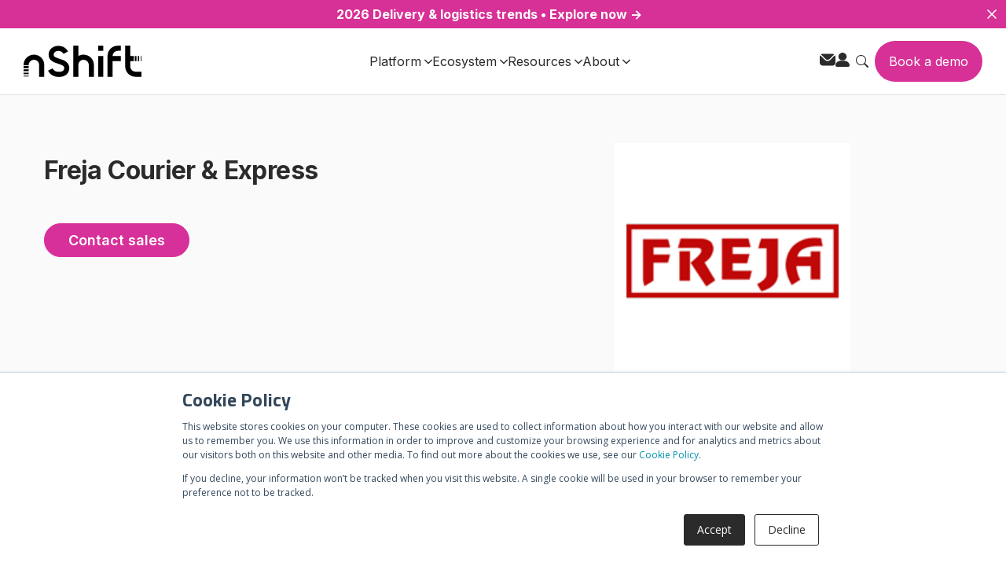

--- FILE ---
content_type: text/html;charset=utf-8
request_url: https://nshift.com/en/carriers/freja-courier-express
body_size: 26727
content:
<!doctype html><html lang="en"><head>
        <meta charset="utf-8">
        
      
          <!-- English -->
          
            <title>Freja Courier &amp; Express Integration | nShift Delivery Management Software</title>
          
          <!-- Spanish -->
          
          <!-- French -->
          
          <!-- German -->
          
          <!-- Danish -->
          
          <!-- Finish -->
          
          <!-- Swedish -->
          
          <!-- Norwegian -->
          
      
        
        
        <link rel="shortcut icon" href="https://nshift.com/hubfs/n-logo-500px.png">
        
      
        <!-- Meta Description -->
        <!-- English -->
        
        <meta name="description" content="Integrate Freja Courier &amp; Express with nShift multi carrier delivery management software and deliver a better post purchase experience">
        
        <!-- Spanish -->
        
        <!-- French -->
        
        <!-- German -->
        
        <!-- Danish -->
        
        <!-- Finish -->
        
        <!-- Swedish -->
        
        <!-- Norwegian -->
        
        
        <link rel="preconnect" href="https://fonts.googleapis.com">
        <link rel="preconnect" href="https://fonts.gstatic.com" crossorigin>
        

      
        
        
        
        
        
        
        
        <meta name="viewport" content="width=device-width, initial-scale=1">

    <script src="/hs/hsstatic/jquery-libs/static-1.4/jquery/jquery-1.11.2.js"></script>
<script>hsjQuery = window['jQuery'];</script>
    <meta property="og:description" content="">
    <meta property="og:title" content="Freja Courier &amp; Express">
    <meta name="twitter:description" content="">
    <meta name="twitter:title" content="Freja Courier &amp; Express">

    

    
    <style>
a.cta_button{-moz-box-sizing:content-box !important;-webkit-box-sizing:content-box !important;box-sizing:content-box !important;vertical-align:middle}.hs-breadcrumb-menu{list-style-type:none;margin:0px 0px 0px 0px;padding:0px 0px 0px 0px}.hs-breadcrumb-menu-item{float:left;padding:10px 0px 10px 10px}.hs-breadcrumb-menu-divider:before{content:'›';padding-left:10px}.hs-featured-image-link{border:0}.hs-featured-image{float:right;margin:0 0 20px 20px;max-width:50%}@media (max-width: 568px){.hs-featured-image{float:none;margin:0;width:100%;max-width:100%}}.hs-screen-reader-text{clip:rect(1px, 1px, 1px, 1px);height:1px;overflow:hidden;position:absolute !important;width:1px}
</style>



<style>
  
  /* Banner */
  
  .carrier-single-2023-banner {
    padding-top: 4rem;
    padding-bottom: 6.25rem;
    background-color: #FAFAFA;
    padding-left: 2rem;
    padding-right: 2rem;
  }
  
  .carrier-single-2023-banner-container {
    max-width: 1168px;
    width: 100%;
    margin: 0 auto;
    display: flex !important;
    flex-direction: row;
  }
  
  .carrier-single-2023-banner-details {
    width: 50%;
    display: flex;
    align-items: start;
    flex-direction: column;
  }
  
 
  
  .carrier-single-2023-banner-details h1, .carrier-single-2023-banner-details p {
    color: #2b2b2b;
  }
  .carrier-single-2023-banner-details p.no {
    color: #2b2b2b;
		font-size:1.25rem;
		font-weight: 300;
		line-height: 1.4;
  }
  .carrier-single-2023-banner-details h1 {
    display: flex;
    align-items: center;
    width: 100%;
  }
  
  .carrier-single-2023-banner-details h1 img {
    max-height: 80px;
    margin-right: 1rem;
  }
  
  .carrier-single-2023-banner-logo {
    width: 50%;
    display: flex;
    justify-content: center;
    align-items: center;
		border: 1px none #e5e7ea;
  }
  
  .carrier-single-2023-banner-logo img {
    width: 100%;
    max-width:300px;
    height: auto !important;
		border: 1px none #e5e7ea;
  }
  
  /* Services Table */
  
  .carrier-single-2023-services {
    padding: 5rem 0;
    background-color: #FFFFFF;
  }
  
  .carrier-single-2023-services .table-responsive {
    overflow-x: auto;
  }
  
  .carrier-single-2023-services table {
    border-radius: 4px;
    overflow: hidden;
    background-color: transparent;
  }
  
/*   .carrier-single-2023-services table th {
    background: white;
    position: sticky;
    top: 0;
    box-shadow: 0 2px 2px -1px rgba(0, 0, 0, 0.4);
  } */
  
  .carrier-single-2023-services thead th {
    background-color: #2b2b2b;
    color: #FFFFFF;
		font-style: normal;
		font-weight: 400;
  }
  
  .carrier-single-2023-services table tr {
    border-bottom: 1px solid #E1E1DF;
    text-align: center;
    vertical-align: middle;
  }
  table tr:nth-child(even) {
       background: #F7F7F7 !important;
  }
  .carrier-single-2023-services table tbody tr td {
    vertical-align: middle;
  }
  
  .carrier-single-2023-services table tr:nth-child(odd) {
    background: #fff;
  }
  
  .carrier-single-2023-services table tr td:first-child, .carrier-single-2023-services table tr th:first-child {
    text-align: left;
  }
  
  .carrier-single-2023-services table tbody tr:last-child {
    border-bottom: none;
  }
  
  .carrier-single-2023-services .services-table tbody tr:nth-child(even) {
    background: #fff;
  }
  
  .carrier-single-2023-services .services-table tbody tr:nth-child(odd) {
    background-color: #ccc !important;
  }
  
  .carrier-single-2023-services table thead th {
    padding: 1rem;
    text-transform: uppercase;
  }
  
  .carrier-single-2023-services table td {
    padding: 1rem;
  }
  
  
/*   .carrier-single-2023-services tr.last-row {
    background-image: linear-gradient(transparent, #F2F3F9);
    opacity: 0.3;
  } */
  
  
/*   .carrier-single-2023-services tr:nth-of-type(1n + 11) {
    display: none;
  } */
  
  .carrier-single-2023-services tbody tr { display: none; }

  .carrier-single-2023-services tbody tr.active { display: table-row; }
  
  .carrier-single-2023-services tbody tr.last-services-item {
/*     background-image: linear-gradient(transparent, #F2F3F9);
    opacity: 0.5; */
    border-color: rgba(219, 219, 219, 0.3);
  }
  
  
  /* Accordion */
  
  .carrier-single-2023-destinations {
    padding: 2rem 0;
    background-color: #FAFAFA;
  }
  
  .accordion {
    width: 100%;
  }

  .accordion-item {
    background-color: #fff;
    color: #111;
    margin: 1rem 0;
    border-radius: 0.5rem;
/*     box-shadow: 0 2px 5px 0 rgba(0,0,0,0.25); */
  }

  .accordion-item-header {
    padding: 1rem;
    min-height: 70px;
    line-height: 1.25rem;
    font-weight: bold;
    display: flex;
    align-items: center;
    position: relative;
    cursor: pointer;
  }
  
  .accordion-icon {
    margin-right: 1rem;
  }

  .accordion-item-header::after {
    content: url(https://nshift.com/hubfs/raw_assets/public/nShift-2022/images/carrier-library/accordion-plus.svg);
    width: 16px;
    height: 16px;
    position: absolute;
    right: 1rem;
  }

  .accordion-item-header.active::after {
    content: url(https://nshift.com/hubfs/raw_assets/public/nShift-2022/images/carrier-library/accordion-minus.svg);
  }

  .accordion-item-body {
    max-height: 0;
    overflow: hidden;
    transition: max-height 0.2s ease-out;
  }

  .accordion-item-body-content {
    padding: 1rem;
    line-height: 1.5rem;
/*     border-top: 1px solid #e3e3e3; */
  }
  
  
  .accordion-item-body-content ul {
    -moz-column-count: 2;
    -moz-column-gap: 20px;
    -webkit-column-count: 2;
    -webkit-column-gap: 20px;
    column-count: 2;
    column-gap: 20px;
  }
  
  #connect-anchor {
    scroll-margin-top: 100px;
  }
  
  .not-preferred .dnd_area-row-0-background-color {
    display: none;
  }
  
  @media screen and (max-width: 767px) {
    .carrier-single-2023-banner-container {
      flex-direction: column-reverse;
    }
    .carrier-single-2023-banner-logo {
      width: 100%;
      justify-content: left;
			padding-top: 4rem;
    }
    .carrier-single-2023-banner-details {
      width: 100%;
    }
  }
  
  
  
</style>


<link rel="stylesheet" href="https://nshift.com/hubfs/hub_generated/template_assets/1/74256229907/1764153288109/template_main.min.css">
<link class="hs-async-css" rel="preload" href="https://nshift.com/hubfs/hub_generated/template_assets/1/75945927782/1764149706562/template_swiper.min.css" as="style" onload="this.onload=null;this.rel='stylesheet'">
<noscript><link rel="stylesheet" href="https://nshift.com/hubfs/hub_generated/template_assets/1/75945927782/1764149706562/template_swiper.min.css"></noscript>
<link class="hs-async-css" rel="preload" href="https://nshift.com/hubfs/hub_generated/template_assets/1/74256229917/1764150120750/template_theme-overrides.min.css" as="style" onload="this.onload=null;this.rel='stylesheet'">
<noscript><link rel="stylesheet" href="https://nshift.com/hubfs/hub_generated/template_assets/1/74256229917/1764150120750/template_theme-overrides.min.css"></noscript>
<style>
  @font-face {
    font-family: "Inter";
    font-weight: 600;
    font-style: normal;
    font-display: swap;
    src: url("/_hcms/googlefonts/Inter/600.woff2") format("woff2"), url("/_hcms/googlefonts/Inter/600.woff") format("woff");
  }
  @font-face {
    font-family: "Inter";
    font-weight: 400;
    font-style: normal;
    font-display: swap;
    src: url("/_hcms/googlefonts/Inter/regular.woff2") format("woff2"), url("/_hcms/googlefonts/Inter/regular.woff") format("woff");
  }
  @font-face {
    font-family: "Inter";
    font-weight: 700;
    font-style: normal;
    font-display: swap;
    src: url("/_hcms/googlefonts/Inter/700.woff2") format("woff2"), url("/_hcms/googlefonts/Inter/700.woff") format("woff");
  }
  @font-face {
    font-family: "Titillium Web";
    font-weight: 600;
    font-style: normal;
    font-display: swap;
    src: url("/_hcms/googlefonts/Titillium_Web/600.woff2") format("woff2"), url("/_hcms/googlefonts/Titillium_Web/600.woff") format("woff");
  }
  @font-face {
    font-family: "Titillium Web";
    font-weight: 400;
    font-style: normal;
    font-display: swap;
    src: url("/_hcms/googlefonts/Titillium_Web/regular.woff2") format("woff2"), url("/_hcms/googlefonts/Titillium_Web/regular.woff") format("woff");
  }
  @font-face {
    font-family: "Titillium Web";
    font-weight: 700;
    font-style: normal;
    font-display: swap;
    src: url("/_hcms/googlefonts/Titillium_Web/700.woff2") format("woff2"), url("/_hcms/googlefonts/Titillium_Web/700.woff") format("woff");
  }
  @font-face {
    font-family: "Open Sans";
    font-weight: 400;
    font-style: normal;
    font-display: swap;
    src: url("/_hcms/googlefonts/Open_Sans/regular.woff2") format("woff2"), url("/_hcms/googlefonts/Open_Sans/regular.woff") format("woff");
  }
  @font-face {
    font-family: "Open Sans";
    font-weight: 700;
    font-style: normal;
    font-display: swap;
    src: url("/_hcms/googlefonts/Open_Sans/700.woff2") format("woff2"), url("/_hcms/googlefonts/Open_Sans/700.woff") format("woff");
  }
</style>

<!-- Editor Styles -->
<style id="hs_editor_style" type="text/css">
#hs_cos_wrapper_widget_1653570740416  { display: block !important; padding-left: 0px !important; padding-top: 0px !important }
#hs_cos_wrapper_widget_1653576605151  { display: block !important; padding-top: 20px !important }
.widget_1653570740416-flexbox-positioning {
  display: -ms-flexbox !important;
  -ms-flex-direction: column !important;
  -ms-flex-align: center !important;
  -ms-flex-pack: start;
  display: flex !important;
  flex-direction: column !important;
  align-items: center !important;
  justify-content: flex-start;
}
.widget_1653570740416-flexbox-positioning > div {
  max-width: 100%;
  flex-shrink: 0 !important;
}
/* HubSpot Non-stacked Media Query Styles */
@media (min-width:768px) {
  .footer-row-0-vertical-alignment > .row-fluid {
    display: -ms-flexbox !important;
    -ms-flex-direction: row;
    display: flex !important;
    flex-direction: row;
  }
  .cell_1653565417879-vertical-alignment {
    display: -ms-flexbox !important;
    -ms-flex-direction: column !important;
    -ms-flex-pack: start !important;
    display: flex !important;
    flex-direction: column !important;
    justify-content: flex-start !important;
  }
  .cell_1653565417879-vertical-alignment > div {
    flex-shrink: 0 !important;
  }
  .cell_1653565417879-row-0-vertical-alignment > .row-fluid {
    display: -ms-flexbox !important;
    -ms-flex-direction: row;
    display: flex !important;
    flex-direction: row;
  }
  .cell_1653565417879-row-1-vertical-alignment > .row-fluid {
    display: -ms-flexbox !important;
    -ms-flex-direction: row;
    display: flex !important;
    flex-direction: row;
  }
  .cell_1660038761981-vertical-alignment {
    display: -ms-flexbox !important;
    -ms-flex-direction: column !important;
    -ms-flex-pack: start !important;
    display: flex !important;
    flex-direction: column !important;
    justify-content: flex-start !important;
  }
  .cell_1660038761981-vertical-alignment > div {
    flex-shrink: 0 !important;
  }
  .cell_1653641957956-vertical-alignment {
    display: -ms-flexbox !important;
    -ms-flex-direction: column !important;
    -ms-flex-pack: center !important;
    display: flex !important;
    flex-direction: column !important;
    justify-content: center !important;
  }
  .cell_1653641957956-vertical-alignment > div {
    flex-shrink: 0 !important;
  }
  .footer-column-5-vertical-alignment {
    display: -ms-flexbox !important;
    -ms-flex-direction: column !important;
    -ms-flex-pack: start !important;
    display: flex !important;
    flex-direction: column !important;
    justify-content: flex-start !important;
  }
  .footer-column-5-vertical-alignment > div {
    flex-shrink: 0 !important;
  }
}
/* HubSpot Styles (default) */
.dnd_area-row-0-background-layers {
  background-image: linear-gradient(rgba(242, 243, 249, 1), rgba(242, 243, 249, 1)) !important;
  background-position: left top !important;
  background-size: auto !important;
  background-repeat: no-repeat !important;
}
.dnd_area-column-5-padding {
  padding-top: 2em !important;
  padding-bottom: 2em !important;
  padding-left: 1em !important;
  padding-right: 1em !important;
}
.dnd_area-column-5-background-layers {
  background-image: linear-gradient(rgba(255, 255, 255, 1), rgba(255, 255, 255, 1)) !important;
  background-position: left top !important;
  background-size: auto !important;
  background-repeat: no-repeat !important;
}
.footer-row-0-margin {
  margin-top: 0px !important;
  margin-bottom: px !important;
}
.footer-row-0-padding {
  padding-top: 130px !important;
  padding-bottom: 48px !important;
  padding-left: px !important;
  padding-right: px !important;
}
.footer-row-0-background-layers {
  background-image: linear-gradient(rgba(43, 43, 43, 1), rgba(43, 43, 43, 1)) !important;
  background-position: left top !important;
  background-size: auto !important;
  background-repeat: no-repeat !important;
}
.footer-column-5-padding {
  padding-right: 10px !important;
}
.footer-column-5-row-2-padding {
  padding-top: 39px !important;
}
/* HubSpot Styles (mobile) */
@media (max-width: 1024px) {
  .widget_1661261013764-padding > #hs_cos_wrapper_widget_1661261013764 {
    padding-left: 5rem !important;
    padding-right: 5rem !important;
  }
  .widget_1653570740416-padding > #hs_cos_wrapper_widget_1653570740416 {
    padding-top: 20px !important;
    padding-bottom: 50px !important;
    padding-left: 0px !important;
    padding-right: 0px !important;
  }
}
</style>
    

    
<!--  Added by GoogleTagManager integration -->
<script>
var _hsp = window._hsp = window._hsp || [];
window.dataLayer = window.dataLayer || [];
function gtag(){dataLayer.push(arguments);}

var useGoogleConsentModeV2 = true;
var waitForUpdateMillis = 1000;



var hsLoadGtm = function loadGtm() {
    if(window._hsGtmLoadOnce) {
      return;
    }

    if (useGoogleConsentModeV2) {

      gtag('set','developer_id.dZTQ1Zm',true);

      gtag('consent', 'default', {
      'ad_storage': 'denied',
      'analytics_storage': 'denied',
      'ad_user_data': 'denied',
      'ad_personalization': 'denied',
      'wait_for_update': waitForUpdateMillis
      });

      _hsp.push(['useGoogleConsentModeV2'])
    }

    (function(w,d,s,l,i){w[l]=w[l]||[];w[l].push({'gtm.start':
    new Date().getTime(),event:'gtm.js'});var f=d.getElementsByTagName(s)[0],
    j=d.createElement(s),dl=l!='dataLayer'?'&l='+l:'';j.async=true;j.src=
    'https://www.googletagmanager.com/gtm.js?id='+i+dl;f.parentNode.insertBefore(j,f);
    })(window,document,'script','dataLayer','GTM-5JC34DN');

    window._hsGtmLoadOnce = true;
};

_hsp.push(['addPrivacyConsentListener', function(consent){
  if(consent.allowed || (consent.categories && consent.categories.analytics)){
    hsLoadGtm();
  }
}]);

</script>

<!-- /Added by GoogleTagManager integration -->

    <link rel="canonical" href="https://nshift.com/en/carriers/freja-courier-express">


<meta property="og:url" content="https://nshift.com/en/carriers/freja-courier-express">
<meta name="twitter:card" content="summary">
<meta http-equiv="content-language" content="en">





<style>
  .dnd_area-row-0-background-layers { background-color: #FAFAFA !important; background-image: unset !important;}
</style>
      

        
    <meta name="generator" content="HubSpot"></head>
    <body class="interim">
<!--  Added by GoogleTagManager integration -->
<noscript><iframe src="https://www.googletagmanager.com/ns.html?id=GTM-5JC34DN" height="0" width="0" style="display:none;visibility:hidden"></iframe></noscript>

<!-- /Added by GoogleTagManager integration -->

        <div class="body-wrapper   hs-content-id-52485624455 hs-site-page page ">

            
            <div data-global-resource-path="sr/templates/partials/site_header-new.html"><div class="container-fluid">
<div class="row-fluid-wrapper">
<div class="row-fluid">
<div class="span12 widget-span widget-type-cell " style="" data-widget-type="cell" data-x="0" data-w="12">

<div class="row-fluid-wrapper row-depth-1 row-number-1 dnd-section">
<div class="row-fluid ">
<div class="span12 widget-span widget-type-cell dnd-column" style="" data-widget-type="cell" data-x="0" data-w="12">

<div class="row-fluid-wrapper row-depth-1 row-number-2 dnd-row">
<div class="row-fluid ">
<div class="span12 widget-span widget-type-custom_widget dnd-module" style="" data-widget-type="custom_widget" data-x="0" data-w="12">
<div id="hs_cos_wrapper_widget_1751979253431" class="hs_cos_wrapper hs_cos_wrapper_widget hs_cos_wrapper_type_module" style="" data-hs-cos-general-type="widget" data-hs-cos-type="module"><style>
  #hs_cos_wrapper_widget_1751979253431 *,
#hs_cos_wrapper_widget_1751979253431 *::before,
#hs_cos_wrapper_widget_1751979253431 *::after { box-sizing:border-box; }

#hs_cos_wrapper_widget_1751979253431 .body-no-scroll { overflow:hidden; }

#hs_cos_wrapper_widget_1751979253431 .mega-menu-navigation {
  position:fixed;
  width:100%;
  z-index:1000;
}

#hs_cos_wrapper_widget_1751979253431 .desktop-nav {
  display:block;
  background-color:#fff;
  position:relative;
  z-index:1003;
  border-bottom:1px solid #e1e1df;
}

#hs_cos_wrapper_widget_1751979253431 .nav-container {
  display:flex;
  align-items:center;
  justify-content:space-between;
  padding:0px 30px;
  max-width:1380px;
  margin:0 auto;
}

#hs_cos_wrapper_widget_1751979253431 .nav-brand .brand-link {
  font-size:24px;
  font-weight:bold;
  color:#000;
  text-decoration:none;
  display:flex;
  align-items:center;
}

#hs_cos_wrapper_widget_1751979253431 .brand-logo {
  height:40px;
  width:auto;
  object-fit:contain;
}

#hs_cos_wrapper_widget_1751979253431 .announcement-bar {
  display:flex;
  justify-content:center;
  align-items:center;
  align-self:stretch;
  background-color:#d73096;
}

#hs_cos_wrapper_widget_1751979253431 .announcement-bar-link {
  display:flex;
  padding:0.5rem;
  justify-content:center;
  align-items:center;
  gap:0.5rem;
  flex:1 0 0;
  align-self:stretch;
  color:#FFF;
  font-weight:700;
}

#hs_cos_wrapper_widget_1751979253431 #announcement-bar-close {
  display:flex;
  padding:0 0.5rem;
  justify-content:center;
  align-items:center;
  gap:0.5rem;
  align-self:stretch;
  color:#FFF;
  font-weight:700;
}

@media (max-width:980px) {
  #hs_cos_wrapper_widget_1751979253431 .brand-logo { height:24px; }
}

#hs_cos_wrapper_widget_1751979253431 .nav-main {
  flex:1;
  display:flex;
  justify-content:center;
  margin-left:60px;
}

#hs_cos_wrapper_widget_1751979253431 .nav-menu {
  display:flex;
  list-style:none;
  margin:0;
  padding:0;
  gap:56px;
}

#hs_cos_wrapper_widget_1751979253431 .nav-item { position:relative; }

#hs_cos_wrapper_widget_1751979253431 .featured .nav-link-title { color:#d73096; }

#hs_cos_wrapper_widget_1751979253431 .nav-link {
  display:flex;
  align-items:center;
  padding:32px 0;
  color:#2b2b2b;
  text-decoration:none;
  font-size:16px;
  font-weight:500;
  transition:color 0.2s ease;
}

#hs_cos_wrapper_widget_1751979253431 .nav-item.dropdown-active .nav-link { color:#d73096; }

#hs_cos_wrapper_widget_1751979253431 .dropdown-icon {
  margin-left:4px;
  fill:currentColor;
  transition:transform 0.2s ease;
}

#hs_cos_wrapper_widget_1751979253431 .nav-item.dropdown-active .dropdown-icon { transform:rotate(180deg); }

#hs_cos_wrapper_widget_1751979253431 .nav-item .dropdown-icon path { fill:currentColor; }

#hs_cos_wrapper_widget_1751979253431 .nav-item .dropdown-icon path,
#hs_cos_wrapper_widget_1751979253431 .nav-item.dropdown-active .dropdown-icon path { transition:all 0.2s ease; }

#hs_cos_wrapper_widget_1751979253431 .nav-item.dropdown-active .dropdown-icon path { fill:#d8309b; }

#hs_cos_wrapper_widget_1751979253431 .nav-actions {
  display:flex;
  align-items:center;
  gap:16px;
  margin-left:12px;
}

#hs_cos_wrapper_widget_1751979253431 .search-toggle,
#hs_cos_wrapper_widget_1751979253431 .language-toggle,
#hs_cos_wrapper_widget_1751979253431 .lang-link {
  background:none;
  border:none;
  cursor:pointer;
  padding:8px;
  border-radius:4px;
  transition:background-color 0.2s ease;
  color:#2b2b2b;
}

#hs_cos_wrapper_widget_1751979253431 .search-toggle svg path { fill:#2b2b2b; }

#hs_cos_wrapper_widget_1751979253431 .language-toggle {
  display:flex;
  align-items:center;
  gap:4px;
  font-weight:500;
}

#hs_cos_wrapper_widget_1751979253431 .mobile-menu-toggle {
  display:none;
  flex-direction:column;
  gap:4px;
  background:none;
  border:none;
  cursor:pointer;
  padding:8px;
}

#hs_cos_wrapper_widget_1751979253431 .hamburger-line {
  width:20px;
  height:2px;
  background-color:#2b2b2b;
  transition:all 0.3s ease;
}

#hs_cos_wrapper_widget_1751979253431 .mega-menu-dropdown {
  position:fixed;
  top:var(--nav-height,125px);
  left:0;
  right:0;
  width:100%;
  background:#f7f7f7;
  opacity:0;
  visibility:hidden;
  transition:all 0.3s ease;
  z-index:1000;
  box-shadow:rgba(43,43,43,0.2) 0px 15px 15px;
  pointer-events:none;
}

#hs_cos_wrapper_widget_1751979253431 .nav-item.dropdown-active .mega-menu-dropdown {
  opacity:1;
  visibility:visible;
  transform:translateY(0);
  pointer-events:auto;
}

#hs_cos_wrapper_widget_1751979253431 .mega-menu-container {
  max-width:1200px;
  margin:0 auto;
  padding:40px 20px;
}

#hs_cos_wrapper_widget_1751979253431 .mega-menu-columns {
  display:grid;
  grid-template-columns:repeat(4,1fr);
  gap:34px;
  align-items:start;
}

#hs_cos_wrapper_widget_1751979253431 .mega-menu-column { min-width:0; }

#hs_cos_wrapper_widget_1751979253431 .mega-menu-column[data-column-span="2"] { grid-column:span 2; }

#hs_cos_wrapper_widget_1751979253431 .mega-menu-column[data-column-span="3"] { grid-column:span 3; }

#hs_cos_wrapper_widget_1751979253431 .mega-menu-column[data-column-span="4"] { grid-column:span 4; }

#hs_cos_wrapper_widget_1751979253431 .column-sub-columns {
  display:grid;
  grid-template-columns:repeat(var(--sub-columns,2),1fr);
  gap:30px;
  margin-top:20px;
}

#hs_cos_wrapper_widget_1751979253431 .column-sub-column { min-width:0; }

#hs_cos_wrapper_widget_1751979253431 .column-title {
  color:#2b2b2b;
  font-family:Inter;
  font-size:14px;
  font-style:normal;
  font-weight:500;
  line-height:100%;
  letter-spacing:0.7px;
  text-transform:uppercase;
  border-bottom:1px solid #e1e1df;
  padding-bottom:14px;
  margin-bottom:24px;
}

#hs_cos_wrapper_widget_1751979253431 .sub-column-title {
  color:#2b2b2b;
  font-family:Inter;
  font-size:12px;
  font-style:normal;
  font-weight:600;
  line-height:100%;
  letter-spacing:0.7px;
  text-transform:uppercase;
  border-bottom:1px solid #e1e1df;
  padding-bottom:12px;
  margin-bottom:20px;
}

#hs_cos_wrapper_widget_1751979253431 .nav-links-list {
  list-style:none;
  margin:0;
  padding:0;
}

#hs_cos_wrapper_widget_1751979253431 .nav-link-item { margin-bottom:12px; }

#hs_cos_wrapper_widget_1751979253431 .nav-link-item.featured {
  padding:16px;
  border-radius:4px;
  border:1px solid #e1e1df;
  background:#fff;
  margin-bottom:20px;
}

#hs_cos_wrapper_widget_1751979253431 .nav-link-item:not(.featured) { padding:0 16px; }

#hs_cos_wrapper_widget_1751979253431 .nav-link-anchor {
  text-decoration:none;
  color:inherit;
  display:flex;
  align-items:center;
  justify-content:space-between;
  width:100%;
  padding:5px 0;
}

#hs_cos_wrapper_widget_1751979253431 .nav-link-content {
  flex:1;
  display:flex;
  flex-direction:column;
  gap:2px;
}

#hs_cos_wrapper_widget_1751979253431 .nav-link-arrow {
  margin-left:12px;
  transition:transform 0.2s ease;
  flex-shrink:0;
}

#hs_cos_wrapper_widget_1751979253431 .nav-link-anchor:hover .nav-link-arrow { transform:translateX(4px); }

#hs_cos_wrapper_widget_1751979253431 .nav-link-title {
  color:#2b2b2b;
  font-family:Inter;
  font-size:16px;
  font-style:normal;
  font-weight:600;
  line-height:130%;
}

#hs_cos_wrapper_widget_1751979253431 .nav-link-description {
  font-size:14px;
  color:#6b7280;
  line-height:1.4;
}

#hs_cos_wrapper_widget_1751979253431 .nav-link-item:not(.featured) .nav-link-anchor:hover .nav-link-title { color:#d73096; }

#hs_cos_wrapper_widget_1751979253431 .feature-cards-grid {
  display:grid;
  gap:20px;
  height:100%;
  align-items:stretch;
}

#hs_cos_wrapper_widget_1751979253431 .feature-card {
  background:#fff;
  border-radius:12px;
  overflow:hidden;
  transition:transform 0.2s ease,box-shadow 0.2s ease;
  height:100%;
  display:flex;
  flex-direction:column;
}

#hs_cos_wrapper_widget_1751979253431 .card-image img {
  width:100%;
  height:200px;
  object-fit:cover;
}

#hs_cos_wrapper_widget_1751979253431 .card-content {
  padding:24px;
  flex:1;
  display:flex;
  flex-direction:column;
  gap:12px;
}

#hs_cos_wrapper_widget_1751979253431 .card-title {
  color:#000;
  font-size:16px;
  font-style:normal;
  font-weight:600;
  line-height:150%;
}

#hs_cos_wrapper_widget_1751979253431 .card-description {
  color:#47484d;
  font-family:Inter;
  font-size:14px;
  font-style:normal;
  font-weight:400;
  line-height:140%;
  flex:1;
}

#hs_cos_wrapper_widget_1751979253431 .card-cta {
  display:inline-flex;
  align-items:center;
  background:0 0;
  color:#2b2b2b;
  text-decoration:none;
  font-family:Inter;
  font-size:15px;
  font-style:normal;
  font-weight:500;
  line-height:110%;
  transition:all 0.2s ease;
  border-radius:50px;
  border:1px solid var(--Neutrals-Storm-Black,#2b2b2b);
  padding:12px 19px;
  margin-top:auto;
  align-self:flex-start;
}

#hs_cos_wrapper_widget_1751979253431 .card-cta:hover {
  color:#000;
  border-color:#000;
}

#hs_cos_wrapper_widget_1751979253431 .icon-grid {
  display:flex;
  flex-direction:column;
  gap:20px;
}

#hs_cos_wrapper_widget_1751979253431 .icon-item { display:block; }

#hs_cos_wrapper_widget_1751979253431 .icon-link {
  display:flex;
  align-items:center;
  justify-content:space-between;
  text-decoration:none;
  color:inherit;
  transition:background-color 0.2s ease;
  width:100%;
  display:grid;
  grid-template-columns:1fr 20px;
  gap:16px;
}

#hs_cos_wrapper_widget_1751979253431 .icon-link-content {
  display:flex;
  align-items:center;
  gap:12px;
  flex:1;
}

#hs_cos_wrapper_widget_1751979253431 .icon-link-arrow {
  transition:transform 0.2s ease;
  flex-shrink:0;
  opacity:1;
}

#hs_cos_wrapper_widget_1751979253431 .icon-link:hover .icon-link-arrow { transform:translateX(4px); }

#hs_cos_wrapper_widget_1751979253431 .icon-link:hover { background:0 0; }

#hs_cos_wrapper_widget_1751979253431 .icon-image {
  width:52px;
  height:52px;
  object-fit:contain;
}

#hs_cos_wrapper_widget_1751979253431 .icon-label {
  color:#2b2b2b;
  font-size:15px;
  font-style:normal;
  font-weight:600;
  line-height:150%;
}

#hs_cos_wrapper_widget_1751979253431 .logo-showcase {
  display:grid;
  grid-template-columns:repeat(auto-fit,minmax(60px,1fr));
  gap:16px;
  align-items:center;
}

#hs_cos_wrapper_widget_1751979253431 .logo-item { text-align:center; }

#hs_cos_wrapper_widget_1751979253431 .logo-link {
  display:block;
  padding:8px;
  border-radius:6px;
  transition:background-color 0.2s ease;
}

#hs_cos_wrapper_widget_1751979253431 .logo-link:hover { background:#f9fafb; }

#hs_cos_wrapper_widget_1751979253431 .logo-image {
  max-width:100%;
  height:32px;
  object-fit:contain;
}

#hs_cos_wrapper_widget_1751979253431 .custom-content__wrapper {
  margin-top:22px;
  border-left:6px solid #d73096;
  padding-left:14px;
}

#hs_cos_wrapper_widget_1751979253431 .custom-content__wrapper2 {
  margin-top:19px;
  border-left:6px solid #d73096;
  padding-left:14px;
}

#hs_cos_wrapper_widget_1751979253431 .custom-content__wrapper p,
#hs_cos_wrapper_widget_1751979253431 .custom-content__wrapper2 p {
  color:#2b2b2b;
  font-family:Inter;
  font-size:16px;
  font-style:normal;
  font-weight:700;
  line-height:150%;
  margin-bottom:0px;
}

#hs_cos_wrapper_widget_1751979253431 .custom-content__wrapper a,
#hs_cos_wrapper_widget_1751979253431 .custom-content__wrapper2 a {
  color:#d73096;
  font-family:Inter;
  font-size:16px;
  font-style:normal;
  font-weight:500;
  line-height:110%;
}

#hs_cos_wrapper_widget_1751979253431 .mobile-nav {
  position:fixed;
  left:0;
  transform:translateX(-100%);
  transition:transform 0.3s ease;
  background:#f7f7f7;
  top:var(--nav-height);
  height:100vh;
  width:100%;
  z-index:1001;
  display:flex;
  flex-direction:column;
}

#hs_cos_wrapper_widget_1751979253431 .mobile-nav.active { transform:translateX(0); }

#hs_cos_wrapper_widget_1751979253431 .mobile-nav.is-submenu-active .mobile-nav-content { display:none; }

#hs_cos_wrapper_widget_1751979253431 .mobile-nav-content {
  display:flex;
  flex-direction:column;
  height:100%;
  overflow-y:auto;
}

#hs_cos_wrapper_widget_1751979253431 .mobile-search {
  padding:24px 20px;
  background:#F7F7F7;
}

#hs_cos_wrapper_widget_1751979253431 .search-input-wrapper {
  position:relative;
  width:100%;
}

#hs_cos_wrapper_widget_1751979253431 .search-input {
  width:100%;
  padding:12px 20px;
  border-radius:60px;
  border:1px solid #6E6F73;
  background:#FFF;
  color:#6E6F73;
  font-family:Inter;
  font-size:16px;
  font-style:normal;
  font-weight:500;
  line-height:110%;
}

#hs_cos_wrapper_widget_1751979253431 .search-button {
  position:absolute;
  right:8px;
  top:50%;
  transform:translateY(-50%);
  background:none;
  border:none;
  cursor:pointer;
  padding:8px;
}

#hs_cos_wrapper_widget_1751979253431 .mobile-nav-menu {
  list-style:none;
  margin:0;
  padding:0;
  display:flex;
  flex-direction:column;
  gap:14px;
}

#hs_cos_wrapper_widget_1751979253431 .mobile-nav-item { border-bottom:1px solid #f3f4f6; }

#hs_cos_wrapper_widget_1751979253431 .mobile-nav-link {
  display:flex;
  align-items:center;
  justify-content:space-between;
  padding:16px 40px;
  text-decoration:none;
  background:none;
  border:none;
  width:100%;
  text-align:left;
  cursor:pointer;
  color:#2B2B2B;
  font-family:Inter;
  font-size:16px;
  font-style:normal;
  font-weight:500;
  line-height:110%;
}

#hs_cos_wrapper_widget_1751979253431 .mobile-nav-link:hover { background:#f9fafb; }

#hs_cos_wrapper_widget_1751979253431 .mobile-submenu {
  position:absolute;
  top:0;
  left:0;
  width:100%;
  height:100%;
  background:#F7F7F7;
  z-index:1002;
  transform:translateX(100%);
  transition:transform 0.3s ease;
  overflow-y:auto;
  display:none;
  flex-direction:column;
}

#hs_cos_wrapper_widget_1751979253431 .mobile-submenu.active {
  display:flex;
  transform:translateX(0);
}

#hs_cos_wrapper_widget_1751979253431 .mobile-submenu-header {
  padding:32px 40px;
  background:#F7F7F7;
}

#hs_cos_wrapper_widget_1751979253431 #submenu-ecosystem .mobile-submenu-section-title:first-of-type { margin-top:32px; }

#hs_cos_wrapper_widget_1751979253431 .submenu-back {
  display:flex;
  align-items:center;
  gap:8px;
  background:none;
  border:none;
  cursor:pointer;
  color:var(--Neutrals-Mid-Grey,#6E6F73);
  font-family:Inter;
  font-size:16px;
  font-style:normal;
  font-weight:500;
  line-height:110%;
  padding:0;
  margin-bottom:0px;
}

#hs_cos_wrapper_widget_1751979253431 .submenu-title {
  font-size:16px;
  font-weight:600;
  color:#000;
  text-transform:uppercase;
  letter-spacing:0.05em;
  margin:0;
}

#hs_cos_wrapper_widget_1751979253431 .mobile-submenu-content {
  flex-grow:1;
  overflow-y:auto;
  padding:0px 40px;
  background:#F7F7F7;
}

#hs_cos_wrapper_widget_1751979253431 .mobile-submenu-link {
  display:block;
  padding:8px 0px;
  color:var(--Neutrals-Storm-Black,#2B2B2B);
  font-family:Inter;
  font-size:16px;
  font-style:normal;
  font-weight:500;
  line-height:110%;
  text-decoration:none;
}

#hs_cos_wrapper_widget_1751979253431 .mobile-submenu-cta {
  display:block;
  text-align:left;
  text-decoration:none;
  border:1px solid #d1d5db;
  border-radius:4px;
  padding:10px 18px;
  margin-bottom:12px;
  color:#fafafa;
  background-color:#2b2b2b;
  font-family:Inter;
  font-size:16px;
  font-style:normal;
  font-weight:500;
  line-height:110%;
}

#hs_cos_wrapper_widget_1751979253431 .mobile-nav-footer {
  padding:32px 40px;
  border-top:1px solid #E1E1DF;
  background:#F7F7F7;
  margin-top:auto;
}

#hs_cos_wrapper_widget_1751979253431 .mobile-footer-link {
  display:flex;
  align-items:center;
  gap:12px;
  padding:16px 0;
  text-decoration:none;
  color:var(--Neutrals-Storm-Black,#2B2B2B);
  font-family:Inter;
  font-size:16px;
  font-style:normal;
  font-weight:500;
  line-height:110%;
}

#hs_cos_wrapper_widget_1751979253431 .mobile-footer-link:last-child { border-bottom:none; }

#hs_cos_wrapper_widget_1751979253431 .mobile-footer-link svg:last-child {
  margin-left:auto;
  color:#9ca3af;
}

#hs_cos_wrapper_widget_1751979253431 .mobile-nav-overlay {
  position:fixed;
  top:var(--nav-height);
  left:0;
  right:0;
  bottom:0;
  background:rgba(0,0,0,0.5);
  opacity:0;
  visibility:hidden;
  transition:all 0.3s ease;
  z-index:1000;
}

#hs_cos_wrapper_widget_1751979253431 .mobile-nav-overlay.active {
  opacity:1;
  visibility:visible;
}

#hs_cos_wrapper_widget_1751979253431 .custom-content_buttons-wrapper {
  display:flex;
  flex-wrap:wrap;
  gap:12px;
  margin-top:64px;
  align-items:center;
}

#hs_cos_wrapper_widget_1751979253431 .link-dark {
  color:#47484D;
  font-weight:500;
  font-size:15px;
}

@media (max-width:1024px) {
  #hs_cos_wrapper_widget_1751979253431 .nav-menu { gap:24px; }
}

@media (max-width:980px) {
  #hs_cos_wrapper_widget_1751979253431 .nav-container { padding:16px 20px; }

  #hs_cos_wrapper_widget_1751979253431 .desktop-nav .nav-main,
  #hs_cos_wrapper_widget_1751979253431 .desktop-nav .nav-actions .search-toggle,
  #hs_cos_wrapper_widget_1751979253431 .desktop-nav .nav-actions .contact-link,
  #hs_cos_wrapper_widget_1751979253431 .desktop-nav .nav-actions .login-link,
  #hs_cos_wrapper_widget_1751979253431 .desktop-nav .nav-actions .book-a-demo { display:none; }

  #hs_cos_wrapper_widget_1751979253431 .mobile-menu-toggle { display:flex; }

  #hs_cos_wrapper_widget_1751979253431 .desktop-nav .nav-actions .search-toggle { display:none; }

  #hs_cos_wrapper_widget_1751979253431 .submenu-title { display:none; }

  #hs_cos_wrapper_widget_1751979253431 .btn--search-close svg { width:16px; }
}

@media (max-width:768px) {
  #hs_cos_wrapper_widget_1751979253431 .mega-menu-columns { grid-template-columns:1fr; }

  #hs_cos_wrapper_widget_1751979253431 .mega-menu-column[data-column-span] { grid-column:span 1; }

  #hs_cos_wrapper_widget_1751979253431 .column-sub-columns { grid-template-columns:1fr; }
}

#hs_cos_wrapper_widget_1751979253431 .mobile-submenu-section-title {
  padding:12px 0px;
  padding-top:0;
  margin-top:32px;
  color:var(--Neutrals-Storm-Black,#2B2B2B);
  font-family:Inter;
  font-size:14px;
  font-style:normal;
  font-weight:500;
  line-height:100%;
  letter-spacing:0.7px;
  text-transform:uppercase;
  border-bottom:1px solid #E1E1DF;
}

#hs_cos_wrapper_widget_1751979253431 .mobile-submenu-section-title:first-of-type { margin-top:0; }

#hs_cos_wrapper_widget_1751979253431 .search {
  position:absolute;
  top:0;
  left:0;
  width:100%;
  height:100%;
  background-color:#F7F7F7;
  display:flex;
  align-items:center;
  justify-content:center;
  padding:16px;
  z-index:1000;
  transform:translateY(-100%);
  transition:transform 0.3s ease;
  pointer-events:none;
}

#hs_cos_wrapper_widget_1751979253431 .search.active {
  transform:translateY(0);
  pointer-events:auto;
}

#hs_cos_wrapper_widget_1751979253431 .search__input {
  width:100%;
  padding:13px 0;
  font-size:16px;
  outline:none;
  border:0;
  border-radius:0;
  background:#F7F7F7;
  color:#6E6F73;
}

#hs_cos_wrapper_widget_1751979253431 .search-wrapper {
  display:flex;
  gap:32px;
  max-width:1200px;
  width:100%;
  align-items:center;
}

#hs_cos_wrapper_widget_1751979253431 .search form {
  width:100%;
  max-width:1138px;
}

#hs_cos_wrapper_widget_1751979253431 .btn--search-close {
  background:none;
  border:none;
  cursor:pointer;
  padding:0;
  border-radius:0;
}

#hs_cos_wrapper_widget_1751979253431 .language-selector {
  position:relative;
  display:inline-block;
}

#hs_cos_wrapper_widget_1751979253431 .language-toggle svg { transition:transform 0.2s ease; }

#hs_cos_wrapper_widget_1751979253431 .language-selector.active .language-toggle svg { transform:rotate(180deg); }

#hs_cos_wrapper_widget_1751979253431 .language-dropdown {
  position:absolute;
  top:100%;
  left:0;
  right:0;
  margin-top:4px;
  background:#ffffff;
  border-radius:4px;
  opacity:0;
  visibility:hidden;
  transform:translateY(-10px);
  transition:all 0.2s ease;
  z-index:1000;
  min-width:100%;
  background:#ffffff;
}

#hs_cos_wrapper_widget_1751979253431 .language-selector.active .language-dropdown {
  opacity:1;
  visibility:visible;
  transform:translateY(0);
}

#hs_cos_wrapper_widget_1751979253431 .language-list {
  list-style:none;
  margin:0;
  padding:0;
}

#hs_cos_wrapper_widget_1751979253431 .lang-item {
  margin:0;
  display:flex;
}

#hs_cos_wrapper_widget_1751979253431 .lang-link {
  width:100%;
  color:#2B2B2B;
}

#hs_cos_wrapper_widget_1751979253431 .lang-link:hover { color:#d8309b; }

#hs_cos_wrapper_widget_1751979253431 .ham-menu .desktop-nav .nav-main,
#hs_cos_wrapper_widget_1751979253431 .ham-menu .desktop-nav .nav-actions .search-toggle { display:none; }

#hs_cos_wrapper_widget_1751979253431 .ham-menu .nav-container { padding:23px 20px; }

#hs_cos_wrapper_widget_1751979253431 .ham-menu .mobile-menu-toggle { display:flex; }

#hs_cos_wrapper_widget_1751979253431 .ham-menu .mobile-nav { display:block; }

#hs_cos_wrapper_widget_1751979253431 .ham-menu .mobile-nav-content,
#hs_cos_wrapper_widget_1751979253431 .ham-menu .mobile-submenu-header,
#hs_cos_wrapper_widget_1751979253431 .ham-menu .mobile-submenu-content {
  max-width:1380px;
  margin:0 auto;
  width:100%;
}

#hs_cos_wrapper_widget_1751979253431 .btn.btn__primary { padding:10px 18px; }

#hs_cos_wrapper_widget_1751979253431 a.btn.btn__primary:hover { color:#FFF; }

</style>


<nav class="mega-menu-navigation  ">
  <div class="desktop-nav">
		
		  
		<!-- /content-library/future-of-delivery-logistics-trends-2026 <> https://nshift.com/en/carriers/freja-courier-express -->
		<div class="announcement-bar">
			<a class="announcement-bar-link" href="https://nshift.com/content-library/future-of-delivery-logistics-trends-2026" style="color:#FFF; font-weight:700; display: flex; justify-content: center; width: 100%;">2026 Delivery &amp; logistics trends • Explore now →</a>
			<a id="announcement-bar-close" href="#"><svg width="20" height="20" viewbox="0 0 20 20" fill="none" xmlns="http://www.w3.org/2000/svg">
        <path d="M15 5L5 15M5 5L15 15" stroke="#fff" stroke-width="1.66667" stroke-linecap="round" stroke-linejoin="round"></path>
      </svg></a>
		</div>
		
		
		<!--<div style="display: flex; width: 100%; justify-content: center; align-items:center; padding: 0.5rem; background-color: #d73096; color: #FFFFFF; font-weight: 700"><a href="https://nshift.com/content-library/future-of-delivery-logistics-trends-2026" style="color:#FFF; font-weight:700; display: flex; justify-content: center; width: 100%;">2026 Delivery & logistics trends • Explore now →</a></div> -->
		  
		
    <div class="nav-container">
      <div class="nav-brand">
        <a href="/" class="brand-link">
          
          <img src="https://nshift.com/hubfs/Brand-Assets/nShift-logos/LOGO_nshift-black_aug25.svg" alt="LOGO_nshift-black_aug25" class="brand-logo">
          
        </a>
      </div>
      <div class="nav-main">
        <ul class="nav-menu">
          
          <li class="nav-item has-dropdown" data-menu-id="platform">
            
            <a href="#" class="nav-link dropdown-trigger" aria-haspopup="true" aria-expanded="false">
              Platform
              <svg class="dropdown-icon" xmlns="http://www.w3.org/2000/svg" width="10" height="7" viewbox="0 0 10 7" fill="none">
                <path d="M9.90008 1.18526L9.39911 0.684327C9.33236 0.617433 9.25546 0.584091 9.16853 0.584091C9.08181 0.584091 9.00494 0.617433 8.93819 0.684327L5.00005 4.62225L1.06209 0.684432C0.995301 0.617538 0.918439 0.584196 0.831611 0.584196C0.744747 0.584196 0.667886 0.617538 0.601132 0.684432L0.100235 1.1854C0.0333416 1.25215 0 1.32901 0 1.41588C0 1.50267 0.0334469 1.57953 0.100235 1.64629L4.76957 6.31573C4.83633 6.38252 4.91322 6.41589 5.00005 6.41589C5.08688 6.41589 5.16364 6.38252 5.23036 6.31573L9.90008 1.64629C9.96683 1.5795 10 1.50264 10 1.41588C10 1.32901 9.96683 1.25215 9.90008 1.18526Z" fill="#E1E1DF" />
              </svg>
            </a>
            <div class="mega-menu-dropdown ">
              <div class="mega-menu-container">
                <div class="mega-menu-columns">
                  
                  <div class="mega-menu-column" data-column-type="link_text" data-column-span="1">
                    
                    <h3 class="column-title">Platform</h3>
                    
                    <ul class="nav-links-list">
                      
                      <li class="nav-link-item featured">
                        <a href="https://nshift.com/platform" class="nav-link-anchor">
                          <div class="nav-link-content">
                            <span class="nav-link-title">Explore the nShift platform</span><span class="nav-link-description">All-in-one, modular, and endlessly scalable.</span>
                          </div>
                          <svg class="nav-link-arrow" xmlns="http://www.w3.org/2000/svg" width="8" height="12" viewbox="0 0 8 12" fill="none">
                            <path d="M7.37933 5.72339L1.77599 .120322C1.6958 .0402196 1.60353 0 1.49938 0C1.39518 0 1.30295 .0402196 1.22281 .120322L.621703 .721551C.541432 .801696 .501465 .893759 .501465 .998119C.501465 1.10248 .541432 1.19454 .621703 1.27469L5.34716 6.00013L.621703 10.7257C.541432 10.8058 .501465 10.898 .501465 11.0021C.501465 11.1064 .541432 11.1986 .621703 11.2788L1.22285 11.8798C1.303 11.96 1.39523 12 1.49942 12C1.60357 12 1.6958 11.9599 1.77599 11.8798L7.37903 6.27669C7.45914 6.19659 7.49923 6.10432 7.49923 6.00013C7.49923 5.89593 7.45943 5.8037 7.37933 5.72339Z" fill="#D73096" />
                          </svg>
                        </a>
                      </li>
                      
                      <li class="nav-link-item ">
                        <a href="https://nshift.com/platform/carrier-connectivity" class="nav-link-anchor">
                          <div class="nav-link-content">
                            <span class="nav-link-title">Carrier connectivity</span>
                          </div>
                          <svg class="nav-link-arrow" xmlns="http://www.w3.org/2000/svg" width="8" height="12" viewbox="0 0 8 12" fill="none">
                            <path d="M7.37933 5.72339L1.77599 .120322C1.6958 .0402196 1.60353 0 1.49938 0C1.39518 0 1.30295 .0402196 1.22281 .120322L.621703 .721551C.541432 .801696 .501465 .893759 .501465 .998119C.501465 1.10248 .541432 1.19454 .621703 1.27469L5.34716 6.00013L.621703 10.7257C.541432 10.8058 .501465 10.898 .501465 11.0021C.501465 11.1064 .541432 11.1986 .621703 11.2788L1.22285 11.8798C1.303 11.96 1.39523 12 1.49942 12C1.60357 12 1.6958 11.9599 1.77599 11.8798L7.37903 6.27669C7.45914 6.19659 7.49923 6.10432 7.49923 6.00013C7.49923 5.89593 7.45943 5.8037 7.37933 5.72339Z" fill="#D73096" />
                          </svg>
                        </a>
                      </li>
                      
                      <li class="nav-link-item ">
                        <a href="https://nshift.com/platform/data-fabric" class="nav-link-anchor">
                          <div class="nav-link-content">
                            <span class="nav-link-title">Data fabric</span>
                          </div>
                          <svg class="nav-link-arrow" xmlns="http://www.w3.org/2000/svg" width="8" height="12" viewbox="0 0 8 12" fill="none">
                            <path d="M7.37933 5.72339L1.77599 .120322C1.6958 .0402196 1.60353 0 1.49938 0C1.39518 0 1.30295 .0402196 1.22281 .120322L.621703 .721551C.541432 .801696 .501465 .893759 .501465 .998119C.501465 1.10248 .541432 1.19454 .621703 1.27469L5.34716 6.00013L.621703 10.7257C.541432 10.8058 .501465 10.898 .501465 11.0021C.501465 11.1064 .541432 11.1986 .621703 11.2788L1.22285 11.8798C1.303 11.96 1.39523 12 1.49942 12C1.60357 12 1.6958 11.9599 1.77599 11.8798L7.37903 6.27669C7.45914 6.19659 7.49923 6.10432 7.49923 6.00013C7.49923 5.89593 7.45943 5.8037 7.37933 5.72339Z" fill="#D73096" />
                          </svg>
                        </a>
                      </li>
                      
                      <li class="nav-link-item ">
                        <a href="https://nshift.com/platform/sustainability-reporting" class="nav-link-anchor">
                          <div class="nav-link-content">
                            <span class="nav-link-title">Sustainability reporting</span>
                          </div>
                          <svg class="nav-link-arrow" xmlns="http://www.w3.org/2000/svg" width="8" height="12" viewbox="0 0 8 12" fill="none">
                            <path d="M7.37933 5.72339L1.77599 .120322C1.6958 .0402196 1.60353 0 1.49938 0C1.39518 0 1.30295 .0402196 1.22281 .120322L.621703 .721551C.541432 .801696 .501465 .893759 .501465 .998119C.501465 1.10248 .541432 1.19454 .621703 1.27469L5.34716 6.00013L.621703 10.7257C.541432 10.8058 .501465 10.898 .501465 11.0021C.501465 11.1064 .541432 11.1986 .621703 11.2788L1.22285 11.8798C1.303 11.96 1.39523 12 1.49942 12C1.60357 12 1.6958 11.9599 1.77599 11.8798L7.37903 6.27669C7.45914 6.19659 7.49923 6.10432 7.49923 6.00013C7.49923 5.89593 7.45943 5.8037 7.37933 5.72339Z" fill="#D73096" />
                          </svg>
                        </a>
                      </li>
                      
                      <li class="nav-link-item ">
                        <a href="https://nshift.com/platform/compliance" class="nav-link-anchor">
                          <div class="nav-link-content">
                            <span class="nav-link-title">Compliance</span>
                          </div>
                          <svg class="nav-link-arrow" xmlns="http://www.w3.org/2000/svg" width="8" height="12" viewbox="0 0 8 12" fill="none">
                            <path d="M7.37933 5.72339L1.77599 .120322C1.6958 .0402196 1.60353 0 1.49938 0C1.39518 0 1.30295 .0402196 1.22281 .120322L.621703 .721551C.541432 .801696 .501465 .893759 .501465 .998119C.501465 1.10248 .541432 1.19454 .621703 1.27469L5.34716 6.00013L.621703 10.7257C.541432 10.8058 .501465 10.898 .501465 11.0021C.501465 11.1064 .541432 11.1986 .621703 11.2788L1.22285 11.8798C1.303 11.96 1.39523 12 1.49942 12C1.60357 12 1.6958 11.9599 1.77599 11.8798L7.37903 6.27669C7.45914 6.19659 7.49923 6.10432 7.49923 6.00013C7.49923 5.89593 7.45943 5.8037 7.37933 5.72339Z" fill="#D73096" />
                          </svg>
                        </a>
                      </li>
                      
                    </ul>
                    
                    <div class="custom-content__wrapper" style="margin-top: 22px">
                      <p>Platform services</p>
                      <a href="https://nshift.com/platform/services">See all</a> 
                    </div>
                    
                    
                    
                    
                    
                    
                  </div>
                  
                  <div class="mega-menu-column" data-column-type="link_icon" data-column-span="1">
                    
                    <h3 class="column-title">PRODUCTS</h3>
                    
                    
                    
                    <div class="icon-grid">
                      
                      <div class="icon-item">
                        
                        <a href="https://nshift.com/products/checkout" class="icon-link">
                          <div class="icon-link-content">
                            <img src="https://nshift.com/hubfs/Frame%20270.svg" alt="Frame 270" class="icon-image" loading="lazy">
                            <span class="icon-label">Checkout</span>
                          </div>
                          <svg class="icon-link-arrow" xmlns="http://www.w3.org/2000/svg" width="8" height="12" viewbox="0 0 8 12" fill="none">
                            <path d="M7.37933 5.72339L1.77599 .120322C1.6958 .0402196 1.60353 0 1.49938 0C1.39518 0 1.30295 .0402196 1.22281 .120322L.621703 .721551C.541432 .801696 .501465 .893759 .501465 .998119C.501465 1.10248 .541432 1.19454 .621703 1.27469L5.34716 6.00013L.621703 10.7257C.541432 10.8058 .501465 10.898 .501465 11.0021C.501465 11.1064 .541432 11.1986 .621703 11.2788L1.22285 11.8798C1.303 11.96 1.39523 12 1.49942 12C1.60357 12 1.6958 11.9599 1.77599 11.8798L7.37903 6.27669C7.45914 6.19659 7.49923 6.10432 7.49923 6.00013C7.49923 5.89593 7.45943 5.8037 7.37933 5.72339Z" fill="#D73096" />
                          </svg>
                        </a>
                        
                      </div>
                      
                      <div class="icon-item">
                        
                        <a href="https://nshift.com/products/deliver" class="icon-link">
                          <div class="icon-link-content">
                            <img src="https://nshift.com/hubfs/icon-deliver-black-bg.svg" alt="icon-deliver-black-bg" class="icon-image" loading="lazy">
                            <span class="icon-label">Deliver</span>
                          </div>
                          <svg class="icon-link-arrow" xmlns="http://www.w3.org/2000/svg" width="8" height="12" viewbox="0 0 8 12" fill="none">
                            <path d="M7.37933 5.72339L1.77599 .120322C1.6958 .0402196 1.60353 0 1.49938 0C1.39518 0 1.30295 .0402196 1.22281 .120322L.621703 .721551C.541432 .801696 .501465 .893759 .501465 .998119C.501465 1.10248 .541432 1.19454 .621703 1.27469L5.34716 6.00013L.621703 10.7257C.541432 10.8058 .501465 10.898 .501465 11.0021C.501465 11.1064 .541432 11.1986 .621703 11.2788L1.22285 11.8798C1.303 11.96 1.39523 12 1.49942 12C1.60357 12 1.6958 11.9599 1.77599 11.8798L7.37903 6.27669C7.45914 6.19659 7.49923 6.10432 7.49923 6.00013C7.49923 5.89593 7.45943 5.8037 7.37933 5.72339Z" fill="#D73096" />
                          </svg>
                        </a>
                        
                      </div>
                      
                      <div class="icon-item">
                        
                        <a href="https://nshift.com/products/track" class="icon-link">
                          <div class="icon-link-content">
                            <img src="https://nshift.com/hubfs/icon-track-black-bg.svg" alt="icon-track-black-bg" class="icon-image" loading="lazy">
                            <span class="icon-label">Track</span>
                          </div>
                          <svg class="icon-link-arrow" xmlns="http://www.w3.org/2000/svg" width="8" height="12" viewbox="0 0 8 12" fill="none">
                            <path d="M7.37933 5.72339L1.77599 .120322C1.6958 .0402196 1.60353 0 1.49938 0C1.39518 0 1.30295 .0402196 1.22281 .120322L.621703 .721551C.541432 .801696 .501465 .893759 .501465 .998119C.501465 1.10248 .541432 1.19454 .621703 1.27469L5.34716 6.00013L.621703 10.7257C.541432 10.8058 .501465 10.898 .501465 11.0021C.501465 11.1064 .541432 11.1986 .621703 11.2788L1.22285 11.8798C1.303 11.96 1.39523 12 1.49942 12C1.60357 12 1.6958 11.9599 1.77599 11.8798L7.37903 6.27669C7.45914 6.19659 7.49923 6.10432 7.49923 6.00013C7.49923 5.89593 7.45943 5.8037 7.37933 5.72339Z" fill="#D73096" />
                          </svg>
                        </a>
                        
                      </div>
                      
                      <div class="icon-item">
                        
                        <a href="https://nshift.com/products/returns" class="icon-link">
                          <div class="icon-link-content">
                            <img src="https://nshift.com/hubfs/icon-return-black-bg.svg" alt="icon-return-black-bg" class="icon-image" loading="lazy">
                            <span class="icon-label">Return</span>
                          </div>
                          <svg class="icon-link-arrow" xmlns="http://www.w3.org/2000/svg" width="8" height="12" viewbox="0 0 8 12" fill="none">
                            <path d="M7.37933 5.72339L1.77599 .120322C1.6958 .0402196 1.60353 0 1.49938 0C1.39518 0 1.30295 .0402196 1.22281 .120322L.621703 .721551C.541432 .801696 .501465 .893759 .501465 .998119C.501465 1.10248 .541432 1.19454 .621703 1.27469L5.34716 6.00013L.621703 10.7257C.541432 10.8058 .501465 10.898 .501465 11.0021C.501465 11.1064 .541432 11.1986 .621703 11.2788L1.22285 11.8798C1.303 11.96 1.39523 12 1.49942 12C1.60357 12 1.6958 11.9599 1.77599 11.8798L7.37903 6.27669C7.45914 6.19659 7.49923 6.10432 7.49923 6.00013C7.49923 5.89593 7.45943 5.8037 7.37933 5.72339Z" fill="#D73096" />
                          </svg>
                        </a>
                        
                      </div>
                      
											
                    <div class="custom-content__wrapper2" style="margin-top: ">
                      <p>Browse all products</p>
                      <a href="https://nshift.com/products/all">View full list</a>
                    </div>
                    
                    </div>
                    
                    
                    
                  </div>
                  
                  <div class="mega-menu-column" data-column-type="card" data-column-span="1">
                    
                    
                    
                    
                    
                    <div class="feature-cards-grid">
                      
                      <div class="feature-card">
                        
                        <div class="card-image">
                          <a href="https://nshift.com/carrier-network">
													<img src="https://nshift.com/hs-fs/hubfs/nShift/Images/megamenu-carriers.webp?width=1080&amp;height=800&amp;name=megamenu-carriers.webp" alt="megamenu-carriers" width="1080" height="800" loading="lazy" srcset="https://nshift.com/hs-fs/hubfs/nShift/Images/megamenu-carriers.webp?width=540&amp;height=400&amp;name=megamenu-carriers.webp 540w, https://nshift.com/hs-fs/hubfs/nShift/Images/megamenu-carriers.webp?width=1080&amp;height=800&amp;name=megamenu-carriers.webp 1080w, https://nshift.com/hs-fs/hubfs/nShift/Images/megamenu-carriers.webp?width=1620&amp;height=1200&amp;name=megamenu-carriers.webp 1620w, https://nshift.com/hs-fs/hubfs/nShift/Images/megamenu-carriers.webp?width=2160&amp;height=1600&amp;name=megamenu-carriers.webp 2160w, https://nshift.com/hs-fs/hubfs/nShift/Images/megamenu-carriers.webp?width=2700&amp;height=2000&amp;name=megamenu-carriers.webp 2700w, https://nshift.com/hs-fs/hubfs/nShift/Images/megamenu-carriers.webp?width=3240&amp;height=2400&amp;name=megamenu-carriers.webp 3240w" sizes="(max-width: 1080px) 100vw, 1080px">
													</a>
                        </div>
                        
                        <div class="card-content">
                          
                          <h4 class="card-title">Carriers</h4>
                          
                          <p class="card-description">nShift’s carrier network connects businesses to 1,000+ local and global providers.</p>
                          <a href="https://nshift.com/carrier-network" class="card-cta" style="align-self: ">Explore carriers</a>
                        </div>
                      </div>
                      
                    </div>
                    
                  </div>
                  
                  <div class="mega-menu-column" data-column-type="card" data-column-span="1">
                    
                    
                    
                    
                    
                    <div class="feature-cards-grid">
                      
                      <div class="feature-card">
                        
                        <div class="card-image">
                          <a href="https://nshift.com/integration-partners">
													<img src="https://nshift.com/hs-fs/hubfs/nShift/Images/megamenu-integrations.webp?width=1080&amp;height=800&amp;name=megamenu-integrations.webp" alt="megamenu-integrations" width="1080" height="800" loading="lazy" srcset="https://nshift.com/hs-fs/hubfs/nShift/Images/megamenu-integrations.webp?width=540&amp;height=400&amp;name=megamenu-integrations.webp 540w, https://nshift.com/hs-fs/hubfs/nShift/Images/megamenu-integrations.webp?width=1080&amp;height=800&amp;name=megamenu-integrations.webp 1080w, https://nshift.com/hs-fs/hubfs/nShift/Images/megamenu-integrations.webp?width=1620&amp;height=1200&amp;name=megamenu-integrations.webp 1620w, https://nshift.com/hs-fs/hubfs/nShift/Images/megamenu-integrations.webp?width=2160&amp;height=1600&amp;name=megamenu-integrations.webp 2160w, https://nshift.com/hs-fs/hubfs/nShift/Images/megamenu-integrations.webp?width=2700&amp;height=2000&amp;name=megamenu-integrations.webp 2700w, https://nshift.com/hs-fs/hubfs/nShift/Images/megamenu-integrations.webp?width=3240&amp;height=2400&amp;name=megamenu-integrations.webp 3240w" sizes="(max-width: 1080px) 100vw, 1080px">
													</a>
                        </div>
                        
                        <div class="card-content">
                          
                          <h4 class="card-title">Integrations</h4>
                          
                          <p class="card-description">nShift connects with leading systems, so you can streamline your delivery operations.</p>
                          <a href="https://nshift.com/integration-partners" class="card-cta" style="align-self: ">Explore integrations</a>
                        </div>
                      </div>
                      
                    </div>
                    
                  </div>
                  
                </div>
              </div>
            </div>
            
          </li>
          
          <li class="nav-item has-dropdown" data-menu-id="ecosystem">
            
            <a href="#" class="nav-link dropdown-trigger" aria-haspopup="true" aria-expanded="false">
              Ecosystem
              <svg class="dropdown-icon" xmlns="http://www.w3.org/2000/svg" width="10" height="7" viewbox="0 0 10 7" fill="none">
                <path d="M9.90008 1.18526L9.39911 0.684327C9.33236 0.617433 9.25546 0.584091 9.16853 0.584091C9.08181 0.584091 9.00494 0.617433 8.93819 0.684327L5.00005 4.62225L1.06209 0.684432C0.995301 0.617538 0.918439 0.584196 0.831611 0.584196C0.744747 0.584196 0.667886 0.617538 0.601132 0.684432L0.100235 1.1854C0.0333416 1.25215 0 1.32901 0 1.41588C0 1.50267 0.0334469 1.57953 0.100235 1.64629L4.76957 6.31573C4.83633 6.38252 4.91322 6.41589 5.00005 6.41589C5.08688 6.41589 5.16364 6.38252 5.23036 6.31573L9.90008 1.64629C9.96683 1.5795 10 1.50264 10 1.41588C10 1.32901 9.96683 1.25215 9.90008 1.18526Z" fill="#E1E1DF" />
              </svg>
            </a>
            <div class="mega-menu-dropdown ">
              <div class="mega-menu-container">
                <div class="mega-menu-columns">
                  
                  <div class="mega-menu-column" data-column-type="card" data-column-span="1">
                    
                    
                    
                    
                    
                    <div class="feature-cards-grid">
                      
                      <div class="feature-card">
                        
                        <div class="card-image">
                          <a href="https://nshift.com/partner-program">
													<img src="https://nshift.com/hs-fs/hubfs/nShift/Images/megamenu-partners.webp?width=1080&amp;height=800&amp;name=megamenu-partners.webp" alt="megamenu-partners" width="1080" height="800" loading="lazy" srcset="https://nshift.com/hs-fs/hubfs/nShift/Images/megamenu-partners.webp?width=540&amp;height=400&amp;name=megamenu-partners.webp 540w, https://nshift.com/hs-fs/hubfs/nShift/Images/megamenu-partners.webp?width=1080&amp;height=800&amp;name=megamenu-partners.webp 1080w, https://nshift.com/hs-fs/hubfs/nShift/Images/megamenu-partners.webp?width=1620&amp;height=1200&amp;name=megamenu-partners.webp 1620w, https://nshift.com/hs-fs/hubfs/nShift/Images/megamenu-partners.webp?width=2160&amp;height=1600&amp;name=megamenu-partners.webp 2160w, https://nshift.com/hs-fs/hubfs/nShift/Images/megamenu-partners.webp?width=2700&amp;height=2000&amp;name=megamenu-partners.webp 2700w, https://nshift.com/hs-fs/hubfs/nShift/Images/megamenu-partners.webp?width=3240&amp;height=2400&amp;name=megamenu-partners.webp 3240w" sizes="(max-width: 1080px) 100vw, 1080px">
													</a>
                        </div>
                        
                        <div class="card-content">
                          
                          <h4 class="card-title">Partnerships</h4>
                          
                          <p class="card-description">Grow your business and build stronger connections through our certified partner ecosystem.</p>
                          <a href="https://nshift.com/partner-program" class="card-cta" style="align-self: ">Become a partner</a>
                        </div>
                      </div>
                      
                    </div>
                    
                  </div>
                  
                  <div class="mega-menu-column" data-column-type="link_icon" data-column-span="1">
                    
                    <h3 class="column-title">Integration Partners</h3>
                    
                    
                    
                    <div class="icon-grid">
                      
                      <div class="icon-item">
                        
                        <a href="https://nshift.com/integration-partners/ecommerce" class="icon-link">
                          <div class="icon-link-content">
                            <img src="https://nshift.com/hubfs/icon-megamenu-ecom.svg" alt="icon-megamenu-ecom" class="icon-image" loading="lazy">
                            <span class="icon-label">E-commerce platforms</span>
                          </div>
                          <svg class="icon-link-arrow" xmlns="http://www.w3.org/2000/svg" width="8" height="12" viewbox="0 0 8 12" fill="none">
                            <path d="M7.37933 5.72339L1.77599 .120322C1.6958 .0402196 1.60353 0 1.49938 0C1.39518 0 1.30295 .0402196 1.22281 .120322L.621703 .721551C.541432 .801696 .501465 .893759 .501465 .998119C.501465 1.10248 .541432 1.19454 .621703 1.27469L5.34716 6.00013L.621703 10.7257C.541432 10.8058 .501465 10.898 .501465 11.0021C.501465 11.1064 .541432 11.1986 .621703 11.2788L1.22285 11.8798C1.303 11.96 1.39523 12 1.49942 12C1.60357 12 1.6958 11.9599 1.77599 11.8798L7.37903 6.27669C7.45914 6.19659 7.49923 6.10432 7.49923 6.00013C7.49923 5.89593 7.45943 5.8037 7.37933 5.72339Z" fill="#D73096" />
                          </svg>
                        </a>
                        
                      </div>
                      
                      <div class="icon-item">
                        
                        <a href="https://nshift.com/integration-partners/erp" class="icon-link">
                          <div class="icon-link-content">
                            <img src="https://nshift.com/hubfs/nShift/Icons/icon-megamenu-erp.svg" alt="icon-megamenu-erp" class="icon-image" loading="lazy">
                            <span class="icon-label">ERP</span>
                          </div>
                          <svg class="icon-link-arrow" xmlns="http://www.w3.org/2000/svg" width="8" height="12" viewbox="0 0 8 12" fill="none">
                            <path d="M7.37933 5.72339L1.77599 .120322C1.6958 .0402196 1.60353 0 1.49938 0C1.39518 0 1.30295 .0402196 1.22281 .120322L.621703 .721551C.541432 .801696 .501465 .893759 .501465 .998119C.501465 1.10248 .541432 1.19454 .621703 1.27469L5.34716 6.00013L.621703 10.7257C.541432 10.8058 .501465 10.898 .501465 11.0021C.501465 11.1064 .541432 11.1986 .621703 11.2788L1.22285 11.8798C1.303 11.96 1.39523 12 1.49942 12C1.60357 12 1.6958 11.9599 1.77599 11.8798L7.37903 6.27669C7.45914 6.19659 7.49923 6.10432 7.49923 6.00013C7.49923 5.89593 7.45943 5.8037 7.37933 5.72339Z" fill="#D73096" />
                          </svg>
                        </a>
                        
                      </div>
                      
                      <div class="icon-item">
                        
                        <a href="https://nshift.com/integration-partners/wms" class="icon-link">
                          <div class="icon-link-content">
                            <img src="https://nshift.com/hubfs/nShift/Icons/icon-megamenu-warehouse.svg" alt="icon-megamenu-warehouse" class="icon-image" loading="lazy">
                            <span class="icon-label">Warehouse management systems</span>
                          </div>
                          <svg class="icon-link-arrow" xmlns="http://www.w3.org/2000/svg" width="8" height="12" viewbox="0 0 8 12" fill="none">
                            <path d="M7.37933 5.72339L1.77599 .120322C1.6958 .0402196 1.60353 0 1.49938 0C1.39518 0 1.30295 .0402196 1.22281 .120322L.621703 .721551C.541432 .801696 .501465 .893759 .501465 .998119C.501465 1.10248 .541432 1.19454 .621703 1.27469L5.34716 6.00013L.621703 10.7257C.541432 10.8058 .501465 10.898 .501465 11.0021C.501465 11.1064 .541432 11.1986 .621703 11.2788L1.22285 11.8798C1.303 11.96 1.39523 12 1.49942 12C1.60357 12 1.6958 11.9599 1.77599 11.8798L7.37903 6.27669C7.45914 6.19659 7.49923 6.10432 7.49923 6.00013C7.49923 5.89593 7.45943 5.8037 7.37933 5.72339Z" fill="#D73096" />
                          </svg>
                        </a>
                        
                      </div>
                      
                      <div class="icon-item">
                        
                        <a href="https://nshift.com/integration-partners/payment-solution-providers" class="icon-link">
                          <div class="icon-link-content">
                            <img src="https://nshift.com/hubfs/nShift/Icons/icon-megamenu-payment.svg" alt="icon-megamenu-payment" class="icon-image" loading="lazy">
                            <span class="icon-label">Payment solution providers (PSP)</span>
                          </div>
                          <svg class="icon-link-arrow" xmlns="http://www.w3.org/2000/svg" width="8" height="12" viewbox="0 0 8 12" fill="none">
                            <path d="M7.37933 5.72339L1.77599 .120322C1.6958 .0402196 1.60353 0 1.49938 0C1.39518 0 1.30295 .0402196 1.22281 .120322L.621703 .721551C.541432 .801696 .501465 .893759 .501465 .998119C.501465 1.10248 .541432 1.19454 .621703 1.27469L5.34716 6.00013L.621703 10.7257C.541432 10.8058 .501465 10.898 .501465 11.0021C.501465 11.1064 .541432 11.1986 .621703 11.2788L1.22285 11.8798C1.303 11.96 1.39523 12 1.49942 12C1.60357 12 1.6958 11.9599 1.77599 11.8798L7.37903 6.27669C7.45914 6.19659 7.49923 6.10432 7.49923 6.00013C7.49923 5.89593 7.45943 5.8037 7.37933 5.72339Z" fill="#D73096" />
                          </svg>
                        </a>
                        
                      </div>
                      
											
                    <div class="custom-content__wrapper2" style="margin-top: ">
                      <p>View all integration partners</p>
                      <a href="https://nshift.com/integration-partners">View all</a>
                    </div>
                    
                    </div>
                    
                    
                    
                  </div>
                  
                  <div class="mega-menu-column" data-column-type="card" data-column-span="1">
                    
                    
                    
                    
                    
                    <div class="feature-cards-grid">
                      
                      <div class="feature-card">
                        
                        <div class="card-image">
                          <a href="https://nshift.com/carrier-network">
													<img src="https://nshift.com/hs-fs/hubfs/nShift/Images/megamenu-carriers.webp?width=1080&amp;height=800&amp;name=megamenu-carriers.webp" alt="megamenu-carriers" width="1080" height="800" loading="lazy" srcset="https://nshift.com/hs-fs/hubfs/nShift/Images/megamenu-carriers.webp?width=540&amp;height=400&amp;name=megamenu-carriers.webp 540w, https://nshift.com/hs-fs/hubfs/nShift/Images/megamenu-carriers.webp?width=1080&amp;height=800&amp;name=megamenu-carriers.webp 1080w, https://nshift.com/hs-fs/hubfs/nShift/Images/megamenu-carriers.webp?width=1620&amp;height=1200&amp;name=megamenu-carriers.webp 1620w, https://nshift.com/hs-fs/hubfs/nShift/Images/megamenu-carriers.webp?width=2160&amp;height=1600&amp;name=megamenu-carriers.webp 2160w, https://nshift.com/hs-fs/hubfs/nShift/Images/megamenu-carriers.webp?width=2700&amp;height=2000&amp;name=megamenu-carriers.webp 2700w, https://nshift.com/hs-fs/hubfs/nShift/Images/megamenu-carriers.webp?width=3240&amp;height=2400&amp;name=megamenu-carriers.webp 3240w" sizes="(max-width: 1080px) 100vw, 1080px">
													</a>
                        </div>
                        
                        <div class="card-content">
                          
                          <h4 class="card-title">Carriers</h4>
                          
                          <p class="card-description">nShift’s carrier network connects businesses to 1,000+ local and global providers.</p>
                          <a href="https://nshift.com/carrier-network" class="card-cta" style="align-self: ">Browse carrier network</a>
                        </div>
                      </div>
                      
                    </div>
                    
                  </div>
                  
                  <div class="mega-menu-column" data-column-type="card" data-column-span="1">
                    
                    
                    
                    
                    
                    <div class="feature-cards-grid">
                      
                      <div class="feature-card">
                        
                        <div class="card-image">
                          <a href="https://nshift.com/customers">
													<img src="https://nshift.com/hs-fs/hubfs/nShift/Images/megamenu-customers.webp?width=1080&amp;height=800&amp;name=megamenu-customers.webp" alt="megamenu-customers" width="1080" height="800" loading="lazy" srcset="https://nshift.com/hs-fs/hubfs/nShift/Images/megamenu-customers.webp?width=540&amp;height=400&amp;name=megamenu-customers.webp 540w, https://nshift.com/hs-fs/hubfs/nShift/Images/megamenu-customers.webp?width=1080&amp;height=800&amp;name=megamenu-customers.webp 1080w, https://nshift.com/hs-fs/hubfs/nShift/Images/megamenu-customers.webp?width=1620&amp;height=1200&amp;name=megamenu-customers.webp 1620w, https://nshift.com/hs-fs/hubfs/nShift/Images/megamenu-customers.webp?width=2160&amp;height=1600&amp;name=megamenu-customers.webp 2160w, https://nshift.com/hs-fs/hubfs/nShift/Images/megamenu-customers.webp?width=2700&amp;height=2000&amp;name=megamenu-customers.webp 2700w, https://nshift.com/hs-fs/hubfs/nShift/Images/megamenu-customers.webp?width=3240&amp;height=2400&amp;name=megamenu-customers.webp 3240w" sizes="(max-width: 1080px) 100vw, 1080px">
													</a>
                        </div>
                        
                        <div class="card-content">
                          
                          <h4 class="card-title">Customers</h4>
                          
                          <p class="card-description">Leading brands trust nShift to simplify delivery, cut costs, and delight customers.</p>
                          <a href="https://nshift.com/customers" class="card-cta" style="align-self: ">Customer stories</a>
                        </div>
                      </div>
                      
                    </div>
                    
                  </div>
                  
                </div>
              </div>
            </div>
            
          </li>
          
          <li class="nav-item has-dropdown" data-menu-id="resources">
            
            <a href="#" class="nav-link dropdown-trigger" aria-haspopup="true" aria-expanded="false">
              Resources
              <svg class="dropdown-icon" xmlns="http://www.w3.org/2000/svg" width="10" height="7" viewbox="0 0 10 7" fill="none">
                <path d="M9.90008 1.18526L9.39911 0.684327C9.33236 0.617433 9.25546 0.584091 9.16853 0.584091C9.08181 0.584091 9.00494 0.617433 8.93819 0.684327L5.00005 4.62225L1.06209 0.684432C0.995301 0.617538 0.918439 0.584196 0.831611 0.584196C0.744747 0.584196 0.667886 0.617538 0.601132 0.684432L0.100235 1.1854C0.0333416 1.25215 0 1.32901 0 1.41588C0 1.50267 0.0334469 1.57953 0.100235 1.64629L4.76957 6.31573C4.83633 6.38252 4.91322 6.41589 5.00005 6.41589C5.08688 6.41589 5.16364 6.38252 5.23036 6.31573L9.90008 1.64629C9.96683 1.5795 10 1.50264 10 1.41588C10 1.32901 9.96683 1.25215 9.90008 1.18526Z" fill="#E1E1DF" />
              </svg>
            </a>
            <div class="mega-menu-dropdown ">
              <div class="mega-menu-container">
                <div class="mega-menu-columns">
                  
                  <div class="mega-menu-column" data-column-type="link_text" data-column-span="1">
                    
                    <ul class="nav-links-list">
                      
                      <li class="nav-link-item featured">
                        <a href="https://nshift.com/platform/apis" class="nav-link-anchor">
                          <div class="nav-link-content">
                            <span class="nav-link-title">API &amp; development</span><span class="nav-link-description">Docs, tools, and guides</span>
                          </div>
                          <svg class="nav-link-arrow" xmlns="http://www.w3.org/2000/svg" width="8" height="12" viewbox="0 0 8 12" fill="none">
                            <path d="M7.37933 5.72339L1.77599 .120322C1.6958 .0402196 1.60353 0 1.49938 0C1.39518 0 1.30295 .0402196 1.22281 .120322L.621703 .721551C.541432 .801696 .501465 .893759 .501465 .998119C.501465 1.10248 .541432 1.19454 .621703 1.27469L5.34716 6.00013L.621703 10.7257C.541432 10.8058 .501465 10.898 .501465 11.0021C.501465 11.1064 .541432 11.1986 .621703 11.2788L1.22285 11.8798C1.303 11.96 1.39523 12 1.49942 12C1.60357 12 1.6958 11.9599 1.77599 11.8798L7.37903 6.27669C7.45914 6.19659 7.49923 6.10432 7.49923 6.00013C7.49923 5.89593 7.45943 5.8037 7.37933 5.72339Z" fill="#D73096" />
                          </svg>
                        </a>
                      </li>
                      
                      <li class="nav-link-item featured">
                        <a href="https://helpcenter.nshift.com/hc/en-us" class="nav-link-anchor">
                          <div class="nav-link-content">
                            <span class="nav-link-title">Help center</span><span class="nav-link-description">FAQs, tutorials, support</span>
                          </div>
                          <svg class="nav-link-arrow" xmlns="http://www.w3.org/2000/svg" width="8" height="12" viewbox="0 0 8 12" fill="none">
                            <path d="M7.37933 5.72339L1.77599 .120322C1.6958 .0402196 1.60353 0 1.49938 0C1.39518 0 1.30295 .0402196 1.22281 .120322L.621703 .721551C.541432 .801696 .501465 .893759 .501465 .998119C.501465 1.10248 .541432 1.19454 .621703 1.27469L5.34716 6.00013L.621703 10.7257C.541432 10.8058 .501465 10.898 .501465 11.0021C.501465 11.1064 .541432 11.1986 .621703 11.2788L1.22285 11.8798C1.303 11.96 1.39523 12 1.49942 12C1.60357 12 1.6958 11.9599 1.77599 11.8798L7.37903 6.27669C7.45914 6.19659 7.49923 6.10432 7.49923 6.00013C7.49923 5.89593 7.45943 5.8037 7.37933 5.72339Z" fill="#D73096" />
                          </svg>
                        </a>
                      </li>
                      
                      <li class="nav-link-item featured">
                        <a href="https://nshift.com/products/all" class="nav-link-anchor">
                          <div class="nav-link-content">
                            <span class="nav-link-title">Browse all products</span><span class="nav-link-description">Full portfolio overview</span>
                          </div>
                          <svg class="nav-link-arrow" xmlns="http://www.w3.org/2000/svg" width="8" height="12" viewbox="0 0 8 12" fill="none">
                            <path d="M7.37933 5.72339L1.77599 .120322C1.6958 .0402196 1.60353 0 1.49938 0C1.39518 0 1.30295 .0402196 1.22281 .120322L.621703 .721551C.541432 .801696 .501465 .893759 .501465 .998119C.501465 1.10248 .541432 1.19454 .621703 1.27469L5.34716 6.00013L.621703 10.7257C.541432 10.8058 .501465 10.898 .501465 11.0021C.501465 11.1064 .541432 11.1986 .621703 11.2788L1.22285 11.8798C1.303 11.96 1.39523 12 1.49942 12C1.60357 12 1.6958 11.9599 1.77599 11.8798L7.37903 6.27669C7.45914 6.19659 7.49923 6.10432 7.49923 6.00013C7.49923 5.89593 7.45943 5.8037 7.37933 5.72339Z" fill="#D73096" />
                          </svg>
                        </a>
                      </li>
                      
                    </ul>
                    
                    
                    
                    
                    
                    
                  </div>
                  
                  <div class="mega-menu-column" data-column-type="multi_column" data-column-span="2">
                    
                    <h3 class="column-title">By content type</h3>
                    
                    <div class="column-sub-columns" style="--sub-columns: 2;">
                      
                      <div class="column-sub-column">
                        
                        <div class="icon-grid">
                           
                          <div class="icon-item">
                            <div class="icon-link">
                              <a href="https://nshift.com/blog" style="display: flex; align-items: center;">
                              <div class="icon-link-content">
                                <img src="https://nshift.com/hubfs/nShift/Icons/icon-megamenu-blog.svg" alt="icon-megamenu-blog" class="icon-image" loading="lazy">
                                <span class="icon-label">Blog</span>
                              </div>
                              <svg class="icon-link-arrow" xmlns="http://www.w3.org/2000/svg" width="8" height="12" viewbox="0 0 8 12" fill="none">
                                <path d="M7.37933 5.72339L1.77599 .120322C1.6958 .0402196 1.60353 0 1.49938 0C1.39518 0 1.30295 .0402196 1.22281 .120322L.621703 .721551C.541432 .801696 .501465 .893759 .501465 .998119C.501465 1.10248 .541432 1.19454 .621703 1.27469L5.34716 6.00013L.621703 10.7257C.541432 10.8058 .501465 10.898 .501465 11.0021C.501465 11.1064 .541432 11.1986 .621703 11.2788L1.22285 11.8798C1.303 11.96 1.39523 12 1.49942 12C1.60357 12 1.6958 11.9599 1.77599 11.8798L7.37903 6.27669C7.45914 6.19659 7.49923 6.10432 7.49923 6.00013C7.49923 5.89593 7.45943 5.8037 7.37933 5.72339Z" fill="#D73096" />
                              </svg>
                                </a>
                            </div>
                          </div>
                           
                          <div class="icon-item">
                            <div class="icon-link">
                              <a href="https://nshift.com/content-library" style="display: flex; align-items: center;">
                              <div class="icon-link-content">
                                <img src="https://nshift.com/hubfs/nShift/Icons/icon-megamenu-content.svg" alt="icon-megamenu-content" class="icon-image" loading="lazy">
                                <span class="icon-label">Content library</span>
                              </div>
                              <svg class="icon-link-arrow" xmlns="http://www.w3.org/2000/svg" width="8" height="12" viewbox="0 0 8 12" fill="none">
                                <path d="M7.37933 5.72339L1.77599 .120322C1.6958 .0402196 1.60353 0 1.49938 0C1.39518 0 1.30295 .0402196 1.22281 .120322L.621703 .721551C.541432 .801696 .501465 .893759 .501465 .998119C.501465 1.10248 .541432 1.19454 .621703 1.27469L5.34716 6.00013L.621703 10.7257C.541432 10.8058 .501465 10.898 .501465 11.0021C.501465 11.1064 .541432 11.1986 .621703 11.2788L1.22285 11.8798C1.303 11.96 1.39523 12 1.49942 12C1.60357 12 1.6958 11.9599 1.77599 11.8798L7.37903 6.27669C7.45914 6.19659 7.49923 6.10432 7.49923 6.00013C7.49923 5.89593 7.45943 5.8037 7.37933 5.72339Z" fill="#D73096" />
                              </svg>
                                </a>
                            </div>
                          </div>
                           
                          <div class="icon-item">
                            <div class="icon-link">
                              <a href="https://nshift.com/customers" style="display: flex; align-items: center;">
                              <div class="icon-link-content">
                                <img src="https://nshift.com/hubfs/nShift/Icons/icon-megamenu-customer-stories.svg" alt="icon-megamenu-customer-stories" class="icon-image" loading="lazy">
                                <span class="icon-label">Customer stories</span>
                              </div>
                              <svg class="icon-link-arrow" xmlns="http://www.w3.org/2000/svg" width="8" height="12" viewbox="0 0 8 12" fill="none">
                                <path d="M7.37933 5.72339L1.77599 .120322C1.6958 .0402196 1.60353 0 1.49938 0C1.39518 0 1.30295 .0402196 1.22281 .120322L.621703 .721551C.541432 .801696 .501465 .893759 .501465 .998119C.501465 1.10248 .541432 1.19454 .621703 1.27469L5.34716 6.00013L.621703 10.7257C.541432 10.8058 .501465 10.898 .501465 11.0021C.501465 11.1064 .541432 11.1986 .621703 11.2788L1.22285 11.8798C1.303 11.96 1.39523 12 1.49942 12C1.60357 12 1.6958 11.9599 1.77599 11.8798L7.37903 6.27669C7.45914 6.19659 7.49923 6.10432 7.49923 6.00013C7.49923 5.89593 7.45943 5.8037 7.37933 5.72339Z" fill="#D73096" />
                              </svg>
                                </a>
                            </div>
                          </div>
                          
                        </div>
                        
                      </div>
                      
                      <div class="column-sub-column">
                        
                        <div class="icon-grid">
                           
                          <div class="icon-item">
                            <div class="icon-link">
                              <a href="https://nshift.com/resources/glossary" style="display: flex; align-items: center;">
                              <div class="icon-link-content">
                                <img src="https://nshift.com/hubfs/nShift/Icons/icon-megamenu-glossary.svg" alt="icon-megamenu-glossary" class="icon-image" loading="lazy">
                                <span class="icon-label">Glossary</span>
                              </div>
                              <svg class="icon-link-arrow" xmlns="http://www.w3.org/2000/svg" width="8" height="12" viewbox="0 0 8 12" fill="none">
                                <path d="M7.37933 5.72339L1.77599 .120322C1.6958 .0402196 1.60353 0 1.49938 0C1.39518 0 1.30295 .0402196 1.22281 .120322L.621703 .721551C.541432 .801696 .501465 .893759 .501465 .998119C.501465 1.10248 .541432 1.19454 .621703 1.27469L5.34716 6.00013L.621703 10.7257C.541432 10.8058 .501465 10.898 .501465 11.0021C.501465 11.1064 .541432 11.1986 .621703 11.2788L1.22285 11.8798C1.303 11.96 1.39523 12 1.49942 12C1.60357 12 1.6958 11.9599 1.77599 11.8798L7.37903 6.27669C7.45914 6.19659 7.49923 6.10432 7.49923 6.00013C7.49923 5.89593 7.45943 5.8037 7.37933 5.72339Z" fill="#D73096" />
                              </svg>
                                </a>
                            </div>
                          </div>
                           
                          <div class="icon-item">
                            <div class="icon-link">
                              <a href="https://nshift.com/events" style="display: flex; align-items: center;">
                              <div class="icon-link-content">
                                <img src="https://nshift.com/hubfs/nShift/Icons/icon-megamenu-events.svg" alt="icon-megamenu-events" class="icon-image" loading="lazy">
                                <span class="icon-label">Events</span>
                              </div>
                              <svg class="icon-link-arrow" xmlns="http://www.w3.org/2000/svg" width="8" height="12" viewbox="0 0 8 12" fill="none">
                                <path d="M7.37933 5.72339L1.77599 .120322C1.6958 .0402196 1.60353 0 1.49938 0C1.39518 0 1.30295 .0402196 1.22281 .120322L.621703 .721551C.541432 .801696 .501465 .893759 .501465 .998119C.501465 1.10248 .541432 1.19454 .621703 1.27469L5.34716 6.00013L.621703 10.7257C.541432 10.8058 .501465 10.898 .501465 11.0021C.501465 11.1064 .541432 11.1986 .621703 11.2788L1.22285 11.8798C1.303 11.96 1.39523 12 1.49942 12C1.60357 12 1.6958 11.9599 1.77599 11.8798L7.37903 6.27669C7.45914 6.19659 7.49923 6.10432 7.49923 6.00013C7.49923 5.89593 7.45943 5.8037 7.37933 5.72339Z" fill="#D73096" />
                              </svg>
                                </a>
                            </div>
                          </div>
                           
                          <div class="icon-item">
                            <div class="icon-link">
                              <a href="https://nshift.com/webinars" style="display: flex; align-items: center;">
                              <div class="icon-link-content">
                                <img src="https://nshift.com/hubfs/nShift/Icons/icon-megamenu-webinars.svg" alt="icon-megamenu-webinars" class="icon-image" loading="lazy">
                                <span class="icon-label">Webinars</span>
                              </div>
                              <svg class="icon-link-arrow" xmlns="http://www.w3.org/2000/svg" width="8" height="12" viewbox="0 0 8 12" fill="none">
                                <path d="M7.37933 5.72339L1.77599 .120322C1.6958 .0402196 1.60353 0 1.49938 0C1.39518 0 1.30295 .0402196 1.22281 .120322L.621703 .721551C.541432 .801696 .501465 .893759 .501465 .998119C.501465 1.10248 .541432 1.19454 .621703 1.27469L5.34716 6.00013L.621703 10.7257C.541432 10.8058 .501465 10.898 .501465 11.0021C.501465 11.1064 .541432 11.1986 .621703 11.2788L1.22285 11.8798C1.303 11.96 1.39523 12 1.49942 12C1.60357 12 1.6958 11.9599 1.77599 11.8798L7.37903 6.27669C7.45914 6.19659 7.49923 6.10432 7.49923 6.00013C7.49923 5.89593 7.45943 5.8037 7.37933 5.72339Z" fill="#D73096" />
                              </svg>
                                </a>
                            </div>
                          </div>
                          
                        </div>
                        
                      </div>
                      
                    </div>
                    
                    
                    
                    
                    
                  </div>
                  
                  <div class="mega-menu-column" data-column-type="card" data-column-span="1">
                    
                    
                    
                    
                    
                    <div class="feature-cards-grid">
                      
                      <div class="feature-card">
                        
                        <div class="card-image">
                          <a href="https://nshift.com/content-library/future-of-delivery-logistics-trends-2026">
													<img src="https://nshift.com/hs-fs/hubfs/2026-trends-menu-3.webp?width=530&amp;height=400&amp;name=2026-trends-menu-3.webp" alt="2026-trends-menu-3" width="530" height="400" loading="lazy" srcset="https://nshift.com/hs-fs/hubfs/2026-trends-menu-3.webp?width=265&amp;height=200&amp;name=2026-trends-menu-3.webp 265w, https://nshift.com/hs-fs/hubfs/2026-trends-menu-3.webp?width=530&amp;height=400&amp;name=2026-trends-menu-3.webp 530w, https://nshift.com/hs-fs/hubfs/2026-trends-menu-3.webp?width=795&amp;height=600&amp;name=2026-trends-menu-3.webp 795w, https://nshift.com/hs-fs/hubfs/2026-trends-menu-3.webp?width=1060&amp;height=800&amp;name=2026-trends-menu-3.webp 1060w, https://nshift.com/hs-fs/hubfs/2026-trends-menu-3.webp?width=1325&amp;height=1000&amp;name=2026-trends-menu-3.webp 1325w, https://nshift.com/hs-fs/hubfs/2026-trends-menu-3.webp?width=1590&amp;height=1200&amp;name=2026-trends-menu-3.webp 1590w" sizes="(max-width: 530px) 100vw, 530px">
													</a>
                        </div>
                        
                        <div class="card-content">
                          <a href="https://nshift.com/content-library/future-of-delivery-logistics-trends-2026" class="card-cta" style="align-self: center">2026 Trends report</a>
                        </div>
                      </div>
                      
                    </div>
                    
                  </div>
                  
                </div>
              </div>
            </div>
            
          </li>
          
          <li class="nav-item has-dropdown" data-menu-id="about">
            
            <a href="#" class="nav-link dropdown-trigger" aria-haspopup="true" aria-expanded="false">
              About
              <svg class="dropdown-icon" xmlns="http://www.w3.org/2000/svg" width="10" height="7" viewbox="0 0 10 7" fill="none">
                <path d="M9.90008 1.18526L9.39911 0.684327C9.33236 0.617433 9.25546 0.584091 9.16853 0.584091C9.08181 0.584091 9.00494 0.617433 8.93819 0.684327L5.00005 4.62225L1.06209 0.684432C0.995301 0.617538 0.918439 0.584196 0.831611 0.584196C0.744747 0.584196 0.667886 0.617538 0.601132 0.684432L0.100235 1.1854C0.0333416 1.25215 0 1.32901 0 1.41588C0 1.50267 0.0334469 1.57953 0.100235 1.64629L4.76957 6.31573C4.83633 6.38252 4.91322 6.41589 5.00005 6.41589C5.08688 6.41589 5.16364 6.38252 5.23036 6.31573L9.90008 1.64629C9.96683 1.5795 10 1.50264 10 1.41588C10 1.32901 9.96683 1.25215 9.90008 1.18526Z" fill="#E1E1DF" />
              </svg>
            </a>
            <div class="mega-menu-dropdown ">
              <div class="mega-menu-container">
                <div class="mega-menu-columns">
                  
                  <div class="mega-menu-column" data-column-type="multi_column" data-column-span="2">
                    
                    <h3 class="column-title">ABOUT NSHIFT</h3>
                    
                    <div class="column-sub-columns" style="--sub-columns: 2;">
                      
                      <div class="column-sub-column">
                        
                        <div class="custom-content"><h3>It’s all in the delivery™</h3>
<p>From checkout to emissions, nShift powers the leading Delivery &amp; Experience Management platform, helping you run the entire delivery journey in one place with the speed, clarity, and care that keep your customers coming back.</p></div>
                          
                        
                        <div class="custom-content_buttons-wrapper">
                          
                          
                          <div style="display: none">
                            (SizeLimitingPyList: [{button_text=About us, button_url={type=EXTERNAL, content_id=null, href=https://nshift.com/about, href_with_scheme=https://nshift.com/about}, button_type=card-cta}])
                          </div>
                         
                         <a href="https://nshift.com/about" class="bla card-cta">About us  </a>
                          
                          
                          
                        </div>
                        
                        
                        
                      </div>
                      
                      <div class="column-sub-column">
                        
                        <ul class="nav-links-list">
                          
                          <li class="nav-link-item featured">
                            <a href="https://nshift.com/about/leadership" class="nav-link-anchor">
                              <div class="nav-link-content">
                                <span class="nav-link-title">Leadership</span><span class="nav-link-description">Meet the leadership team at nShift</span>
                              </div>
                              <svg class="nav-link-arrow" xmlns="http://www.w3.org/2000/svg" width="8" height="12" viewbox="0 0 8 12" fill="none">
                                <path d="M7.37933 5.72339L1.77599 .120322C1.6958 .0402196 1.60353 0 1.49938 0C1.39518 0 1.30295 .0402196 1.22281 .120322L.621703 .721551C.541432 .801696 .501465 .893759 .501465 .998119C.501465 1.10248 .541432 1.19454 .621703 1.27469L5.34716 6.00013L.621703 10.7257C.541432 10.8058 .501465 10.898 .501465 11.0021C.501465 11.1064 .541432 11.1986 .621703 11.2788L1.22285 11.8798C1.303 11.96 1.39523 12 1.49942 12C1.60357 12 1.6958 11.9599 1.77599 11.8798L7.37903 6.27669C7.45914 6.19659 7.49923 6.10432 7.49923 6.00013C7.49923 5.89593 7.45943 5.8037 7.37933 5.72339Z" fill="#D73096" />
                              </svg>
                            </a>
                          </li>
                          
                          <li class="nav-link-item featured">
                            <a href="https://nshift.com/newsroom" class="nav-link-anchor">
                              <div class="nav-link-content">
                                <span class="nav-link-title">Newsroom</span><span class="nav-link-description">Latest company news &amp; updates</span>
                              </div>
                              <svg class="nav-link-arrow" xmlns="http://www.w3.org/2000/svg" width="8" height="12" viewbox="0 0 8 12" fill="none">
                                <path d="M7.37933 5.72339L1.77599 .120322C1.6958 .0402196 1.60353 0 1.49938 0C1.39518 0 1.30295 .0402196 1.22281 .120322L.621703 .721551C.541432 .801696 .501465 .893759 .501465 .998119C.501465 1.10248 .541432 1.19454 .621703 1.27469L5.34716 6.00013L.621703 10.7257C.541432 10.8058 .501465 10.898 .501465 11.0021C.501465 11.1064 .541432 11.1986 .621703 11.2788L1.22285 11.8798C1.303 11.96 1.39523 12 1.49942 12C1.60357 12 1.6958 11.9599 1.77599 11.8798L7.37903 6.27669C7.45914 6.19659 7.49923 6.10432 7.49923 6.00013C7.49923 5.89593 7.45943 5.8037 7.37933 5.72339Z" fill="#D73096" />
                              </svg>
                            </a>
                          </li>
                          
                          <li class="nav-link-item featured">
                            <a href="https://nshift.com/events" class="nav-link-anchor">
                              <div class="nav-link-content">
                                <span class="nav-link-title">Events</span><span class="nav-link-description">Meet, connect, engage live</span>
                              </div>
                              <svg class="nav-link-arrow" xmlns="http://www.w3.org/2000/svg" width="8" height="12" viewbox="0 0 8 12" fill="none">
                                <path d="M7.37933 5.72339L1.77599 .120322C1.6958 .0402196 1.60353 0 1.49938 0C1.39518 0 1.30295 .0402196 1.22281 .120322L.621703 .721551C.541432 .801696 .501465 .893759 .501465 .998119C.501465 1.10248 .541432 1.19454 .621703 1.27469L5.34716 6.00013L.621703 10.7257C.541432 10.8058 .501465 10.898 .501465 11.0021C.501465 11.1064 .541432 11.1986 .621703 11.2788L1.22285 11.8798C1.303 11.96 1.39523 12 1.49942 12C1.60357 12 1.6958 11.9599 1.77599 11.8798L7.37903 6.27669C7.45914 6.19659 7.49923 6.10432 7.49923 6.00013C7.49923 5.89593 7.45943 5.8037 7.37933 5.72339Z" fill="#D73096" />
                              </svg>
                            </a>
                          </li>
                          
                        </ul>
                        
                      </div>
                      
                    </div>
                    
                    
                    
                    
                    
                  </div>
                  
                  <div class="mega-menu-column" data-column-type="card" data-column-span="1">
                    
                    
                    
                    
                    
                    <div class="feature-cards-grid">
                      
                      <div class="feature-card">
                        
                        <div class="card-image">
                          <a href="https://careers.nshift.com/">
													<img src="https://nshift.com/hs-fs/hubfs/nShift/Images/megamenu-careers300.webp?width=300&amp;height=222&amp;name=megamenu-careers300.webp" alt="megamenu-careers300" width="300" height="222" loading="lazy" srcset="https://nshift.com/hs-fs/hubfs/nShift/Images/megamenu-careers300.webp?width=150&amp;height=111&amp;name=megamenu-careers300.webp 150w, https://nshift.com/hs-fs/hubfs/nShift/Images/megamenu-careers300.webp?width=300&amp;height=222&amp;name=megamenu-careers300.webp 300w, https://nshift.com/hs-fs/hubfs/nShift/Images/megamenu-careers300.webp?width=450&amp;height=333&amp;name=megamenu-careers300.webp 450w, https://nshift.com/hs-fs/hubfs/nShift/Images/megamenu-careers300.webp?width=600&amp;height=444&amp;name=megamenu-careers300.webp 600w, https://nshift.com/hs-fs/hubfs/nShift/Images/megamenu-careers300.webp?width=750&amp;height=555&amp;name=megamenu-careers300.webp 750w, https://nshift.com/hs-fs/hubfs/nShift/Images/megamenu-careers300.webp?width=900&amp;height=666&amp;name=megamenu-careers300.webp 900w" sizes="(max-width: 300px) 100vw, 300px">
													</a>
                        </div>
                        
                        <div class="card-content">
                          
                          <h4 class="card-title">Careers</h4>
                          
                          <p class="card-description">Want to help build the future of delivery? Explore our career opportunities and let's talk.</p>
                          <a href="https://careers.nshift.com/" class="card-cta" style="align-self: ">Browse jobs</a>
                        </div>
                      </div>
                      
                    </div>
                    
                  </div>
                  
                  <div class="mega-menu-column" data-column-type="card" data-column-span="1">
                    
                    
                    
                    
                    
                    <div class="feature-cards-grid">
                      
                      <div class="feature-card">
                        
                        <div class="card-image">
                          <a href="https://nshift.com/contact-us">
													<img src="https://nshift.com/hs-fs/hubfs/nShift/Images/megamenu-contact300.webp?width=300&amp;height=222&amp;name=megamenu-contact300.webp" alt="megamenu-contact300" width="300" height="222" loading="lazy" srcset="https://nshift.com/hs-fs/hubfs/nShift/Images/megamenu-contact300.webp?width=150&amp;height=111&amp;name=megamenu-contact300.webp 150w, https://nshift.com/hs-fs/hubfs/nShift/Images/megamenu-contact300.webp?width=300&amp;height=222&amp;name=megamenu-contact300.webp 300w, https://nshift.com/hs-fs/hubfs/nShift/Images/megamenu-contact300.webp?width=450&amp;height=333&amp;name=megamenu-contact300.webp 450w, https://nshift.com/hs-fs/hubfs/nShift/Images/megamenu-contact300.webp?width=600&amp;height=444&amp;name=megamenu-contact300.webp 600w, https://nshift.com/hs-fs/hubfs/nShift/Images/megamenu-contact300.webp?width=750&amp;height=555&amp;name=megamenu-contact300.webp 750w, https://nshift.com/hs-fs/hubfs/nShift/Images/megamenu-contact300.webp?width=900&amp;height=666&amp;name=megamenu-contact300.webp 900w" sizes="(max-width: 300px) 100vw, 300px">
													</a>
                        </div>
                        
                        <div class="card-content">
                          
                          <h4 class="card-title">Contact us</h4>
                          
                          <p class="card-description">Contact nShift if you have any questions and we will help you find the right answer. </p>
                          <a href="https://nshift.com/contact-us" class="card-cta" style="align-self: ">Contact us</a>
                        </div>
                      </div>
                      
                    </div>
                    
                  </div>
                  
                </div>
              </div>
            </div>
            
          </li>
          
        </ul>
      </div>
      <div class="nav-actions">
       
        
        <a href="https://nshift.com/contact-us" class="contact-link">
          <svg xmlns="http://www.w3.org/2000/svg" width="20" height="20" viewbox="0 0 20 20" fill="none">
  <path fill-rule="evenodd" clip-rule="evenodd" d="M1.60628 3.36258L7.617 9.18921C8.92796 10.457 11.0709 10.4581 12.383 9.18921L18.3937 3.36258C18.4542 3.30393 18.4454 3.20734 18.3752 3.15988C17.7621 2.7456 17.0162 2.5 16.2127 2.5H3.7873C2.98377 2.5 2.23786 2.74565 1.62479 3.15988C1.55457 3.20734 1.54575 3.30393 1.60628 3.36258ZM0 6.16966C0 5.55744 0.156656 4.97899 0.432597 4.47056C0.475748 4.39102 0.585124 4.37494 0.650698 4.43847L6.58533 10.1888C8.46464 12.0125 11.5342 12.0135 13.4147 10.1888L19.3493 4.43847C19.4149 4.37494 19.5243 4.39102 19.5674 4.47056C19.8433 4.97899 20 5.55748 20 6.16966V13.8303C20 15.8553 18.3 17.5 16.2127 17.5H3.7873C1.70005 17.5 0 15.8553 0 13.8303V6.16966Z" fill="#2b2b2b" />
</svg>
 
        </a>
        
        
        
        
        <a href="https://nshift.com/login" class="login-link">
          <svg xmlns="http://www.w3.org/2000/svg" width="18" height="18" viewbox="0 0 18 18" fill="none">
  <path d="M3.81174 4.93636C3.81174 3.96004 4.11603 3.00564 4.68612 2.19387C5.25621 1.38209 6.0665 0.749381 7.01453 0.37576C7.96256 0.00213883 9.00575 -0.0956174 10.0122 0.0948529C11.0186 0.285323 11.9431 0.755466 12.6686 1.44583C13.3942 2.13619 13.8884 3.01576 14.0886 3.97332C14.2887 4.93088 14.186 5.92342 13.7933 6.82542C13.4006 7.72742 12.7356 8.49837 11.8824 9.04078C11.0292 9.5832 10.0261 9.87271 8.99999 9.87271C7.62398 9.87271 6.30433 9.35263 5.33134 8.42689C4.35836 7.50114 3.81174 6.24556 3.81174 4.93636ZM17.8941 15.0347C17.486 13.6845 16.6288 12.4965 15.4511 11.6488C14.2733 10.8012 12.8386 10.3397 11.3619 10.3334H6.64798C5.1717 10.3412 3.7377 10.8033 2.5603 11.6507C1.38289 12.4981 0.525316 13.6852 0.115727 15.0347H0.105845C-0.0104472 15.4195 -0.0312425 15.8247 0.0450972 16.2184C0.121437 16.6121 0.292826 16.9836 0.545761 17.3036C0.798696 17.6235 1.12627 17.8832 1.50266 18.0622C1.87906 18.2412 2.294 18.3346 2.71479 18.335H15.2654C15.6879 18.3375 16.1051 18.2463 16.4841 18.0686C16.863 17.8908 17.1931 17.6315 17.4483 17.3111C17.7035 16.9908 17.8766 16.6182 17.954 16.2231C18.0314 15.8279 18.0109 15.421 17.8941 15.0347Z" fill="#2b2b2b" />
</svg>
 
        </a>
        
        
       
        <button class="search-toggle" aria-label="Toggle search">
          <svg width="16" height="16" viewbox="0 0 16 16" fill="#2b2b2b">
            <path d="M11.742 10.344a6.5 6.5 0 1 0-1.397 1.398h-.001c.03.04.062.078.098.115l3.85 3.85a1 1 0 0 0 1.415-1.414l-3.85-3.85a1.007 1.007 0 0 0-.115-.1zM12 6.5a5.5 5.5 0 1 1-11 0 5.5 5.5 0 0 1 11 0z" />
          </svg>
        </button>
        <div class="search">
          <div class="search-wrapper">
            <div class="search-input-wrapper">
          <form class="search__form" method="get" action="/hs-search-results">
            <input name="q" type="Type search here" placeholder="Type search here" class="search__input">     
            <button class="search-button" aria-label="Search">
            <svg xmlns="http://www.w3.org/2000/svg" width="20" height="20" viewbox="0 0 20 20" fill="none">
            <path d="M8.04937 16.0903C9.837 16.0903 11.5735 15.4939 12.9838 14.3955L18.3044 19.7161C18.7019 20.1 19.3353 20.089 19.7191 19.6915C20.0936 19.3038 20.0936 18.6891 19.7191 18.3014L14.3985 12.9808C17.1242 9.47199 16.4895 4.41791 12.9807 1.69215C9.47194 -1.03361 4.41791 -0.398871 1.69215 3.10991C-1.03361 6.6187 -0.398871 11.6728 3.10991 14.3985C4.52252 15.4959 6.26057 16.0912 8.04937 16.0903ZM3.77429 3.77121C6.13538 1.41008 9.96346 1.41004 12.3246 3.77112C14.6857 6.13221 14.6858 9.96029 12.3247 12.3214C9.96359 14.6826 6.13551 14.6826 3.77437 12.3215C3.77433 12.3215 3.77433 12.3215 3.77429 12.3214C1.4132 9.97754 1.39929 6.16341 3.74317 3.80233C3.75353 3.79193 3.76389 3.78157 3.77429 3.77121Z" fill="#2B2B2B" />
          </svg>
          </button>
            </form>
            </div>
            <button id="btn-search-close" class="btn btn--search-close" aria-label="Close search form">
                <svg xmlns="http://www.w3.org/2000/svg" width="24" height="24" viewbox="0 0 24 24" fill="none">
                <g clip-path="url(#clip0_438_23894)">
                  <path d="M14.1988 12.0195L23.5439 2.67406C24.1521 2.06618 24.1521 1.08332 23.5439 0.475441C22.936 -0.132439 21.9532 -0.132439 21.3453 0.475441L11.9999 9.82085L2.65474 0.475441C2.04658 -0.132439 1.064 -0.132439 0.456124 0.475441C-0.152041 1.08332 -0.152041 2.06618 0.456124 2.67406L9.80125 12.0195L0.456124 21.3649C-0.152041 21.9728 -0.152041 22.9556 0.456124 23.5635C0.759067 23.8667 1.15739 24.019 1.55543 24.019C1.95347 24.019 2.35151 23.8667 2.65474 23.5635L11.9999 14.2181L21.3453 23.5635C21.6485 23.8667 22.0465 24.019 22.4446 24.019C22.8426 24.019 23.2407 23.8667 23.5439 23.5635C24.1521 22.9556 24.1521 21.9728 23.5439 21.3649L14.1988 12.0195Z" fill="#2B2B2B" />
                </g>
                <defs>
                  <clippath id="clip0_438_23894">
                    <rect width="24" height="24" fill="white" />
                  </clippath>
                </defs>
              </svg>
            </button>
        </div>
        </div>
				
        
        
        
        
            
             
        
        
        <button class="mobile-menu-toggle" aria-label="Toggle mobile menu"><span class="hamburger-line"></span><span class="hamburger-line"></span><span class="hamburger-line"></span></button>
        
         <div class="button__wrapper book-a-demo">
           <a href="https://nshift.com/book-a-demo" class="btn btn__primary">Book a demo</a>
        </div>
        
      </div>
    </div>
  </div>

  <div class="mobile-nav">
    <div class="mobile-nav-content">
      <div class="mobile-search">
        <div class="search-input-wrapper">
          <form class="search__form" method="get" action="/hs-search-results">
          <input type="Type search here" placeholder="Type search here" class="search-input" name="q">
          </form>
          <button class="search-button" aria-label="Search">
            <svg width="16" height="16" viewbox="0 0 16 16">
              <path d="M11.742 10.344a6.5 6.5 0 1 0-1.397 1.398h-.001c.03.04.062.078.098.115l3.85 3.85a1 1 0 0 0 1.415-1.414l-3.85-3.85a1.007 1.007 0 0 0-.115-.1zM12 6.5a5.5 5.5 0 1 1-11 0 5.5 5.5 0 0 1 11 0z" fill="#6b7280" />
            </svg>
          </button>
        </div>
      </div>
      <ul class="mobile-nav-menu">
        
        <li class="mobile-nav-item has-submenu">
          
          <button class="mobile-nav-link submenu-toggle" data-submenu="platform">
            Platform
            <svg class="submenu-icon" xmlns="http://www.w3.org/2000/svg" width="6" height="11" viewbox="0 0 6 11" fill="none">
              <path d="M5.81603 5.26949L1.14657 0.600268C1.07975 0.533516 1.00286 0.5 0.916066 0.5C0.829239 0.5 0.752379 0.533516 0.685592 0.600268L0.184671 1.10129C0.117778 1.16808 0.0844727 1.2448 0.0844727 1.33177C0.0844727 1.41873 0.117778 1.49545 0.184671 1.56224L4.12255 5.5001L0.184671 9.43804C0.117778 9.50483 0.0844727 9.58169 0.0844727 9.66841C0.0844727 9.75534 0.117778 9.8322 0.184671 9.89899L0.685627 10.3998C0.752415 10.4667 0.829274 10.5 0.916101 10.5C1.00289 10.5 1.07975 10.4666 1.14657 10.3998L5.81578 5.73058C5.88253 5.66383 5.91594 5.58693 5.91594 5.5001C5.91594 5.41328 5.88278 5.33642 5.81603 5.26949Z" fill="#2B2B2B" />
            </svg>
          </button>
          
        </li>
        
        <li class="mobile-nav-item has-submenu">
          
          <button class="mobile-nav-link submenu-toggle" data-submenu="ecosystem">
            Ecosystem
            <svg class="submenu-icon" xmlns="http://www.w3.org/2000/svg" width="6" height="11" viewbox="0 0 6 11" fill="none">
              <path d="M5.81603 5.26949L1.14657 0.600268C1.07975 0.533516 1.00286 0.5 0.916066 0.5C0.829239 0.5 0.752379 0.533516 0.685592 0.600268L0.184671 1.10129C0.117778 1.16808 0.0844727 1.2448 0.0844727 1.33177C0.0844727 1.41873 0.117778 1.49545 0.184671 1.56224L4.12255 5.5001L0.184671 9.43804C0.117778 9.50483 0.0844727 9.58169 0.0844727 9.66841C0.0844727 9.75534 0.117778 9.8322 0.184671 9.89899L0.685627 10.3998C0.752415 10.4667 0.829274 10.5 0.916101 10.5C1.00289 10.5 1.07975 10.4666 1.14657 10.3998L5.81578 5.73058C5.88253 5.66383 5.91594 5.58693 5.91594 5.5001C5.91594 5.41328 5.88278 5.33642 5.81603 5.26949Z" fill="#2B2B2B" />
            </svg>
          </button>
          
        </li>
        
        <li class="mobile-nav-item has-submenu">
          
          <button class="mobile-nav-link submenu-toggle" data-submenu="resources">
            Resources
            <svg class="submenu-icon" xmlns="http://www.w3.org/2000/svg" width="6" height="11" viewbox="0 0 6 11" fill="none">
              <path d="M5.81603 5.26949L1.14657 0.600268C1.07975 0.533516 1.00286 0.5 0.916066 0.5C0.829239 0.5 0.752379 0.533516 0.685592 0.600268L0.184671 1.10129C0.117778 1.16808 0.0844727 1.2448 0.0844727 1.33177C0.0844727 1.41873 0.117778 1.49545 0.184671 1.56224L4.12255 5.5001L0.184671 9.43804C0.117778 9.50483 0.0844727 9.58169 0.0844727 9.66841C0.0844727 9.75534 0.117778 9.8322 0.184671 9.89899L0.685627 10.3998C0.752415 10.4667 0.829274 10.5 0.916101 10.5C1.00289 10.5 1.07975 10.4666 1.14657 10.3998L5.81578 5.73058C5.88253 5.66383 5.91594 5.58693 5.91594 5.5001C5.91594 5.41328 5.88278 5.33642 5.81603 5.26949Z" fill="#2B2B2B" />
            </svg>
          </button>
          
        </li>
        
        <li class="mobile-nav-item has-submenu">
          
          <button class="mobile-nav-link submenu-toggle" data-submenu="about">
            About
            <svg class="submenu-icon" xmlns="http://www.w3.org/2000/svg" width="6" height="11" viewbox="0 0 6 11" fill="none">
              <path d="M5.81603 5.26949L1.14657 0.600268C1.07975 0.533516 1.00286 0.5 0.916066 0.5C0.829239 0.5 0.752379 0.533516 0.685592 0.600268L0.184671 1.10129C0.117778 1.16808 0.0844727 1.2448 0.0844727 1.33177C0.0844727 1.41873 0.117778 1.49545 0.184671 1.56224L4.12255 5.5001L0.184671 9.43804C0.117778 9.50483 0.0844727 9.58169 0.0844727 9.66841C0.0844727 9.75534 0.117778 9.8322 0.184671 9.89899L0.685627 10.3998C0.752415 10.4667 0.829274 10.5 0.916101 10.5C1.00289 10.5 1.07975 10.4666 1.14657 10.3998L5.81578 5.73058C5.88253 5.66383 5.91594 5.58693 5.91594 5.5001C5.91594 5.41328 5.88278 5.33642 5.81603 5.26949Z" fill="#2B2B2B" />
            </svg>
          </button>
          
        </li>
        
      </ul>
      <div class="mobile-nav-footer">
        
        
        
        <a href="https://nshift.com/login" class="mobile-footer-link">
          <svg xmlns="http://www.w3.org/2000/svg" width="18" height="18" viewbox="0 0 18 18" fill="none">
            <path d="M3.81174 4.93636C3.81174 3.96004 4.11603 3.00564 4.68612 2.19387C5.25621 1.38209 6.0665 0.749381 7.01453 0.37576C7.96256 0.00213883 9.00575 -0.0956174 10.0122 0.0948529C11.0186 0.285323 11.9431 0.755466 12.6686 1.44583C13.3942 2.13619 13.8884 3.01576 14.0886 3.97332C14.2887 4.93088 14.186 5.92342 13.7933 6.82542C13.4006 7.72742 12.7356 8.49837 11.8824 9.04078C11.0292 9.5832 10.0261 9.87271 8.99999 9.87271C7.62398 9.87271 6.30433 9.35263 5.33134 8.42689C4.35836 7.50114 3.81174 6.24556 3.81174 4.93636ZM17.8941 15.0347C17.486 13.6845 16.6288 12.4965 15.4511 11.6488C14.2733 10.8012 12.8386 10.3397 11.3619 10.3334H6.64798C5.1717 10.3412 3.7377 10.8033 2.5603 11.6507C1.38289 12.4981 0.525316 13.6852 0.115727 15.0347H0.105845C-0.0104472 15.4195 -0.0312425 15.8247 0.0450972 16.2184C0.121437 16.6121 0.292826 16.9836 0.545761 17.3036C0.798696 17.6235 1.12627 17.8832 1.50266 18.0622C1.87906 18.2412 2.294 18.3346 2.71479 18.335H15.2654C15.6879 18.3375 16.1051 18.2463 16.4841 18.0686C16.863 17.8908 17.1931 17.6315 17.4483 17.3111C17.7035 16.9908 17.8766 16.6182 17.954 16.2231C18.0314 15.8279 18.0109 15.421 17.8941 15.0347Z" fill="#2B2B2B" />
          </svg>
          Login
          <svg xmlns="http://www.w3.org/2000/svg" width="6" height="11" viewbox="0 0 6 11" fill="none">
            <path d="M5.81603 5.26949L1.14657 0.600268C1.07975 0.533516 1.00286 0.5 0.916066 0.5C0.829239 0.5 0.752379 0.533516 0.685592 0.600268L0.184671 1.10129C0.117778 1.16808 0.0844727 1.2448 0.0844727 1.33177C0.0844727 1.41873 0.117778 1.49545 0.184671 1.56224L4.12255 5.5001L0.184671 9.43804C0.117778 9.50483 0.0844727 9.58169 0.0844727 9.66841C0.0844727 9.75534 0.117778 9.8322 0.184671 9.89899L0.685627 10.3998C0.752415 10.4667 0.829274 10.5 0.916101 10.5C1.00289 10.5 1.07975 10.4666 1.14657 10.3998L5.81578 5.73058C5.88253 5.66383 5.91594 5.58693 5.91594 5.5001C5.91594 5.41328 5.88278 5.33642 5.81603 5.26949Z" fill="#2B2B2B" />
          </svg>
        </a>
        
         
        <a href="https://nshift.com/contact-us" class="mobile-footer-link">
          <svg xmlns="http://www.w3.org/2000/svg" width="20" height="20" viewbox="0 0 20 20" fill="none">
            <path fill-rule="evenodd" clip-rule="evenodd" d="M1.60628 3.36258L7.617 9.18921C8.92796 10.457 11.0709 10.4581 12.383 9.18921L18.3937 3.36258C18.4542 3.30393 18.4454 3.20734 18.3752 3.15988C17.7621 2.7456 17.0162 2.5 16.2127 2.5H3.7873C2.98377 2.5 2.23786 2.74565 1.62479 3.15988C1.55457 3.20734 1.54575 3.30393 1.60628 3.36258ZM0 6.16966C0 5.55744 0.156656 4.97899 0.432597 4.47056C0.475748 4.39102 0.585124 4.37494 0.650698 4.43847L6.58533 10.1888C8.46464 12.0125 11.5342 12.0135 13.4147 10.1888L19.3493 4.43847C19.4149 4.37494 19.5243 4.39102 19.5674 4.47056C19.8433 4.97899 20 5.55748 20 6.16966V13.8303C20 15.8553 18.3 17.5 16.2127 17.5H3.7873C1.70005 17.5 0 15.8553 0 13.8303V6.16966Z" fill="#2B2B2B" />
          </svg>
          Contact us
          <svg xmlns="http://www.w3.org/2000/svg" width="6" height="11" viewbox="0 0 6 11" fill="none">
            <path d="M5.81603 5.26949L1.14657 0.600268C1.07975 0.533516 1.00286 0.5 0.916066 0.5C0.829239 0.5 0.752379 0.533516 0.685592 0.600268L0.184671 1.10129C0.117778 1.16808 0.0844727 1.2448 0.0844727 1.33177C0.0844727 1.41873 0.117778 1.49545 0.184671 1.56224L4.12255 5.5001L0.184671 9.43804C0.117778 9.50483 0.0844727 9.58169 0.0844727 9.66841C0.0844727 9.75534 0.117778 9.8322 0.184671 9.89899L0.685627 10.3998C0.752415 10.4667 0.829274 10.5 0.916101 10.5C1.00289 10.5 1.07975 10.4666 1.14657 10.3998L5.81578 5.73058C5.88253 5.66383 5.91594 5.58693 5.91594 5.5001C5.91594 5.41328 5.88278 5.33642 5.81603 5.26949Z" fill="#2B2B2B" />
          </svg>
        </a>
        
           
         <div class="button__wrapper book-a-demo">
           <a href="https://nshift.com/book-a-demo" class="mobile-footer-link">
          Book a demo
          <svg xmlns="http://www.w3.org/2000/svg" width="6" height="11" viewbox="0 0 6 11" fill="none">
            <path d="M5.81603 5.26949L1.14657 0.600268C1.07975 0.533516 1.00286 0.5 0.916066 0.5C0.829239 0.5 0.752379 0.533516 0.685592 0.600268L0.184671 1.10129C0.117778 1.16808 0.0844727 1.2448 0.0844727 1.33177C0.0844727 1.41873 0.117778 1.49545 0.184671 1.56224L4.12255 5.5001L0.184671 9.43804C0.117778 9.50483 0.0844727 9.58169 0.0844727 9.66841C0.0844727 9.75534 0.117778 9.8322 0.184671 9.89899L0.685627 10.3998C0.752415 10.4667 0.829274 10.5 0.916101 10.5C1.00289 10.5 1.07975 10.4666 1.14657 10.3998L5.81578 5.73058C5.88253 5.66383 5.91594 5.58693 5.91594 5.5001C5.91594 5.41328 5.88278 5.33642 5.81603 5.26949Z" fill="#2B2B2B" />
          </svg>
        </a>
        </div>
        
      </div>
    </div>

     
    <div class="mobile-submenu" id="submenu-platform">
      <div class="mobile-submenu-header">
        <button class="submenu-back" aria-label="Back to main menu">
          <svg xmlns="http://www.w3.org/2000/svg" width="6" height="11" viewbox="0 0 6 11" fill="none">
            <path d="M1.8775 5.5L5.81545 1.56213C5.8822 1.49535 5.91561 1.41849 5.91561 1.33166C5.91561 1.24483 5.88223 1.16797 5.81545 1.10133L5.31439 0.600268C5.24756 0.533516 5.17074 0.5 5.08412 0.5C4.99726 0.5 4.92044 0.533516 4.85365 0.600268L0.184199 5.26949C0.117412 5.33628 0.0841064 5.41314 0.0841064 5.49996C0.0841064 5.58683 0.117412 5.66365 0.184199 5.73044L4.8534 10.3997C4.9203 10.4666 4.99719 10.4999 5.08402 10.4999C5.17074 10.4999 5.24756 10.4666 5.31435 10.3997L5.81541 9.89895C5.88216 9.83216 5.91547 9.75527 5.91547 9.66837C5.91547 9.58162 5.8822 9.50479 5.81541 9.43801L1.8775 5.5Z" fill="#6E6F73" />
          </svg>
          Back
        </button>
      </div>
      <div class="mobile-submenu-content">
					 
						
					<h4 class="mobile-submenu-section-title">Platform</h4> 
					 
						
							<a href="https://nshift.com/platform" class="mobile-submenu-link">Explore the nShift platform</a>
						
							<a href="https://nshift.com/platform/carrier-connectivity" class="mobile-submenu-link">Carrier connectivity</a>
						
							<a href="https://nshift.com/platform/data-fabric" class="mobile-submenu-link">Data fabric</a>
						
							<a href="https://nshift.com/platform/sustainability-reporting" class="mobile-submenu-link">Sustainability reporting</a>
						
							<a href="https://nshift.com/platform/compliance" class="mobile-submenu-link">Compliance</a>
						 
				    
							
							<a href="https://nshift.com/platform/services" class="mobile-submenu-link">Platform services</a> 
							
            
				 
				 
				 
						
					<h4 class="mobile-submenu-section-title">PRODUCTS</h4> 
					 
							<div style="margin-bottom:2rem;">
								
									<a href="https://nshift.com/products/checkout" class="mobile-submenu-link">Checkout</a>
								
									<a href="https://nshift.com/products/deliver" class="mobile-submenu-link">Deliver</a>
								
									<a href="https://nshift.com/products/track" class="mobile-submenu-link">Track</a>
								
									<a href="https://nshift.com/products/returns" class="mobile-submenu-link">Return</a>
								
													
													
														<a href="https://nshift.com/products/all" class="mobile-submenu-link"><strong>Browse all products</strong></a> 
													
													
							</div>
							 
				 
				 
						
					 
					 
								 
									<a href="https://nshift.com/carrier-network" class="mobile-submenu-cta">Explore carriers</a> 
								 
							 
				 
				 
						
					 
					 
								 
									<a href="https://nshift.com/integration-partners" class="mobile-submenu-cta">Explore integrations</a> 
								 
							 
				 
				
      </div>
    </div>
      
    <div class="mobile-submenu" id="submenu-ecosystem">
      <div class="mobile-submenu-header">
        <button class="submenu-back" aria-label="Back to main menu">
          <svg xmlns="http://www.w3.org/2000/svg" width="6" height="11" viewbox="0 0 6 11" fill="none">
            <path d="M1.8775 5.5L5.81545 1.56213C5.8822 1.49535 5.91561 1.41849 5.91561 1.33166C5.91561 1.24483 5.88223 1.16797 5.81545 1.10133L5.31439 0.600268C5.24756 0.533516 5.17074 0.5 5.08412 0.5C4.99726 0.5 4.92044 0.533516 4.85365 0.600268L0.184199 5.26949C0.117412 5.33628 0.0841064 5.41314 0.0841064 5.49996C0.0841064 5.58683 0.117412 5.66365 0.184199 5.73044L4.8534 10.3997C4.9203 10.4666 4.99719 10.4999 5.08402 10.4999C5.17074 10.4999 5.24756 10.4666 5.31435 10.3997L5.81541 9.89895C5.88216 9.83216 5.91547 9.75527 5.91547 9.66837C5.91547 9.58162 5.8822 9.50479 5.81541 9.43801L1.8775 5.5Z" fill="#6E6F73" />
          </svg>
          Back
        </button>
      </div>
      <div class="mobile-submenu-content">
					 
						
					 
					 
								 
									<a href="https://nshift.com/partner-program" class="mobile-submenu-cta">Become a partner</a> 
								 
							 
				 
				 
						
					<h4 class="mobile-submenu-section-title">Integration Partners</h4> 
					 
							<div style="margin-bottom:2rem;">
								
									<a href="https://nshift.com/integration-partners/ecommerce" class="mobile-submenu-link">E-commerce platforms</a>
								
									<a href="https://nshift.com/integration-partners/erp" class="mobile-submenu-link">ERP</a>
								
									<a href="https://nshift.com/integration-partners/wms" class="mobile-submenu-link">Warehouse management systems</a>
								
									<a href="https://nshift.com/integration-partners/payment-solution-providers" class="mobile-submenu-link">Payment solution providers (PSP)</a>
								
													
													
														<a href="https://nshift.com/integration-partners" class="mobile-submenu-link"><strong>View all integration partners</strong></a> 
													
													
							</div>
							 
				 
				 
						
					 
					 
								 
									<a href="https://nshift.com/carrier-network" class="mobile-submenu-cta">Browse carrier network</a> 
								 
							 
				 
				 
						
					 
					 
								 
									<a href="https://nshift.com/customers" class="mobile-submenu-cta">Customer stories</a> 
								 
							 
				 
				
      </div>
    </div>
      
    <div class="mobile-submenu" id="submenu-resources">
      <div class="mobile-submenu-header">
        <button class="submenu-back" aria-label="Back to main menu">
          <svg xmlns="http://www.w3.org/2000/svg" width="6" height="11" viewbox="0 0 6 11" fill="none">
            <path d="M1.8775 5.5L5.81545 1.56213C5.8822 1.49535 5.91561 1.41849 5.91561 1.33166C5.91561 1.24483 5.88223 1.16797 5.81545 1.10133L5.31439 0.600268C5.24756 0.533516 5.17074 0.5 5.08412 0.5C4.99726 0.5 4.92044 0.533516 4.85365 0.600268L0.184199 5.26949C0.117412 5.33628 0.0841064 5.41314 0.0841064 5.49996C0.0841064 5.58683 0.117412 5.66365 0.184199 5.73044L4.8534 10.3997C4.9203 10.4666 4.99719 10.4999 5.08402 10.4999C5.17074 10.4999 5.24756 10.4666 5.31435 10.3997L5.81541 9.89895C5.88216 9.83216 5.91547 9.75527 5.91547 9.66837C5.91547 9.58162 5.8822 9.50479 5.81541 9.43801L1.8775 5.5Z" fill="#6E6F73" />
          </svg>
          Back
        </button>
      </div>
      <div class="mobile-submenu-content">
					 
						
					 
					 
						
							<a href="https://nshift.com/platform/apis" class="mobile-submenu-link">API &amp; development</a>
						
							<a href="https://helpcenter.nshift.com/hc/en-us" class="mobile-submenu-link">Help center</a>
						
							<a href="https://nshift.com/products/all" class="mobile-submenu-link">Browse all products</a>
						 
				    
				 
				 
				 
						 
							
				         
								 
						 
							<a href="https://nshift.com/blog" class="mobile-submenu-link">Blog</a>
							<a href="https://nshift.com/content-library" class="mobile-submenu-link">Content library</a>
							<a href="https://nshift.com/customers" class="mobile-submenu-link">Customer stories</a>
							 
				                    
						 
					
				         
								 
						 
							<a href="https://nshift.com/resources/glossary" class="mobile-submenu-link">Glossary</a>
							<a href="https://nshift.com/events" class="mobile-submenu-link">Events</a>
							<a href="https://nshift.com/webinars" class="mobile-submenu-link">Webinars</a>
							 
				                    
						 
					 
				 
				 
						
					 
					 
								 
									<a href="https://nshift.com/content-library/future-of-delivery-logistics-trends-2026" class="mobile-submenu-cta">2026 Trends report</a> 
								 
							 
				 
				
      </div>
    </div>
      
    <div class="mobile-submenu" id="submenu-about">
      <div class="mobile-submenu-header">
        <button class="submenu-back" aria-label="Back to main menu">
          <svg xmlns="http://www.w3.org/2000/svg" width="6" height="11" viewbox="0 0 6 11" fill="none">
            <path d="M1.8775 5.5L5.81545 1.56213C5.8822 1.49535 5.91561 1.41849 5.91561 1.33166C5.91561 1.24483 5.88223 1.16797 5.81545 1.10133L5.31439 0.600268C5.24756 0.533516 5.17074 0.5 5.08412 0.5C4.99726 0.5 4.92044 0.533516 4.85365 0.600268L0.184199 5.26949C0.117412 5.33628 0.0841064 5.41314 0.0841064 5.49996C0.0841064 5.58683 0.117412 5.66365 0.184199 5.73044L4.8534 10.3997C4.9203 10.4666 4.99719 10.4999 5.08402 10.4999C5.17074 10.4999 5.24756 10.4666 5.31435 10.3997L5.81541 9.89895C5.88216 9.83216 5.91547 9.75527 5.91547 9.66837C5.91547 9.58162 5.8822 9.50479 5.81541 9.43801L1.8775 5.5Z" fill="#6E6F73" />
          </svg>
          Back
        </button>
      </div>
      <div class="mobile-submenu-content">
					 
						 
							
				         
                   <a href="https://nshift.com/about" class="mobile-submenu-link">About us </a>
                 
								 
						 
					
				         
								 
						 
								
									<a href="https://nshift.com/about/leadership" class="mobile-submenu-link">Leadership</a>
								
									<a href="https://nshift.com/newsroom" class="mobile-submenu-link">Newsroom</a>
								
									<a href="https://nshift.com/events" class="mobile-submenu-link">Events</a>
								 
				            
				       
						 
					 
				 
				 
						
					 
					 
								 
									<a href="https://careers.nshift.com/" class="mobile-submenu-cta">Browse jobs</a> 
								 
							 
				 
				 
						
					 
					 
								 
									<a href="https://nshift.com/contact-us" class="mobile-submenu-cta">Contact us</a> 
								 
							 
				 
				
      </div>
    </div>
     
  </div>

  <div class="mobile-nav-overlay"></div>
</nav>

<script>
 class MegaMenuNavigation {
    constructor() {
      this.init();
    }

    init() {
      this.setupElements();
      // Calculate height immediately on load
      this.setNavHeight();
      this.bindEvents();
      this.handleResize();
    }

    setupElements() {
      this.navigation = document.querySelector(".mega-menu-navigation");
      // Select the actual visible desktop nav wrapper (contains brand, menu, actions, announcement)
      this.desktopNav = this.navigation.querySelector(".desktop-nav"); 
      
      this.mobileMenuToggle = this.navigation.querySelector(".mobile-menu-toggle");
      this.mobileNav = this.navigation.querySelector(".mobile-nav");
      this.mobileNavOverlay = this.navigation.querySelector(".mobile-nav-overlay");
      this.submenuToggles = this.navigation.querySelectorAll(".submenu-toggle");
      this.submenuBacks = this.navigation.querySelectorAll(".submenu-back");
      
      // Announcement Bar Elements
      this.announcementBar = this.navigation.querySelector(".announcement-bar");
      this.announcementCloseBtn = this.navigation.querySelector("#announcement-bar-close");
      
      this.isMobileMenuOpen = false;
      this.currentSubmenu = null;
    }

    setNavHeight() {
      // Measure the height of the fixed desktop nav
      if (this.desktopNav) {
        const navHeight = this.desktopNav.offsetHeight;
        // Update the global CSS variable used by the dropdowns (and potentially body padding)
        document.documentElement.style.setProperty("--nav-height", `${navHeight}px`);
      }
    }

    bindEvents() {
      // 1. Close Announcement Bar Event
      if (this.announcementCloseBtn && this.announcementBar) {
        this.announcementCloseBtn.addEventListener("click", (e) => {
          e.preventDefault();
          this.closeAnnouncement();
        });
      }

      if (this.mobileMenuToggle) {
        this.mobileMenuToggle.addEventListener("click", () => this.toggleMobileMenu());
      }
      if (this.mobileNavOverlay) {
        this.mobileNavOverlay.addEventListener("click", () => this.closeMobileMenu());
      }
      this.submenuToggles.forEach((toggle) => {
        toggle.addEventListener("click", (e) => {
          e.preventDefault();
          this.openSubmenu(toggle.dataset.submenu);
        });
      });
      this.submenuBacks.forEach((back) => {
        back.addEventListener("click", () => this.closeSubmenu());
      });

      // Desktop Dropdown Logic
      const desktopNavItems = this.navigation.querySelectorAll(".desktop-nav .nav-item.has-dropdown");
      desktopNavItems.forEach((item) => {
        let openTimeout;
        let closeTimeout;
        const dropdown = item.querySelector(".mega-menu-dropdown");

        const clearTimers = () => {
          clearTimeout(openTimeout);
          clearTimeout(closeTimeout);
        };

        const showDropdown = () => {
          clearTimers();
          // Recalculate height just in case something changed before opening
          this.setNavHeight(); 
          openTimeout = setTimeout(() => {
            this.showDropdown(item);
          }, 200);
        };

        const hideDropdown = () => {
          clearTimers();
          closeTimeout = setTimeout(() => {
            this.hideDropdown(item);
          }, 50);
        };

        item.addEventListener("mouseenter", () => {
          if (item.classList.contains("dropdown-active")) {
            clearTimers();
            return;
          }
          showDropdown();
        });

        item.addEventListener("mouseleave", (e) => {
          if (dropdown && dropdown.contains(e.relatedTarget)) {
            return;
          }
          clearTimers();
          hideDropdown();
        });

        if (dropdown) {
          dropdown.addEventListener("mouseenter", () => {
            clearTimers();
          });
          dropdown.addEventListener("mouseleave", () => {
            hideDropdown();
          });
        }
      });

      document.addEventListener("keydown", (e) => this.handleKeyNavigation(e));
      window.addEventListener("resize", () => {
        this.setNavHeight();
        this.handleResize();
      });
    }

    // New Method: Close Announcement
    closeAnnouncement() {
      // Hide the bar
      this.announcementBar.style.display = "none";
      // Immediately recalculate nav height so dropdowns jump up
      this.setNavHeight();
    }

    toggleMobileMenu() {
      if (this.isMobileMenuOpen) {
        this.closeMobileMenu();
      } else {
        this.openMobileMenu();
      }
    }
    
    openMobileMenu() {
      if (this.isMobileMenuOpen) return;
      this.isMobileMenuOpen = true;
      this.mobileNav.classList.add("active");
      this.mobileNavOverlay.classList.add("active");
      document.body.classList.add("body-no-scroll");
      this.animateHamburger(true);
    }
    
    closeMobileMenu() {
      if (!this.isMobileMenuOpen) return;
      this.isMobileMenuOpen = false;
      this.mobileNav.classList.remove("active");
      this.mobileNavOverlay.classList.remove("active");
      document.body.classList.remove("body-no-scroll");
      this.animateHamburger(false);
      if (this.currentSubmenu) {
        this.closeSubmenu();
      }
    }

    openSubmenu(submenuId) {
      const submenu = document.getElementById(`submenu-${submenuId}`);
      if (submenu) {
        this.mobileNav.classList.add("is-submenu-active");
        submenu.classList.add("active");
        this.currentSubmenu = submenu;
        const backButton = submenu.querySelector(".submenu-back");
        if (backButton) {
          backButton.focus();
        }
      }
    }

    closeSubmenu() {
      if (this.currentSubmenu) {
        this.mobileNav.classList.remove("is-submenu-active");
        this.currentSubmenu.classList.remove("active");
        this.currentSubmenu = null;
      }
    }

    animateHamburger(isOpen) {
      const lines = this.mobileMenuToggle.querySelectorAll(".hamburger-line");
      if (lines.length === 3) {
        if (isOpen) {
          lines[0].style.transform = "rotate(45deg) translate(3px, 5px)";
          lines[1].style.opacity = "0";
          lines[2].style.transform = "rotate(-45deg) translate(4px, -6px)";
        } else {
          lines[0].style.transform = "";
          lines[1].style.opacity = "1";
          lines[2].style.transform = "";
        }
      }
    }

    handleResize() {
      if (window.innerWidth > 980 && this.isMobileMenuOpen) {
        this.closeMobileMenu();
      }
      if (window.innerWidth <= 980) {
        this.closeAllDropdowns();
      }
    }

    showDropdown(navItem) {
      const dropdown = navItem.querySelector(".mega-menu-dropdown");
      if (dropdown) {
        this.closeAllDropdowns();
        navItem.classList.add("dropdown-active");
        dropdown.style.display = "block";
        dropdown.offsetHeight; // force reflow
        dropdown.classList.add("show");
      }
    }
    
    hideDropdown(navItem) {
      const dropdown = navItem.querySelector(".mega-menu-dropdown");
      if (dropdown) {
        navItem.classList.remove("dropdown-active");
        dropdown.classList.remove("show");
        setTimeout(() => {
          if (!dropdown.classList.contains("show")) {
            dropdown.style.display = "none";
          }
        }, 200);
      }
    }
    
    closeAllDropdowns() {
      const activeDropdowns = this.navigation.querySelectorAll(".nav-item.dropdown-active");
      activeDropdowns.forEach((item) => this.hideDropdown(item));
    }
    
    handleKeyNavigation(e) {
      if (e.key === "Escape") {
        if (this.isMobileMenuOpen) {
          this.closeMobileMenu();
        } else {
          this.closeAllDropdowns();
        }
      }
      if (e.key === "ArrowDown" || e.key === "ArrowUp") {
        const activeDropdown = this.navigation.querySelector(".mega-menu-dropdown.show");
        if (activeDropdown) {
          e.preventDefault();
          this.navigateDropdownItems(activeDropdown, e.key === "ArrowDown");
        }
      }
    }
    
    navigateDropdownItems(dropdown, isDown) {
      const focusableItems = dropdown.querySelectorAll("a, button");
      const currentIndex = Array.from(focusableItems).indexOf(document.activeElement);
      let nextIndex;
      if (isDown) {
        nextIndex = currentIndex + 1;
        if (nextIndex >= focusableItems.length) nextIndex = 0;
      } else {
        nextIndex = currentIndex - 1;
        if (nextIndex < 0) nextIndex = focusableItems.length - 1;
      }
      focusableItems[nextIndex].focus();
    }
  }

  document.addEventListener("DOMContentLoaded", () => {
    if (document.querySelector(".mega-menu-navigation")) {
      window.megaMenuNav = new MegaMenuNavigation();
    }
  });
  
  // Get elements
const searchToggle = document.querySelector('.search-toggle');
const searchOverlay = document.querySelector('.search');
const searchClose = document.querySelector('#btn-search-close');
const searchInput = document.querySelector('.search__input');

// Function to open search
function openSearch() {
    searchOverlay.classList.add('active');
    // Small delay to ensure smooth focus
    setTimeout(() => {
        searchInput.focus();
    }, 100);
}

// Function to close search
function closeSearch() {
    searchOverlay.classList.remove('active');
    // Clear input after animation completes
    setTimeout(() => {
        searchInput.value = '';
    }, 300); // Match transition duration
}

// Event listeners
searchToggle.addEventListener('click', openSearch);
searchClose.addEventListener('click', closeSearch);

// Close search with ESC key
document.addEventListener('keydown', function(e) {
    if (e.key === 'Escape' && searchOverlay.classList.contains('active')) {
        closeSearch();
    }
});

// Close search when clicking outside the search wrapper
searchOverlay.addEventListener('click', function(e) {
    if (e.target === searchOverlay) {
        closeSearch();
    }
});

// Prevent form from closing when clicking inside search wrapper
document.querySelector('.search-wrapper').addEventListener('click', function(e) {
    e.stopPropagation();
});

   function toggleLanguageDropdown(button) {
            const selector = button.closest('.language-selector');
            selector.classList.toggle('active');
        }

        // Close dropdown when clicking outside
        document.addEventListener('click', function(event) {
            const selectors = document.querySelectorAll('.language-selector');
            selectors.forEach(selector => {
                if (!selector.contains(event.target)) {
                    selector.classList.remove('active');
                }
            });
        });

        // Prevent dropdown from closing when clicking inside
        document.querySelectorAll('.language-dropdown').forEach(dropdown => {
            dropdown.addEventListener('click', function(event) {
                event.stopPropagation();
            });
        });
  
  
</script></div>

</div><!--end widget-span -->
</div><!--end row-->
</div><!--end row-wrapper -->

</div><!--end widget-span -->
</div><!--end row-->
</div><!--end row-wrapper -->

</div><!--end widget-span -->
</div>
</div>
</div></div>
            

            
            <main id="main-content" class="main-content">
                  


  
<!-- Carrier specific name rules -->


 

 

<main id="main-content" class="body-container-wrapper not-preferred">
    

  <!-- Single Carrier Banner -->
  <div class="carrier-single-2023-banner">
    
    <div class="carrier-single-2023-banner-container">
      
      <!-- Left Column -->
      <div class="carrier-single-2023-banner-details">
        <p style="margin-bottom: 1rem;"></p>
        <h1 style="margin-bottom: 1rem;">Freja Courier &amp; Express</h1>
        <p style="margin-bottom: 2rem;"></p>
        
        
<!--           <a href="https://nshift.com/contact-us" class="scroll-to cta_button button button--secondary">Contact sales</a> -->
        
          <!-- Contact Sales - Different Languages -->
          
            <a href="https://nshift.com/contact-sales" aria-label="Contact sales" class="cta_button button button--primary" title="Contact sales">Contact sales</a>
          
        
        
      </div>
      
      <!-- Right Column -->
      <div class="carrier-single-2023-banner-logo"></div>
      
    </div>
    
  </div>
  
  
  <!-- Single Carrier Table -->
  <div class="carrier-single-2023-services">
    
    <div class="content-wrapper">
      
      <h3>Services</h3>
    
      <div class="table-responsive">
        <table id="services-table" class="table">
<!--           <tr>
            <th>Available Services</th>
          <tr> -->
            
            <thead>
              <tr class="red">
                <th>Available Services</th>
              </tr>
            </thead>
            <tbody>
            </tbody>
          
            
            
        </table>
        <div id="services-load-more" class="button button--primary">View all services</div>
      </div>
      
    </div>
    
    
    
  </div>
  
  <!-- Where we send to and from -->
  <div class="carrier-single-2023-destinations">
    
    
    
    
    <div class="content-wrapper">
      
      <h3>Where we send to and from</h3>
      
      <div class="accordion">
        <div class="accordion-item">
          <div class="accordion-item-header">
            <img src="https://nshift.com/hubfs/nShift/assets/img/globe.svg" width="42" height="31" class="accordion-icon" alt="Origin Countries">
            Origin Countries
          </div><!-- /.accordion-item-header -->
          <div class="accordion-item-body">
            <div class="accordion-item-body-content">
              
              <!-- CONTENT HERE -->
              
              <ul id="pickup-list">
                
              </ul>  
              
            </div>
          </div><!-- /.accordion-item-body -->
        </div><!-- /.accordion-item -->
        <div class="accordion-item">
          <div class="accordion-item-header">
            <img src="https://nshift.com/hubfs/nShift/assets/img/van-dark.svg" width="42" height="31" class="accordion-icon" alt="Destinations">
            Destinations
          </div><!-- /.accordion-item-header -->
          <div class="accordion-item-body">
            <div class="accordion-item-body-content">
              
              <!-- CONTENT HERE -->
              

              <ul id="destinations-list">
                
              </ul> 
              
              
            </div>
          </div><!-- /.accordion-item-body -->
        </div><!-- /.accordion-item -->
      </div>
      
      
    </div>
    
  </div>
  
  <div id="connect-anchor"></div>
  
  <div class="container-fluid body-container body-container--home">
<div class="row-fluid-wrapper">
<div class="row-fluid">
<div class="span12 widget-span widget-type-cell " style="" data-widget-type="cell" data-x="0" data-w="12">

<div class="row-fluid-wrapper row-depth-1 row-number-1 dnd_area-row-0-background-color dnd_area-row-0-background-layers dnd-section">
<div class="row-fluid ">
<div class="span6 widget-span widget-type-cell dnd-column" style="" data-widget-type="cell" data-x="0" data-w="6">

<div class="row-fluid-wrapper row-depth-1 row-number-2 dnd-row">
<div class="row-fluid ">
<div class="span12 widget-span widget-type-custom_widget dnd-module" style="" data-widget-type="custom_widget" data-x="0" data-w="12">
<div id="hs_cos_wrapper_dnd_area-module-4" class="hs_cos_wrapper hs_cos_wrapper_widget hs_cos_wrapper_type_module widget-type-rich_text widget-type-rich_text" style="" data-hs-cos-general-type="widget" data-hs-cos-type="module"><span id="hs_cos_wrapper_dnd_area-module-4_" class="hs_cos_wrapper hs_cos_wrapper_widget hs_cos_wrapper_type_rich_text" style="" data-hs-cos-general-type="widget" data-hs-cos-type="rich_text"><div id="carrier_form">&nbsp;</div></span></div>

</div><!--end widget-span -->
</div><!--end row-->
</div><!--end row-wrapper -->

<div class="row-fluid-wrapper row-depth-1 row-number-3 dnd-row">
<div class="row-fluid ">
<div class="span12 widget-span widget-type-custom_widget dnd-module" style="" data-widget-type="custom_widget" data-x="0" data-w="12">
<div id="hs_cos_wrapper_dnd_area-module-2" class="hs_cos_wrapper hs_cos_wrapper_widget hs_cos_wrapper_type_module widget-type-rich_text widget-type-rich_text" style="" data-hs-cos-general-type="widget" data-hs-cos-type="module"><span id="hs_cos_wrapper_dnd_area-module-2_" class="hs_cos_wrapper hs_cos_wrapper_widget hs_cos_wrapper_type_rich_text" style="" data-hs-cos-general-type="widget" data-hs-cos-type="rich_text"><h3>Connect with the carrier team to see how to integrate this carrier service into your nShift solution</h3>
<p>&nbsp;</p></span></div>

</div><!--end widget-span -->
</div><!--end row-->
</div><!--end row-wrapper -->

</div><!--end widget-span -->
<div class="span6 widget-span widget-type-cell dnd-column" style="" data-widget-type="cell" data-x="6" data-w="6">

<div class="row-fluid-wrapper row-depth-1 row-number-4 dnd-row">
<div class="row-fluid ">
<div class="span12 widget-span widget-type-custom_widget dnd-module" style="" data-widget-type="custom_widget" data-x="0" data-w="12">
<div id="hs_cos_wrapper_widget_1693305754620" class="hs_cos_wrapper hs_cos_wrapper_widget hs_cos_wrapper_type_module widget-type-form" style="" data-hs-cos-general-type="widget" data-hs-cos-type="module">


	



	<span id="hs_cos_wrapper_widget_1693305754620_" class="hs_cos_wrapper hs_cos_wrapper_widget hs_cos_wrapper_type_form" style="" data-hs-cos-general-type="widget" data-hs-cos-type="form">
<div id="hs_form_target_widget_1693305754620"></div>








</span>
</div>

</div><!--end widget-span -->
</div><!--end row-->
</div><!--end row-wrapper -->

</div><!--end widget-span -->
</div><!--end row-->
</div><!--end row-wrapper -->

<div class="row-fluid-wrapper row-depth-1 row-number-5 dnd-section">
<div class="row-fluid ">
<div class="span12 widget-span widget-type-cell dnd_area-column-5-background-layers dnd_area-column-5-padding dnd_area-column-5-background-color dnd-column" style="" data-widget-type="cell" data-x="0" data-w="12">

<div class="row-fluid-wrapper row-depth-1 row-number-6 dnd-row">
<div class="row-fluid ">
<div class="span12 widget-span widget-type-custom_widget dnd-module" style="" data-widget-type="custom_widget" data-x="0" data-w="12">
<div id="hs_cos_wrapper_dnd_area-module-6" class="hs_cos_wrapper hs_cos_wrapper_widget hs_cos_wrapper_type_module widget-type-rich_text widget-type-rich_text" style="" data-hs-cos-general-type="widget" data-hs-cos-type="module"><span id="hs_cos_wrapper_dnd_area-module-6_" class="hs_cos_wrapper hs_cos_wrapper_widget hs_cos_wrapper_type_rich_text" style="" data-hs-cos-general-type="widget" data-hs-cos-type="rich_text"><h3 style="text-align: center;">Not what you're looking for? Search the carrier network again</h3>
<span style="color: #ffffff; text-align: center; display: block;"> <a class="cta_button button button--bordered" href="https://nshift.com/carrier-network" title="Explore nShift's carrier network">Explore</a> </span></span></div>

</div><!--end widget-span -->
</div><!--end row-->
</div><!--end row-wrapper -->

</div><!--end widget-span -->
</div><!--end row-->
</div><!--end row-wrapper -->

</div><!--end widget-span -->
</div>
</div>
</div>
  
  
  
  
  
</main>





            </main>

            
            <div data-global-resource-path="nShift-2022/templates/partials/footer.html"><footer class="footer">
  <div class="container-fluid">
<div class="row-fluid-wrapper">
<div class="row-fluid">
<div class="span12 widget-span widget-type-cell " style="" data-widget-type="cell" data-x="0" data-w="12">

<div class="row-fluid-wrapper row-depth-1 row-number-1 footer-row-0-background-color footer-row-0-vertical-alignment dnd-section footer-row-0-padding footer-row-0-background-layers footer-row-0-margin">
<div class="row-fluid ">
<div class="span2 widget-span widget-type-cell footer-column-5-vertical-alignment footer-column-5-padding dnd-column" style="" data-widget-type="cell" data-x="0" data-w="2">

<div class="row-fluid-wrapper row-depth-1 row-number-2 dnd-row">
<div class="row-fluid ">
<div class="span12 widget-span widget-type-custom_widget dnd-module widget_1661261013764-padding" style="" data-widget-type="custom_widget" data-x="0" data-w="12">
<div id="hs_cos_wrapper_widget_1661261013764" class="hs_cos_wrapper hs_cos_wrapper_widget hs_cos_wrapper_type_module widget-type-logo" style="" data-hs-cos-general-type="widget" data-hs-cos-type="module">
  






















  
  <span id="hs_cos_wrapper_widget_1661261013764_hs_logo_widget" class="hs_cos_wrapper hs_cos_wrapper_widget hs_cos_wrapper_type_logo" style="" data-hs-cos-general-type="widget" data-hs-cos-type="logo"><a href="https://nshift.com/" id="hs-link-widget_1661261013764_hs_logo_widget" style="border-width:0px;border:0px;"><img src="https://nshift.com/hubfs/nshift-logo-tagline.svg" class="hs-image-widget " height="210" style="height: auto;width:401px;border-width:0px;border:0px;" width="401" alt="nshift-logo-tagline" title="nshift-logo-tagline" loading="lazy"></a></span>
</div>

</div><!--end widget-span -->
</div><!--end row-->
</div><!--end row-wrapper -->

<div class="row-fluid-wrapper row-depth-1 row-number-3 dnd-row">
<div class="row-fluid ">
<div class="span12 widget-span widget-type-cell dnd-column" style="" data-widget-type="cell" data-x="0" data-w="12">

<div class="row-fluid-wrapper row-depth-1 row-number-4 dnd-row">
<div class="row-fluid ">
<div class="span12 widget-span widget-type-custom_widget dnd-module" style="" data-widget-type="custom_widget" data-x="0" data-w="12">
<div id="hs_cos_wrapper_widget_1657617956131" class="hs_cos_wrapper hs_cos_wrapper_widget hs_cos_wrapper_type_module" style="" data-hs-cos-general-type="widget" data-hs-cos-type="module">

<style>
#hs_cos_wrapper_widget_1657617956131 .button-wrapper { text-align:CENTER; }

#hs_cos_wrapper_widget_1657617956131 .button {
  border-radius:px;
  margin-top:0px;
  margin-bottom:10px;
}

#hs_cos_wrapper_widget_1657617956131 .button:hover,
#hs_cos_wrapper_widget_1657617956131 .button:focus {}

#hs_cos_wrapper_widget_1657617956131 .button:active {}

</style>



















<div class="button-wrapper">
  <a href="https://nshift.com/contact-us" class="button    button--primary" title="Contact us">
    
    Contact us
  </a>
</div></div>

</div><!--end widget-span -->
</div><!--end row-->
</div><!--end row-wrapper -->

</div><!--end widget-span -->
</div><!--end row-->
</div><!--end row-wrapper -->

<div class="row-fluid-wrapper row-depth-1 row-number-5 footer-column-5-row-2-padding dnd-row">
<div class="row-fluid ">
<div class="span12 widget-span widget-type-cell dnd-column" style="" data-widget-type="cell" data-x="0" data-w="12">

<div class="row-fluid-wrapper row-depth-1 row-number-6 dnd-row">
<div class="row-fluid ">
<div class="span12 widget-span widget-type-custom_widget widget_1653570740416-flexbox-positioning dnd-module widget_1653570740416-padding" style="" data-widget-type="custom_widget" data-x="0" data-w="12">
<div id="hs_cos_wrapper_widget_1653570740416" class="hs_cos_wrapper hs_cos_wrapper_widget hs_cos_wrapper_type_module widget-type-linked_image" style="" data-hs-cos-general-type="widget" data-hs-cos-type="module">
    






  



<span id="hs_cos_wrapper_widget_1653570740416_" class="hs_cos_wrapper hs_cos_wrapper_widget hs_cos_wrapper_type_linked_image" style="" data-hs-cos-general-type="widget" data-hs-cos-type="linked_image"><a href="https://nshift.com/about/trust-and-security" target="_parent" id="hs-link-widget_1653570740416_" style="border-width:0px;border:0px;"><img src="https://nshift.com/hs-fs/hubfs/DNV-white-v2.png?width=125&amp;height=125&amp;name=DNV-white-v2.png" class="hs-image-widget " width="125" height="125" style="max-width: 100%; height: auto;" alt="DNV white" title="DNV white" loading="lazy" srcset="https://nshift.com/hs-fs/hubfs/DNV-white-v2.png?width=63&amp;height=63&amp;name=DNV-white-v2.png 63w, https://nshift.com/hs-fs/hubfs/DNV-white-v2.png?width=125&amp;height=125&amp;name=DNV-white-v2.png 125w, https://nshift.com/hs-fs/hubfs/DNV-white-v2.png?width=188&amp;height=188&amp;name=DNV-white-v2.png 188w, https://nshift.com/hs-fs/hubfs/DNV-white-v2.png?width=250&amp;height=250&amp;name=DNV-white-v2.png 250w, https://nshift.com/hs-fs/hubfs/DNV-white-v2.png?width=313&amp;height=313&amp;name=DNV-white-v2.png 313w, https://nshift.com/hs-fs/hubfs/DNV-white-v2.png?width=375&amp;height=375&amp;name=DNV-white-v2.png 375w" sizes="(max-width: 125px) 100vw, 125px"></a></span></div>

</div><!--end widget-span -->
</div><!--end row-->
</div><!--end row-wrapper -->

<div class="row-fluid-wrapper row-depth-1 row-number-7 dnd-row">
<div class="row-fluid ">
<div class="span12 widget-span widget-type-custom_widget dnd-module" style="" data-widget-type="custom_widget" data-x="0" data-w="12">
<div id="hs_cos_wrapper_widget_1657529679546" class="hs_cos_wrapper hs_cos_wrapper_widget hs_cos_wrapper_type_module" style="" data-hs-cos-general-type="widget" data-hs-cos-type="module">

<style>
#hs_cos_wrapper_widget_1657529679546 .social-follow { justify-content:center; }

#hs_cos_wrapper_widget_1657529679546 .social-follow__link {
  margin-right:4px;
  margin-top:0px;
}

#hs_cos_wrapper_widget_1657529679546 .social-follow__icon {
  background-color:rgba(43,43,43,1.0);
  border-radius:px;
}

#hs_cos_wrapper_widget_1657529679546 .social-follow__icon svg {
  fill:#FFFFFF;
  height:12px;
  width:12px;
}

#hs_cos_wrapper_widget_1657529679546 .social-follow__icon:hover,
#hs_cos_wrapper_widget_1657529679546 .social-follow__icon:focus { background-color:rgba(0,0,0,1.0); }

#hs_cos_wrapper_widget_1657529679546 .social-follow__icon:active { background-color:rgba(123,123,123,1.0); }

</style>




  



  



  




<div class="social-follow">

  

  

    

    
      
    

    

    
    
    
    
    

    

    <a href="https://www.linkedin.com/company/nshiftofficial" class="social-follow__link">
      <span class="icon--small icon--light icon--square">
        
          <span id="hs_cos_wrapper_widget_1657529679546_" class="hs_cos_wrapper hs_cos_wrapper_widget hs_cos_wrapper_type_icon social-follow__icon icon icon_set" style="" data-hs-cos-general-type="widget" data-hs-cos-type="icon"><svg version="1.0" xmlns="http://www.w3.org/2000/svg" viewbox="0 0 448 512" aria-labelledby="linkedin-in1" role="img"><title id="linkedin-in1">Follow us on Linkedin</title><g id="linkedin-in1_layer"><path d="M100.3 480H7.4V180.9h92.9V480zM53.8 140.1C24.1 140.1 0 115.5 0 85.8 0 56.1 24.1 32 53.8 32c29.7 0 53.8 24.1 53.8 53.8 0 29.7-24.1 54.3-53.8 54.3zM448 480h-92.7V334.4c0-34.7-.7-79.2-48.3-79.2-48.3 0-55.7 37.7-55.7 76.7V480h-92.8V180.9h89.1v40.8h1.3c12.4-23.5 42.7-48.3 87.9-48.3 94 0 111.3 61.9 111.3 142.3V480z" /></g></svg></span>
        
      </span>
    </a>

  

    

    
      
    

    

    
    
    
    
    

    

    <a href="https://www.facebook.com/nshiftofficial" class="social-follow__link">
      <span class="icon--small icon--light icon--square">
        
          <span id="hs_cos_wrapper_widget_1657529679546_" class="hs_cos_wrapper hs_cos_wrapper_widget hs_cos_wrapper_type_icon social-follow__icon icon icon_set" style="" data-hs-cos-general-type="widget" data-hs-cos-type="icon"><svg version="1.0" xmlns="http://www.w3.org/2000/svg" viewbox="0 0 264 512" aria-labelledby="facebook-f2" role="img"><title id="facebook-f2">facebook-f icon</title><g id="facebook-f2_layer"><path d="M76.7 512V283H0v-91h76.7v-71.7C76.7 42.4 124.3 0 193.8 0c33.3 0 61.9 2.5 70.2 3.6V85h-48.2c-37.8 0-45.1 18-45.1 44.3V192H256l-11.7 91h-73.6v229" /></g></svg></span>
        
      </span>
    </a>

  

    

    
      
    

    

    
    
    
    
    

    

    <a href="https://www.instagram.com/nshift.official" class="social-follow__link">
      <span class="icon--small icon--light icon--square">
        
          <span id="hs_cos_wrapper_widget_1657529679546_" class="hs_cos_wrapper hs_cos_wrapper_widget hs_cos_wrapper_type_icon social-follow__icon icon icon_set" style="" data-hs-cos-general-type="widget" data-hs-cos-type="icon"><svg version="1.0" xmlns="http://www.w3.org/2000/svg" viewbox="0 0 448 512" aria-labelledby="instagram3" role="img"><title id="instagram3">Follow us on Instagram</title><g id="instagram3_layer"><path d="M224.1 141c-63.6 0-114.9 51.3-114.9 114.9s51.3 114.9 114.9 114.9S339 319.5 339 255.9 287.7 141 224.1 141zm0 189.6c-41.1 0-74.7-33.5-74.7-74.7s33.5-74.7 74.7-74.7 74.7 33.5 74.7 74.7-33.6 74.7-74.7 74.7zm146.4-194.3c0 14.9-12 26.8-26.8 26.8-14.9 0-26.8-12-26.8-26.8s12-26.8 26.8-26.8 26.8 12 26.8 26.8zm76.1 27.2c-1.7-35.9-9.9-67.7-36.2-93.9-26.2-26.2-58-34.4-93.9-36.2-37-2.1-147.9-2.1-184.9 0-35.8 1.7-67.6 9.9-93.9 36.1s-34.4 58-36.2 93.9c-2.1 37-2.1 147.9 0 184.9 1.7 35.9 9.9 67.7 36.2 93.9s58 34.4 93.9 36.2c37 2.1 147.9 2.1 184.9 0 35.9-1.7 67.7-9.9 93.9-36.2 26.2-26.2 34.4-58 36.2-93.9 2.1-37 2.1-147.8 0-184.8zM398.8 388c-7.8 19.6-22.9 34.7-42.6 42.6-29.5 11.7-99.5 9-132.1 9s-102.7 2.6-132.1-9c-19.6-7.8-34.7-22.9-42.6-42.6-11.7-29.5-9-99.5-9-132.1s-2.6-102.7 9-132.1c7.8-19.6 22.9-34.7 42.6-42.6 29.5-11.7 99.5-9 132.1-9s102.7-2.6 132.1 9c19.6 7.8 34.7 22.9 42.6 42.6 11.7 29.5 9 99.5 9 132.1s2.7 102.7-9 132.1z" /></g></svg></span>
        
      </span>
    </a>

  

    

    
      
    

    

    
    
    
    
    
      
    

    

    <a href="https://www.youtube.com/@nShiftOfficial" class="social-follow__link" target="_blank" rel="noopener">
      <span class="icon--small icon--light icon--square">
        
          <span id="hs_cos_wrapper_widget_1657529679546_" class="hs_cos_wrapper hs_cos_wrapper_widget hs_cos_wrapper_type_icon social-follow__icon icon icon_set" style="" data-hs-cos-general-type="widget" data-hs-cos-type="icon"><svg version="1.0" xmlns="http://www.w3.org/2000/svg" viewbox="0 0 576 512" aria-labelledby="youtube4" role="img"><title id="youtube4">Follow us on Youtube</title><g id="youtube4_layer"><path d="M549.655 124.083c-6.281-23.65-24.787-42.276-48.284-48.597C458.781 64 288 64 288 64S117.22 64 74.629 75.486c-23.497 6.322-42.003 24.947-48.284 48.597-11.412 42.867-11.412 132.305-11.412 132.305s0 89.438 11.412 132.305c6.281 23.65 24.787 41.5 48.284 47.821C117.22 448 288 448 288 448s170.78 0 213.371-11.486c23.497-6.321 42.003-24.171 48.284-47.821 11.412-42.867 11.412-132.305 11.412-132.305s0-89.438-11.412-132.305zm-317.51 213.508V175.185l142.739 81.205-142.739 81.201z" /></g></svg></span>
        
      </span>
    </a>

  
</div></div>

</div><!--end widget-span -->
</div><!--end row-->
</div><!--end row-wrapper -->

</div><!--end widget-span -->
</div><!--end row-->
</div><!--end row-wrapper -->

</div><!--end widget-span -->
<div class="span10 widget-span widget-type-cell cell_1653565417879-vertical-alignment dnd-column" style="" data-widget-type="cell" data-x="2" data-w="10">

<div class="row-fluid-wrapper row-depth-1 row-number-8 cell_1653565417879-row-0-vertical-alignment dnd-row">
<div class="row-fluid ">
<div class="span12 widget-span widget-type-cell cell_1660038761981-vertical-alignment dnd-column" style="" data-widget-type="cell" data-x="0" data-w="12">

<div class="row-fluid-wrapper row-depth-1 row-number-9 dnd-row">
<div class="row-fluid ">
<div class="span12 widget-span widget-type-custom_widget dnd-module" style="" data-widget-type="custom_widget" data-x="0" data-w="12">
<div id="hs_cos_wrapper_widget_1660038744145" class="hs_cos_wrapper hs_cos_wrapper_widget hs_cos_wrapper_type_module widget-type-menu" style="" data-hs-cos-general-type="widget" data-hs-cos-type="module">
<span id="hs_cos_wrapper_widget_1660038744145_" class="hs_cos_wrapper hs_cos_wrapper_widget hs_cos_wrapper_type_menu" style="" data-hs-cos-general-type="widget" data-hs-cos-type="menu"><div id="hs_menu_wrapper_widget_1660038744145_" class="hs-menu-wrapper active-branch no-flyouts hs-menu-flow-horizontal" role="navigation" data-sitemap-name="default" data-menu-id="194737803139" aria-label="Navigation Menu">
 <ul role="menu">
  <li class="hs-menu-item hs-menu-depth-1 hs-item-has-children" role="none"><a href="https://nshift.com/platform" aria-haspopup="true" aria-expanded="false" role="menuitem"><h5>Platform</h5></a>
   <ul role="menu" class="hs-menu-children-wrapper">
    <li class="hs-menu-item hs-menu-depth-2" role="none"><a href="https://nshift.com/platform" role="menuitem"><strong>The nShift platform</strong></a></li>
    <li class="hs-menu-item hs-menu-depth-2" role="none"><a href="https://nshift.com/platform/carrier-connectivity" role="menuitem">Carrier connectivity</a></li>
    <li class="hs-menu-item hs-menu-depth-2" role="none"><a href="https://nshift.com/platform/data-fabric" role="menuitem">Data fabric</a></li>
    <li class="hs-menu-item hs-menu-depth-2" role="none"><a href="https://nshift.com/platform/sustainability-reporting" role="menuitem">Sustainability reporting</a></li>
    <li class="hs-menu-item hs-menu-depth-2" role="none"><a href="https://nshift.com/platform/compliance" role="menuitem">Compliance</a></li>
    <li class="hs-menu-item hs-menu-depth-2" role="none"><a href="https://nshift.com/platform/services" role="menuitem">Platform services</a></li>
    <li class="hs-menu-item hs-menu-depth-2" role="none"><a href="javascript:;" role="menuitem"><strong>Products</strong></a></li>
    <li class="hs-menu-item hs-menu-depth-2" role="none"><a href="https://nshift.com/products/checkout" role="menuitem">Checkout</a></li>
    <li class="hs-menu-item hs-menu-depth-2" role="none"><a href="https://nshift.com/products/deliver" role="menuitem">Deliver</a></li>
    <li class="hs-menu-item hs-menu-depth-2" role="none"><a href="https://nshift.com/products/track" role="menuitem">Track</a></li>
    <li class="hs-menu-item hs-menu-depth-2" role="none"><a href="https://nshift.com/products/returns" role="menuitem">Return</a></li>
    <li class="hs-menu-item hs-menu-depth-2" role="none"><a href="https://nshift.com/products/all" role="menuitem"><strong>Browse all products</strong></a></li>
   </ul></li>
  <li class="hs-menu-item hs-menu-depth-1 hs-item-has-children" role="none"><a href="javascript:;" aria-haspopup="true" aria-expanded="false" role="menuitem"><h5>Ecosystem</h5></a>
   <ul role="menu" class="hs-menu-children-wrapper">
    <li class="hs-menu-item hs-menu-depth-2" role="none"><a href="https://nshift.com/carrier-network" role="menuitem"><strong>Carrier network</strong></a></li>
    <li class="hs-menu-item hs-menu-depth-2" role="none"><a href="https://nshift.com/partner-program" role="menuitem"><strong>Become a partner</strong></a></li>
    <li class="hs-menu-item hs-menu-depth-2" role="none"><a href="https://nshift.com/integration-partners/ecommerce" role="menuitem">E-commerce platforms</a></li>
    <li class="hs-menu-item hs-menu-depth-2" role="none"><a href="https://nshift.com/integration-partners/erp" role="menuitem">ERP</a></li>
    <li class="hs-menu-item hs-menu-depth-2" role="none"><a href="https://nshift.com/integration-partners/wms" role="menuitem">Warehouse management systems</a></li>
    <li class="hs-menu-item hs-menu-depth-2" role="none"><a href="https://nshift.com/integration-partners/payment-solution-providers" role="menuitem">Payment solution providers</a></li>
    <li class="hs-menu-item hs-menu-depth-2" role="none"><a href="https://nshift.com/integration-partners" role="menuitem"><strong>View all integration partners</strong></a></li>
   </ul></li>
  <li class="hs-menu-item hs-menu-depth-1 hs-item-has-children" role="none"><a href="javascript:;" aria-haspopup="true" aria-expanded="false" role="menuitem"><h5>Resources</h5></a>
   <ul role="menu" class="hs-menu-children-wrapper">
    <li class="hs-menu-item hs-menu-depth-2" role="none"><a href="https://nshift.com/blog" role="menuitem">Blog</a></li>
    <li class="hs-menu-item hs-menu-depth-2" role="none"><a href="https://nshift.com/content-library" role="menuitem">Content library</a></li>
    <li class="hs-menu-item hs-menu-depth-2" role="none"><a href="https://nshift.com/customers" role="menuitem">Customer stories</a></li>
    <li class="hs-menu-item hs-menu-depth-2" role="none"><a href="https://nshift.com/events" role="menuitem">Events</a></li>
    <li class="hs-menu-item hs-menu-depth-2" role="none"><a href="https://nshift.com/resources/glossary" role="menuitem">Glossary</a></li>
    <li class="hs-menu-item hs-menu-depth-2" role="none"><a href="https://nshift.com/webinars" role="menuitem">Webinars</a></li>
    <li class="hs-menu-item hs-menu-depth-2" role="none"><a href="https://nshift.com/platform/apis" role="menuitem">API &amp; development</a></li>
    <li class="hs-menu-item hs-menu-depth-2" role="none"><a href="https://helpcenter.nshift.com/hc/en-us" role="menuitem">Helpdesk</a></li>
   </ul></li>
  <li class="hs-menu-item hs-menu-depth-1 hs-item-has-children" role="none"><a href="https://nshift.com/about" aria-haspopup="true" aria-expanded="false" role="menuitem"><h5>About</h5></a>
   <ul role="menu" class="hs-menu-children-wrapper">
    <li class="hs-menu-item hs-menu-depth-2" role="none"><a href="https://nshift.com/about/leadership" role="menuitem">Leadership</a></li>
    <li class="hs-menu-item hs-menu-depth-2" role="none"><a href="https://careers.nshift.com/" role="menuitem">Join our team</a></li>
    <li class="hs-menu-item hs-menu-depth-2" role="none"><a href="https://nshift.com/newsroom" role="menuitem">Newsroom</a></li>
    <li class="hs-menu-item hs-menu-depth-2" role="none"><a href="https://nshift.com/contact-us" role="menuitem"><span class="contact-us-footer">Contact us</span></a></li>
   </ul></li>
 </ul>
</div></span></div>

</div><!--end widget-span -->
</div><!--end row-->
</div><!--end row-wrapper -->

</div><!--end widget-span -->
</div><!--end row-->
</div><!--end row-wrapper -->

<div class="row-fluid-wrapper row-depth-1 row-number-10 cell_1653565417879-row-1-vertical-alignment dnd-row">
<div class="row-fluid ">
<div class="span12 widget-span widget-type-cell cell_1653641957956-vertical-alignment dnd-column" style="" data-widget-type="cell" data-x="0" data-w="12">

<div class="row-fluid-wrapper row-depth-1 row-number-11 dnd-row">
<div class="row-fluid ">
<div class="span12 widget-span widget-type-custom_widget dnd-module" style="" data-widget-type="custom_widget" data-x="0" data-w="12">
<div id="hs_cos_wrapper_widget_1653641957955" class="hs_cos_wrapper hs_cos_wrapper_widget hs_cos_wrapper_type_module widget-type-menu" style="" data-hs-cos-general-type="widget" data-hs-cos-type="module">
<span id="hs_cos_wrapper_widget_1653641957955_" class="hs_cos_wrapper hs_cos_wrapper_widget hs_cos_wrapper_type_menu" style="" data-hs-cos-general-type="widget" data-hs-cos-type="menu"><div id="hs_menu_wrapper_widget_1653641957955_" class="hs-menu-wrapper active-branch no-flyouts hs-menu-flow-horizontal" role="navigation" data-sitemap-name="default" data-menu-id="74680311613" aria-label="Navigation Menu">
 <ul role="menu">
  <li class="hs-menu-item hs-menu-depth-1" role="none"><a href="https://nshift.com/accessibility" role="menuitem">Accessibility</a></li>
  <li class="hs-menu-item hs-menu-depth-1" role="none"><a href="https://nshift.com/privacy-policy" role="menuitem">Privacy policy</a></li>
  <li class="hs-menu-item hs-menu-depth-1" role="none"><a href="https://nshift.com/cookie-policy" role="menuitem">Cookies policy</a></li>
  <li class="hs-menu-item hs-menu-depth-1" role="none"><a href="https://nshift.com/terms-and-conditions" role="menuitem">Terms and conditions</a></li>
 </ul>
</div></span></div>

</div><!--end widget-span -->
</div><!--end row-->
</div><!--end row-wrapper -->

</div><!--end widget-span -->
</div><!--end row-->
</div><!--end row-wrapper -->

<div class="row-fluid-wrapper row-depth-1 row-number-12 dnd-row">
<div class="row-fluid ">
<div class="span12 widget-span widget-type-custom_widget dnd-module" style="" data-widget-type="custom_widget" data-x="0" data-w="12">
<div id="hs_cos_wrapper_widget_1653576605151" class="hs_cos_wrapper hs_cos_wrapper_widget hs_cos_wrapper_type_module widget-type-rich_text" style="" data-hs-cos-general-type="widget" data-hs-cos-type="module"><span id="hs_cos_wrapper_widget_1653576605151_" class="hs_cos_wrapper hs_cos_wrapper_widget hs_cos_wrapper_type_rich_text" style="" data-hs-cos-general-type="widget" data-hs-cos-type="rich_text"><p>Copyright © 2026, nShift</p></span></div>

</div><!--end widget-span -->
</div><!--end row-->
</div><!--end row-wrapper -->

</div><!--end widget-span -->
</div><!--end row-->
</div><!--end row-wrapper -->

</div><!--end widget-span -->
</div>
</div>
</div>
</footer></div>
            
        </div>

        
        <script src="https://nshift.com/hubfs/hub_generated/template_assets/1/78038793584/1764149710436/template_lazysizes.min.js"></script> 
        
        
        
        

        
        
        

        
        
        
        
<!-- HubSpot performance collection script -->
<script defer src="/hs/hsstatic/content-cwv-embed/static-1.1293/embed.js"></script>


<script>
  
  function checkIfImageExists(url, callback) {
    const img = new Image();
    img.src = url;

    if (img.complete) {
      callback(true);
    } else {
      img.onload = () => {
        callback(true);
      };
      
      img.onerror = () => {
        callback(false);
      };
    }
  }
  
  function removeAccentsFromString(string) {
    //console.log('String is being decoded');
    return decodeURIComponent(string) // Decode URL-encoded characters
      .normalize('NFD')
      .replace(/[\u0300-\u036f]/g, '') // Remove accents
      .replace(/'/g, '') // Remove apostrophes
      .replace(/--+/g, '-') // Replace multiple dashes with a single one
      .replace(/^-+|-+$/g, ''); // Remove leading or trailing dashes
  }
  
  
  var carrierImageUrl = "https://nshift.com/hubfs/nShift/Logos/Carrier%20Library%20v2/freja-courier-and-express-logo.png";
  
  var sanitizedCarrierImageUrl = removeAccentsFromString(carrierImageUrl);
  
  var carrierLogo = document.querySelectorAll(".carrier-single-2023-banner-logo");
  
  checkIfImageExists(sanitizedCarrierImageUrl, (exists) => {
    if (exists) {
      //console.log("Logo URL is valid", sanitizedCarrierImageUrl );
      carrierLogo[0].innerHTML='<img src="'+sanitizedCarrierImageUrl+'" alt="Freja Courier & Express Logo" loading="eager" />';
    } else {
      //console.log("Logo URL is invalid", sanitizedCarrierImageUrl);
      carrierLogo[0].innerHTML='<img src="https://nshift.com/hubfs/nShift/Logos/Carrier%20Library%20v2/nshift-partner-logo.png" alt="placeholder Logo" loading="eager" />';
    }
  });
  
//   setTimeout(function () {
    
  // All countries
// length 252
  let allCountries = [
    "AD","AE","AF","AG","AI","AL","AM","AN","AO","AQ","AR","AS","AT","AU","AW","AX","AZ","BA","BB","BD","BE","BF","BG","BH","BI","BJ","BL","BM","BN","BO","BQ","BR","BS","BT","BV","BW","BY","BZ","CA","CC","CD","CF","CG","CH","CI","CK","CL","CM","CN","CO","CR","CS","CU","CV","CW","CX","CY","CZ","DE","DJ","DK","DM","DO","DZ","EC","EE","EG","EH","ER","ES","ET","FI","FJ","FK","FM","FO","FR","GA","GB","GD","GE","GF","GG","GH","GI","GL","GM","GN","GP","GQ","GR","GS","GT","GU","GW","GY","HK","HM","HN","HR","HT","HU","ID","IE","IL","IM","IN","IO","IQ","IR","IS","IT","JE","JM","JO","JP","KE","KG","KH","KI","KM","KN","KP","KR","KW","KY","KZ","LA","LB","LC","LI","LK","LR","LS","LT","LU","LV","LY","MA","MC","MD","ME","MF","MG","MH","MK","ML","MM","MN","MO","MP","MQ","MR","MS","MT","MU","MV","MW","MX","MY","MZ","NA","NC","NE","NF","NG","NI","NL","NO","NP","NR","NU","NZ","OM","PA","PE","PF","PG","PH","PK","PL","PM","PN","PR","PS","PT","PW","PY","QA","RE","RO","RS","RU","RW","SA","SB","SC","SD","SE","SG","SH","SI","SJ","SK","SL","SM","SN","SO","SR","SS","ST","SV","SX","SY","SZ","TC","TD","TF","TG","TH","TJ","TK","TL","TM","TN","TO","TR","TT","TV","TW","TZ","UA","UG","UM","US","UY","UZ","VA","VC","VE","VG","VI","VN","VU","WF","WS","XK","YE","YT","ZA","ZM","ZW"
  ];
  
//   console.log(allCountries);
  
  let scrollElement = document.getElementsByClassName("scroll-to")[0];
  
  if(scrollElement){
    
    scrollElement.addEventListener("click", function(event) {
      event.preventDefault();
      document.getElementById('connect-anchor').scrollIntoView({ behavior: "smooth", block: "start", inline: "center" });
    });
  
  }
  
  

  const accordionItemHeaders = document.querySelectorAll(".accordion-item-header");

  accordionItemHeaders.forEach(accordionItemHeader => {
     accordionItemHeader.addEventListener("click", event => {

       // Uncomment in case you only want to allow for the display of only one collapsed item at a time!

  //     const currentlyActiveAccordionItemHeader = document.querySelector(".accordion-item-header.active");
  //     if(currentlyActiveAccordionItemHeader && currentlyActiveAccordionItemHeader!==accordionItemHeader) {
  //        currentlyActiveAccordionItemHeader.classList.toggle("active");
  //        currentlyActiveAccordionItemHeader.nextElementSibling.style.maxHeight = 0;
  //      }

       accordionItemHeader.classList.toggle("active");
       const accordionItemBody = accordionItemHeader.nextElementSibling;
       if(accordionItemHeader.classList.contains("active")) {
        accordionItemBody.style.maxHeight = accordionItemBody.scrollHeight + "px";
       }
       else {
         accordionItemBody.style.maxHeight = 0;
       }

     });
  });
  
  const carriers = [];
  
  let thisCarrier;
  
    // Fetch Carriers Data
    fetch(`https://nshift.com/hubfs/Carrier%20Library%20App/nshift_v3Carrier.json?timestamp=${new Date().getTime()}`, {
      method: 'GET',
      headers: {
        'Accept': 'application/json',
      },
    })
    .then(response => response.json())
    .then(response => {
    
      // Create an Array of Carriers
      let carriers = JSON.parse(JSON.stringify(response.items));
      // Set services variable from table in Dom
      const servicesTable = document.querySelector("#services-table");
    
      // Create Array of current Carrier services
      let carrierServices = [];
    
      for(let i = 0; i < carriers.length; i++){
        if(carriers[i].name == 'Freja Courier & Express' ){
          carrierServices = carriers[i].serviceInfo;
          thisCarrier = carriers[i];
        }
      };
          
      //console.log('This Carrier:', thisCarrier);

      // Sort Services Alphabetically   
      carrierServices.sort((a, b) => a.service_Name.localeCompare(b.service_Name));
  
      // Create Array of Current Carrier Products
      let products = [];
  
      for(let j = 0; j < carrierServices.length; j++){
        
        for(let k = 0; k < carrierServices[j].platformInfo.length; k++){
          if(carrierServices[j].platformInfo[k].platform_Name == "DeliveryHub"){
            products.push("Ship");
          } else if(carrierServices[j].platformInfo[k].platform_Name == "Checkout"){
            products.hide;
          } else {
            products.push(carrierServices[j].platformInfo[k].platform_Name);
          }
        
        }
        
      }
  
      let uniqueProductsArray = [...new Set(products)];
  
      //console.log('Testing Products:', products, uniqueProductsArray);
  
      // Add Products to DOM
      for(let j = 0; j < uniqueProductsArray.length; j++){
        const product = document.createElement("th");
        product.innerHTML = uniqueProductsArray[j];
        servicesTable.querySelector("tr").appendChild(product);
        
      }
  
     // console.log('Carrier Services', carrierServices);
  
      // Add checkmark if service has product
      for(let j = 0; j < carrierServices.length; j++){
        
        if(carrierServices[j].platformInfo.length != 0){
        
          const service = document.createElement("tr");

          service.innerHTML = `<td>` + carrierServices[j].service_Name + `</td>`;

          for(let k = 0; k < uniqueProductsArray.length; k++){

            let serviceHasProduct = false;

            for(let l = 0; l < carrierServices[j].platformInfo.length; l++){

              if(carrierServices[j].platformInfo[l].platform_Name == uniqueProductsArray[k]){
                 serviceHasProduct = true;
              } else if (carrierServices[j].platformInfo[l].platform_Name == "DeliveryHub" && uniqueProductsArray[k] == "Ship"){
                serviceHasProduct = true;
              }

            }

            if(serviceHasProduct){
              service.innerHTML += "<td><img src='https://nshift.com/hubfs/icon-verified-partnerships.svg' width='32px'></td>";
            } else {
              service.innerHTML += "<td></td>";
            }

          }

          servicesTable.querySelector("tbody").appendChild(service);
        
        }
        
        
      }
  
      // Create arrays of pickup and destination locations
  
      let pickUpLocations = thisCarrier.pickupCountry_Codes;
      let deliveryLocations = thisCarrier.deliveryCountry_Codes;
      
//       for(let k = 0; k < carrierServices.length; k++){
        
//         for(let l = 0; l < carrierServices[k].platformInfo.length; l++){
          
//           pickUpLocations = pickUpLocations.concat(carrierServices[k].platformInfo[l].pickupCountry_Codes);
//           deliveryLocations = deliveryLocations.concat(carrierServices[k].platformInfo[l].deliveryCountry_Codes);
//         }
      
//       }
  
      if(pickUpLocations.length == 0){
        pickUpLocations = allCountries;
      }
  
      if(deliveryLocations.length == 0){
        deliveryLocations = allCountries;
      }
  
      let uniquePickUpLocations = [...new Set(pickUpLocations)];
      let uniqueDeliveryLocations = [...new Set(deliveryLocations)];
  
      // console.log('TESTING COUNTRY CODES', pickUpLocations, deliveryLocations);
  
      // Country Name Constructor
      const regionNames = new Intl.DisplayNames(
        ['en'], {type: 'region'}
      );
                                  
      const uniquePickUpLocationsFullNames = uniquePickUpLocations.map(countryCode => regionNames.of(countryCode));
      const uniqueDeliveryLocationsFullNames = uniqueDeliveryLocations.map(countryCode => regionNames.of(countryCode));
  
//       console.log(uniquePickUpLocationsFullNames,uniqueDeliveryLocationsFullNames);
                                                                                  
      let uniquePickUpLocationsFullNamesSorted = uniquePickUpLocationsFullNames.sort((a, b) => a.localeCompare(b));
      let uniqueDeliveryLocationsFullNamesSorted = uniqueDeliveryLocationsFullNames.sort((a, b) => a.localeCompare(b));
  
  
  
      for(let m = 0; m < uniquePickUpLocationsFullNamesSorted.length; m++){
        
        let pickupLocationsListing = document.getElementById("pickup-list");
        const pickupLocation = document.createElement("li");
        pickupLocation.innerHTML = uniquePickUpLocationsFullNamesSorted[m];
        pickupLocation.setAttribute('data-country', uniquePickUpLocationsFullNamesSorted[m]);
        pickupLocationsListing.appendChild(pickupLocation);
      
      }
  
      for(let m = 0; m < uniqueDeliveryLocationsFullNamesSorted.length; m++){
        
        let deliveryLocationsListing = document.getElementById("destinations-list");
        const deliveryLocation = document.createElement("li");
        deliveryLocation.innerHTML = uniqueDeliveryLocationsFullNamesSorted[m];
        deliveryLocation.setAttribute('data-country', uniqueDeliveryLocationsFullNamesSorted[m]);
        deliveryLocationsListing.appendChild(deliveryLocation);
      
      }
  
  
      // Load more Services
  
      $('#services-table tbody tr:nth-child(n+1):nth-child(-n+10)').addClass('active');
  
      $('#services-table tbody tr.active').last().addClass('last-services-item');
  
      $('#services-load-more').on('click', function(e) {
        e.preventDefault();  
        $('#services-table tbody tr.last-services-item').removeClass('last-services-item');
        var $rows = $('#services-table tbody tr');
        //console.log($rows);
        $rows.addClass('active');
        $(this).hide();
      });
  
      var $servicestablerows = $('#services-table tbody tr');
      //console.log('test',$servicestablerows.length);
      if ($servicestablerows.length <= 10){
        $('#services-load-more').hide();
      }
    
  })
//   }, 10000);
  
  
  
  
  

</script>



<script src="https://nshift.com/hubfs/hub_generated/template_assets/1/77555829085/1764149706555/template_list.min.js"></script>
<script src="https://nshift.com/hubfs/hub_generated/template_assets/1/74256214545/1764149708018/template_system.min.js"></script>
<script src="https://nshift.com/hubfs/hub_generated/template_assets/1/80413674377/1764149706555/template_matchHeight.min.js"></script>
<script>
var hsVars = hsVars || {}; hsVars['language'] = 'en';
</script>

<script src="/hs/hsstatic/cos-i18n/static-1.53/bundles/project.js"></script>

    <!--[if lte IE 8]>
    <script charset="utf-8" src="https://js.hsforms.net/forms/v2-legacy.js"></script>
    <![endif]-->

<script data-hs-allowed="true" src="/_hcms/forms/v2.js"></script>

    <script data-hs-allowed="true">
        var options = {
            portalId: '5446558',
            formId: 'ca71590f-d5d8-4114-b871-f2829783e7f5',
            formInstanceId: '5337',
            
            pageId: 'hubdb-52485624455-6983345-205565140638',
            
            region: 'na1',
            
            
            
            
            pageName: "Freja Courier & Express",
            
            
            redirectUrl: "https:\/\/nshift.com\/ty\/book-your-demo",
            
            
            
            
            
            css: '',
            target: '#hs_form_target_widget_1693305754620',
            
            
            
            
            
            
            
            contentType: "standard-page",
            
            
            
            formsBaseUrl: '/_hcms/forms/',
            
            
            
            formData: {
                cssClass: 'hs-form stacked hs-custom-form'
            }
        };

        options.getExtraMetaDataBeforeSubmit = function() {
            var metadata = {};
            

            if (hbspt.targetedContentMetadata) {
                var count = hbspt.targetedContentMetadata.length;
                var targetedContentData = [];
                for (var i = 0; i < count; i++) {
                    var tc = hbspt.targetedContentMetadata[i];
                     if ( tc.length !== 3) {
                        continue;
                     }
                     targetedContentData.push({
                        definitionId: tc[0],
                        criterionId: tc[1],
                        smartTypeId: tc[2]
                     });
                }
                metadata["targetedContentMetadata"] = JSON.stringify(targetedContentData);
            }

            return metadata;
        };

        hbspt.forms.create(options);
    </script>


<!-- Start of HubSpot Analytics Code -->
<script type="text/javascript">
var _hsq = _hsq || [];
_hsq.push(["setContentType", "standard-page"]);
_hsq.push(["setCanonicalUrl", "https:\/\/nshift.com\/en\/carriers\/freja-courier-express"]);
_hsq.push(["setPageId", "hubdb-52485624455-6983345-205565140638"]);
_hsq.push(["setContentMetadata", {
    "contentPageId": "hubdb-52485624455-6983345-205565140638",
    "legacyPageId": "hubdb-52485624455-6983345-205565140638",
    "contentFolderId": null,
    "contentGroupId": null,
    "abTestId": null,
    "languageVariantId": 52485624455,
    "languageCode": "en",
    
    
}]);
</script>

<script type="text/javascript">
var hbspt = hbspt || {};
(hbspt.targetedContentMetadata = hbspt.targetedContentMetadata || []).push(...[]);

var _hsq = _hsq || [];
_hsq.push(["setTargetedContentMetadata", hbspt.targetedContentMetadata]);
</script>
<script type="text/javascript" id="hs-script-loader" async defer src="/hs/scriptloader/5446558.js?businessUnitId=0"></script>
<!-- End of HubSpot Analytics Code -->


<script type="text/javascript">
var hsVars = {
    render_id: "115bb3e4-c35d-43ec-b7ec-d30c81348c98",
    ticks: 1769019118945,
    page_id: 52485624455,
    dynamic_page_id: "hubdb-52485624455-6983345-205565140638",
    content_group_id: 0,
    portal_id: 5446558,
    app_hs_base_url: "https://app.hubspot.com",
    cp_hs_base_url: "https://cp.hubspot.com",
    language: "en",
    analytics_page_type: "standard-page",
    scp_content_type: "",
    
    analytics_page_id: "hubdb-52485624455-6983345-205565140638",
    category_id: 1,
    folder_id: 0,
    is_hubspot_user: false
}
</script>


<script defer src="/hs/hsstatic/HubspotToolsMenu/static-1.432/js/index.js"></script>




    
</body></html>

--- FILE ---
content_type: text/css
request_url: https://nshift.com/hubfs/hub_generated/template_assets/1/74256229917/1764150120750/template_theme-overrides.min.css
body_size: 6234
content:
:root{--white:#fff;--black:#000;--grey:#b3b6c5;--light-grey:#fafafa;--primary:#2b2b2b;--secondary:#121b21;--teal:#08b5c4;--pink:#d73096;--green:#80b9b6;--light-pink:#e296a0;--regular:400;--semi-bold:600;--bold:700;--bolder:bolder;--nav-height:87px}.gradient{background:var(--Icon-gradient,linear-gradient(312deg,#0016a3 6.89%,#00219f 13.88%,#004991 42.84%,#068 68.81%,#007882 90.78%,#007f80 106.76%));background-clip:text;-webkit-background-clip:text;-webkit-text-fill-color:transparent}.button--secondary:hover{background:var(--secondary)!important;background:#121b21!important}.cta_subscribe_banner_module form .hs-richtext a{color:#fff;text-decoration:underline}html{scroll-behavior:smooth}.anchor{margin-top:-150px;padding-top:150px}.dnd-section{padding:40px 20px}@media screen and (max-width:767px){.dnd-section{padding:40px 20px}.content-wrapper{padding:0 20px}.mobile-center{text-align:center}}@media screen and (min-width:768px) and (max-width:1280px){.content-wrapper{padding:0 50px}}.blog-post-section{padding:40px 0}.content-wrapper,.dnd-section>.row-fluid,.header__wrapper{max-width:1168px;width:100%}html{font-size:16px;-moz-osx-font-smoothing:grayscale;-webkit-font-smoothing:antialiased;font-smoothing:antialiased;font-weight:400}@-moz-document url-prefix(){body{font-weight:lighter!important}}body{background-color:#fff;color:#231f20;font-family:Inter,sans-serif;font-size:16px;font-style:normal;font-weight:400;text-decoration:none}@media screen and (max-width:767px){.main-content{margin-top:-100px}}p{font-family:Inter,sans-serif;font-style:normal;font-weight:400;text-decoration:none}b,strong{font-weight:700}a{color:#d73096}a,a:focus,a:hover{font-family:Inter,sans-serif;font-style:normal;font-weight:400;text-decoration:none}a:focus,a:hover{color:#a82777}a:active{color:#f877c7;font-family:Inter,sans-serif;font-style:normal;font-weight:400;text-decoration:none}a.arrow-link{align-items:center;color:#d8309b;display:inline-flex;gap:8px;justify-content:center}a.arrow-link:after{background-image:url(https://nshift.com/hubfs/raw_assets/public/nShift-2022/images/module-icons/arrow-right-ns-pink.svg);background-repeat:no-repeat;background-size:16px 16px;content:"";height:16px;width:16px}h1,h2,h3,h4,h5,h6{letter-spacing:-.02em;line-height:1.2}h1.title{color:#fff;font-size:4.5rem;letter-spacing:-1px;line-height:1}@media screen and (max-width:767px){h1.title{font-size:4rem}}.h1,h1,h1 a:not(.blog-post h1 a){font-size:52px}.h1,.h2,h1,h1 a:not(.blog-post h1 a),h2,h2 a:not(.blog-post h2 a){color:#231f20;font-family:Inter,sans-serif;font-style:normal;font-weight:600;text-decoration:none;text-transform:none}.h2,h2,h2 a:not(.blog-post h2 a){font-size:32px}.h3,h3,h3 a:not(.blog-post h3 a),h4.large{font-size:28px}.h3,.h4,h3,h3 a:not(.blog-post h3 a),h4,h4 a:not(.blog-post h4 a),h4.large{color:#231f20;font-family:Inter,sans-serif;font-style:normal;font-weight:600;text-decoration:none;text-transform:none}.h4,h4,h4 a:not(.blog-post h4 a){font-size:24px}.h5,h5,h5 a:not(.blog-post h5 a){font-size:20px}.h5,.h6,h5,h5 a:not(.blog-post h5 a),h6,h6 a:not(.blog-post h6 a){color:#231f20;font-family:Inter,sans-serif;font-style:normal;font-weight:600;text-decoration:none;text-transform:none}.h6,h6,h6 a:not(.blog-post h6 a){font-size:16px}@media screen and (min-width:768px){.h1,h1,h1 a:not(.blog-post h1 a){font-size:66px}.h1,.h2,h1,h1 a:not(.blog-post h1 a),h2,h2 a:not(.blog-post h2 a){color:#231f20;font-family:Inter,sans-serif;font-style:normal;font-weight:600;text-decoration:none;text-transform:none}.h2,h2,h2 a:not(.blog-post h2 a){font-size:32px}.h3,h3,h3 a:not(.blog-post h3 a),h4.large{font-size:28px}.h3,.h4,h3,h3 a:not(.blog-post h3 a),h4,h4 a:not(.blog-post h4 a),h4.large{color:#231f20;font-family:Inter,sans-serif;font-style:normal;font-weight:600;text-decoration:none;text-transform:none}.h4,h4,h4 a:not(.blog-post h4 a){font-size:24px}.h5,h5,h5 a:not(.blog-post h5 a){font-size:20px}.h5,.h6,h5,h5 a:not(.blog-post h5 a),h6,h6 a:not(.blog-post h6 a){color:#231f20;font-family:Inter,sans-serif;font-style:normal;font-weight:600;text-decoration:none;text-transform:none}.h6,h6,h6 a:not(.blog-post h6 a){font-size:16px}}@media screen and (min-width:1280px){.h1,h1,h1 a:not(.blog-post h1 a){font-size:60px}.h1,.h2,h1,h1 a:not(.blog-post h1 a),h2,h2 a:not(.blog-post h2 a){color:#231f20;font-family:Inter,sans-serif;font-style:normal;font-weight:600;text-decoration:none;text-transform:none}.h2,h2,h2 a:not(.blog-post h2 a){font-size:52px}.h3,h3,h3 a:not(.blog-post h3 a){font-size:36px}.h3,h3,h3 a:not(.blog-post h3 a),h4.large{color:#231f20;font-family:Inter,sans-serif;font-style:normal;font-weight:600;text-decoration:none;text-transform:none}h4.large{font-size:32px}.h4,h4,h4 a:not(.blog-post h4 a){font-size:25px}.h4,.h5,h4,h4 a:not(.blog-post h4 a),h5,h5 a:not(.blog-post h5 a){color:#231f20;font-family:Inter,sans-serif;font-style:normal;font-weight:600;text-decoration:none;text-transform:none}.h5,h5,h5 a:not(.blog-post h5 a){font-size:18px}.h6,h6,h6 a:not(.blog-post h6 a){color:#231f20;font-family:Inter,sans-serif;font-size:16px;font-style:normal;font-weight:600;text-decoration:none;text-transform:none}}blockquote{border-left-color:#121b21;color:#231f20;font-family:Inter,sans-serif;font-size:24px;font-style:normal;font-weight:400;text-decoration:none}blockquote.quote{border:none}blockquote.quote:before{background-image:url("data:image/svg+xml;charset=utf-8,%3Csvg xmlns='http://www.w3.org/2000/svg' width='42.693' height='32.111'%3E%3Cpath d='m15.082 0 2.312 4.135a42 42 0 0 0-3.588 5.96 17.85 17.85 0 0 0-1.886 6.813l6.69 1.216v13.984H0v-9.971Q0 13.501 4.075 8.21A26.54 26.54 0 0 1 15.082 0m24.083 0 2.311 4.135a42 42 0 0 0-3.588 5.96 17.85 17.85 0 0 0-1.885 6.813l6.69 1.216v13.984h-18.61v-9.971q0-8.636 4.075-13.927A26.54 26.54 0 0 1 39.165 0' data-name='Path 7538'/%3E%3C/svg%3E");content:"";height:32px;left:-30px;position:absolute;top:-30px;width:42px}blockquote>footer{font-family:Inter,sans-serif;font-size:16px;font-style:normal;font-weight:400;text-decoration:none}hr{border-bottom-color:#d73096}.button,.hs-button,button{background-color:#d8309b;border:1px solid #d8309b;border-radius:50px;color:#fff;fill:#fff;font-family:Inter,sans-serif;font-size:18px;font-style:normal;font-weight:600;padding:10px 30px;text-decoration:none;text-transform:none}@media screen and (max-width:1024px){.button,.hs-button,button{font-size:16px;padding:8px 30px}}.button:active,.button:focus,.button:hover,.hs-button:active,.hs-button:focus,.hs-button:hover,button:active,button:hover,button:not(.carrier-library-cta-form button,button.hamburger):focus{background-color:#c12986;border:1px solid #c12986;color:#fff;fill:#fff;font-family:Inter,sans-serif;font-style:normal;font-weight:600;text-decoration:none}.button:active,.hs-button:active,button:active{background-color:#a02f76;border:1px solid #a02f76;color:#fff;fill:#fff}.button.button--secondary,.button:active,.hs-button:active,button:active{font-family:Inter,sans-serif;font-style:normal;font-weight:600;text-decoration:none}.button.button--secondary{background-color:#fff;border:1px solid #fff;border-radius:50px;color:#2b2b2b;fill:#2b2b2b;text-transform:none}.button.button--secondary:active,.button.button--secondary:focus,.button.button--secondary:hover{background-color:#000a3c;border:1px solid #000a3c;color:#fff;fill:#fff;font-family:Inter,sans-serif;font-style:normal;font-weight:600;text-decoration:none}.button.button--secondary:active{background-color:#505a8c;border:1px solid #fff;color:#fff;fill:#fff;font-family:Inter,sans-serif;font-style:normal;font-weight:600;text-decoration:none}#hs_cos_wrapper_header-module-1 .button-two:hover{color:#fff}.button.button--third{background-color:hsla(0,0%,100%,0);border:1px solid #2b2b2b;border-radius:50px;color:#2b2b2b;fill:#2b2b2b;font-family:Inter,sans-serif;font-style:normal;font-weight:600;text-decoration:none;text-transform:none}.button.button--third:active,.button.button--third:focus,.button.button--third:hover{background-color:#fafafa;border:1px solid #2b2b2b;color:#2b2b2b;fill:#2b2b2b}.button.button--third:active{background-color:#fff;border:1px solid #7b7b7b;color:#2b2b2b;fill:#2b2b2b;font-family:Titillium Web,sans-serif;font-style:normal;font-weight:600;text-decoration:none}.button.button--simple{color:#d73096;fill:#d73096}.button.button--simple,.button.button--simple:focus,.button.button--simple:hover{font-family:Inter,sans-serif;font-style:normal;font-weight:400;text-decoration:none}.button.button--simple:focus,.button.button--simple:hover{color:#a82777;fill:#a82777}.button.button--simple:active{color:#f877c7;fill:#f877c7;font-family:Inter,sans-serif;font-style:normal;font-weight:400;text-decoration:none}.button.button--small{font-size:14px;padding:10px 20px}.button.button--large{font-size:18px;padding:10px 20px}@media screen and (max-width:767px){form{padding:25px}}.form-no-styles{background-color:transparent;border:none;border-radius:0;padding:0}.form-title{background-color:#2b2b2b;border:1px #2b2b2b;border-top-left-radius:0;border-top-right-radius:0;color:#fff;font-family:Inter,sans-serif;font-size:36px;font-style:normal;font-weight:600;padding:25px;text-decoration:none}form label{font-family:Titillium Web,sans-serif;font-size:16px;padding:6px 0}form label,form legend{color:#231f20;font-style:normal;font-weight:400;text-decoration:none}form legend{font-family:Inter,sans-serif;font-size:14px}form input[type=email],form input[type=number],form input[type=password],form input[type=search],form input[type=tel],form input[type=text],form select,form textarea{background-color:#fff;border:1px #d73096;border-radius:6px;-webkit-box-shadow:0 8px 24px hsla(210,8%,62%,.2);box-shadow:0 8px 24px hsla(210,8%,62%,.2);color:#231f20;font-family:Open Sans,sans-serif;font-size:15px;font-style:normal;font-weight:400;padding:15px;text-decoration:none}.widget-type-form{background-color:#fff;border:1px #f2f3fa;border-radius:25px;box-shadow:0 8px 24px hsla(210,8%,62%,.2);padding:45px}.widget-type-form .form-title{background-color:transparent;border:none;border-top-left-radius:0;border-top-right-radius:0;color:#231f20;font-family:Inter,sans-serif;font-size:26px!important;font-style:normal;font-weight:600;padding:0 0 25px;text-decoration:none}.cta_subscribe_banner_form .widget-type-form{background-color:transparent;border:none;border-radius:0;box-shadow:none;padding:0}.hs_cos_wrapper_type_form form label:not(.hs-form-booleancheckbox-display){font-size:14px;letter-spacing:0;text-transform:inherit}::-webkit-input-placeholder{color:#000}::-moz-placeholder{color:#000}:-ms-input-placeholder{color:#000}:-moz-placeholder{color:#000}::placeholder{color:#000}form .hs-dateinput:before{right:15px}form .pika-table thead th{background-color:#2b2b2b;color:#fff}form td.is-today .pika-button{color:#231f20}form .is-selected .pika-button{background-color:#121b21;color:#231f20}form .pika-button:hover{background-color:#2b2b2b!important}form .hs-richtext,form .hs-richtext *,form .hs-richtext a,form .hs-richtext h1,form .hs-richtext h2,form .hs-richtext h3,form .hs-richtext h4,form .hs-richtext h5,form .hs-richtext h6,form .hs-richtext p{color:#231f20;font-family:Inter,sans-serif;font-style:normal;font-weight:400;text-decoration:none}form .legal-consent-container,form .legal-consent-container .hs-richtext,form .legal-consent-container .hs-richtext p{color:#231f20;font-family:Inter,sans-serif;font-size:14px;font-style:normal;font-weight:400;text-decoration:none}form .hs-button,form input[type=submit]{background-color:#d8309b;border:1px solid #d8309b;border-radius:50px;color:#fff;font-family:Inter,sans-serif;font-style:normal;font-weight:600;text-decoration:none;text-transform:none}form .hs-button:focus,form .hs-button:hover,form input[type=submit]:focus,form input[type=submit]:hover{background-color:#c12986;border:1px solid #c12986;color:#fff;font-family:Inter,sans-serif;font-style:normal;font-weight:600;text-decoration:none}form .hs-button:active,form input[type=submit]:active{background-color:#ff79d6;border:1px solid #ff80eb;color:#fff;font-family:Inter,sans-serif;font-style:normal;font-weight:600;text-decoration:none}form .hs-button,form input[type=submit]{font-size:18px;padding:10px 30px}form .hs_recaptcha.hs-form-field{margin-bottom:40px}form .legal-consent-container{padding-bottom:20px}.lp-template-2023 form .legal-consent-container{padding-bottom:0}.submitted-message{background-color:#f2f3fa;border:1px #f2f3fa;border-radius:25px;padding:45px}.icon{background-color:#08b5c4;padding:15px}.icon svg{fill:#fff;height:16px;width:16px}.icon--light .icon{background-color:#fff}.icon--light svg{fill:#08b5c4}.icon--small svg{height:12px;width:12px}.icon--small .icon{padding:10px}.icon--large svg{height:24px;width:24px}.icon--large .icon{padding:25px}table{background-color:#fff}table,td,th{border:0 solid #d73096}td,th{color:#231f20;padding:10px}thead td,thead th{background-color:#2b2b2b;color:#fff}tfoot td,tfoot th{background-color:#121b21;color:#231f20}.header:not(.no-scroll){background-color:#fff}.header .tabs__tab,.header .tabs__tab:active,.header .tabs__tab:focus,.header .tabs__tab:hover,.header a:not(.button),.header blockquote,.header div,.header h1,.header h2,.header h3,.header h4,.header h5,.header h6,.header li,.header p,.header span{color:#231f20}header.header:not(.no-scroll) .header__top{background-color:#ededf1}.header__language-switcher-current-label>span{color:#231f20;font-family:Inter,sans-serif;font-size:16px;font-style:normal;font-weight:400;text-decoration:none;text-transform:none}.header__language-switcher:focus .header__language-switcher-current-label>span,.header__language-switcher:hover .header__language-switcher-current-label>span{color:#000;font-family:Inter,sans-serif;font-style:normal;font-weight:400;text-decoration:none}.header__language-switcher-child-toggle svg{fill:#231f20}.header__language-switcher .lang_list_class{border-color:#d73096}.header__language-switcher .lang_list_class li{background-color:#fff}.header__language-switcher .lang_list_class a:not(.button){color:#231f20;font-family:Inter,sans-serif;font-size:16px;font-style:normal;font-weight:400;text-decoration:none;text-transform:none}.header__language-switcher .lang_list_class a:focus,.header__language-switcher .lang_list_class a:hover{background-color:#fff;color:#000}.header__language-switcher .lang_list_class a:active{background-color:#fff}header.header:not(.no-scroll) .header__bottom{background-color:#fff}.header__logo-company-name{color:#231f20;font-family:Inter,sans-serif;font-size:60px;font-style:normal;font-weight:600;text-decoration:none;text-transform:none}@media (max-width:767px){.header__menu--mobile{background-color:#fff}}.header__menu-link{font-family:Inter,sans-serif;font-size:16px;font-style:normal;font-weight:400;text-decoration:none;text-transform:none}@media (max-width:767px){.header__menu-item--depth-1{border-top:1px solid #d73096}}.header__menu-item--depth-1>.header__menu-link:not(.button){color:#231f20}.header__menu-item--depth-1>.header__menu-link:focus,.header__menu-item--depth-1>.header__menu-link:hover{color:#000;font-family:Inter,sans-serif;font-style:normal;font-weight:400;text-decoration:none}.header__menu-item--depth-1>.header__menu-link:active{color:#505050;font-family:Inter,sans-serif;font-style:normal;font-weight:400;text-decoration:none}.header__menu-item--depth-1>.header__menu-link--active-link:not(.button){color:#000;font-family:Inter,sans-serif;font-style:normal;font-weight:400;text-decoration:none}.header__menu-item--depth-1 .header__menu-child-toggle svg{fill:#231f20}.header__menu-submenu{background-color:#fff;border-color:#d73096}.header__menu-submenu .header__menu-link:not(.button){color:#231f20}.header__menu-submenu .header__menu-item:focus,.header__menu-submenu .header__menu-item:hover{background-color:#fff}.header__menu-submenu .header__menu-link:focus,.header__menu-submenu .header__menu-link:hover{color:#000;font-family:Inter,sans-serif;font-style:normal;font-weight:400;text-decoration:none}.header__menu-submenu .header__menu-link:active{background-color:#fff}.header__menu-submenu .header__menu-link--active-link:not(.button){background-color:#fff}.header__menu-toggle svg{fill:#231f20}.footer{background-color:#fff}.footer .tabs__tab,.footer .tabs__tab:active,.footer .tabs__tab:focus,.footer .tabs__tab:hover,.footer a:not(.button),.footer blockquote,.footer div,.footer h1,.footer h2,.footer h3,.footer h4,.footer h5,.footer h6,.footer li,.footer p,.footer span{color:#231f20}.footer hr{border-bottom-color:#231f20}.footer .hs-menu-wrapper a{color:#231f20;font-family:Inter,sans-serif;font-size:16px;font-style:normal;font-weight:400;text-decoration:none;text-transform:none}.footer .hs-menu-wrapper a:focus,.footer .hs-menu-wrapper a:hover{color:#000;font-family:Inter,sans-serif;font-style:normal;font-weight:400;text-decoration:none}.footer .hs-menu-wrapper a:active{color:#505050;font-family:Inter,sans-serif;font-style:normal;font-weight:400;text-decoration:none}.footer .hs-menu-wrapper .active>a{color:#000;font-family:Inter,sans-serif;font-style:normal;font-weight:700;text-decoration:underline}body>div.body-wrapper.hs-content-id-53128329536.hs-site-page.page>div:nth-child(3)>footer>div>div>div>div>div.footer-row-0-background-layers,footer.footer .container-fluid .row-fluid-wrapper .footer-row-0-background-color.footer-row-0-background-layers{background-color:#2b2b2b!important;background-image:none!important}.card--dark{background-color:#231f20;border:1px solid #231f20;border-radius:0;color:#fff}.card--dark a:not(.button),.card--dark blockquote,.card--dark div,.card--dark h1,.card--dark h2,.card--dark h3,.card--dark h4,.card--dark h5,.card--dark h6,.card--dark li,.card--dark p,.card--dark span,.card--dark summary{color:#fff}.card--light{background-color:#fff;border:1px solid #d73096;border-radius:0}.card--light,.card--light a:not(.button),.card--light blockquote,.card--light div,.card--light h1,.card--light h2,.card--light h3,.card--light h4,.card--light h5,.card--light h6,.card--light li,.card--light p,.card--light span,.card--light summary{color:#231f20}.error-page:before{font-family:Inter,sans-serif;font-style:normal;font-weight:400;text-decoration:none}#email-prefs-form,#email-prefs-form h1,#email-prefs-form h2{color:#231f20}#email-prefs-form .page-header,#email-prefs-form .page-header h1,#email-prefs-form .page-header h2{color:#fff}.hs-search-results__title{font-size:52px}.backup-unsubscribe input[type=email]{font-size:15px!important;padding:15px}.accordion__summary,.accordion__summary:before{font-family:Inter,sans-serif;font-size:25px;font-style:normal;font-weight:600;text-decoration:none}.card--dark .accordion__summary:before{color:#fff}.card--light .accordion__summary:before{color:#231f20}.blog-listing__post-title{text-transform:none}.blog-listing__post-title-link{color:#231f20;font-family:Inter,sans-serif;font-style:normal;font-weight:600;text-decoration:none}.blog-listing__post-title-link:focus,.blog-listing__post-title-link:hover{color:#000;font-family:Inter,sans-serif;font-style:normal;font-weight:600;text-decoration:none}.blog-listing__post-title-link:active{color:#736f70;font-family:Inter,sans-serif;font-style:normal;font-weight:600;text-decoration:none}.blog-listing__post-tag{color:#231f20}.blog-listing__post-tag:focus,.blog-listing__post-tag:hover{color:#000}.blog-listing__post-tag:active{color:#736f70}.blog-listing__post-author-name,.blog-post__author-name{color:#231f20}.blog-listing__post-author-name :focus,.blog-listing__post-author-name :hover,.blog-post__author-name:focus,.blog-post__author-name:hover{color:#000}.blog-listing__post-author-name :active,.blog-post__author-name:active{color:#736f70}.customer-story .blogPost-fullwidth-img{display:flex}.image-gallery__close-button-icon:focus,.image-gallery__close-button-icon:hover{background-color:#006574}.image-gallery__close-button-icon:active{background-color:#58ffff}.icon--light .image-gallery__close-button-icon:focus,.icon--light .image-gallery__close-button-icon:hover{background-color:#afafaf}.icon--light .image-gallery__close-button-icon:active{background-color:#fff}.pagination__link-icon svg{fill:#d73096;height:16px;width:16px}.pagination__link:focus .pagination__link-icon svg,.pagination__link:hover .pagination__link-icon svg{fill:#a82777}.pagination__link:active .pagination__link-icon svg{fill:#ff80e6}.pagination__link--active{border-color:#d73096}.pricing-card__heading{background-color:#2b2b2b}@media screen and (min-width:768px) and (max-width:1280px){.social-follow{max-width:100px}}.social-follow__icon{margin-top:3px}.social-follow__icon:focus,.social-follow__icon:hover,.social-sharing__icon:focus,.social-sharing__icon:hover{background-color:#006574}.social-follow__icon:active,.social-sharing__icon:active{background-color:#58ffff}.icon--light .social-follow__icon:focus,.icon--light .social-follow__icon:hover,.icon--light .social-sharing__icon:focus,.icon--light .social-sharing__icon:hover{background-color:#afafaf}.icon--light .social-follow__icon:active,.icon--light .social-sharing__icon:active{background-color:#fff}.tabs__tab,.tabs__tab:active,.tabs__tab:focus,.tabs__tab:hover{border-color:#231f20;color:#231f20}.hs-landing-page h6{font-size:12px!important;margin-left:-6px}.hs-landing-page h6 span{font-family:Inter,sans-serif!important;font-size:12px!important;font-weight:700!important;margin:0 .25rem!important;padding:.25rem .5rem!important}.hs-landing-page h6 span:first-of-type{margin-left:0!important}form h4{font-weight:600!important}.hs-landing-page .form-title{background:transparent;border:none;color:#231f20}h3.form-title{font-size:25px;font-weight:700!important;padding:0 0 25px}.blog-index__post-tag.pr,.blog-tag,.customers-tag,.events-tag,.on-demand-tag,.pr-tag,.video-tag,.videos-tag,.webinar-tag,.whitepaper-tag{background:#2b2b2b!important;color:#fff!important}@media screen and (max-width:767px){.subscriptions-2023 form{padding:0}}.lp-template-2023 form .hs-form-field,.subscriptions-2023 form .hs-form-field{margin-bottom:17px;text-align:left}.lp-template-2023 form .hs-button,.lp-template-2023 form input[type=submit],.subscriptions-2023 form .hs-button,.subscriptions-2023 form input[type=submit]{background:#fff;border:1px solid #0016a3;border-radius:100px;color:#0016a3;width:auto}.lp-template-2023 form .hs-button:hover,.lp-template-2023 form input[type=submit]:hover,.subscriptions-2023 form .hs-button:hover,.subscriptions-2023 form input[type=submit]:hover{background:#0016a3;border:1px solid #fff;color:#fff}.lp-template-2023 form .hs-error-msg,.lp-template-2023 form .hs-error-msgs{color:#ef6b51;font-size:14px!important;margin:0;text-transform:none}.lp-template-2023 form .hs-error-msg li,.lp-template-2023 form .hs-error-msgs li{margin:0}.lp-template-2023 form .hs-error-msg li label,.lp-template-2023 form .hs-error-msgs li label{display:block;margin:0;padding:0;text-transform:none}.lp-template-2023 .widget-type-form{background-color:transparent!important;border:none!important;border-radius:0!important;box-shadow:none!important;padding:0!important}.subscriptions-2023 .header-content{background-color:#0016a3;padding-top:40px;text-align:center}.subscriptions-2023 form{text-align:left}.subscriptions-2023 .page-header{background-color:#0016a3;font-family:Inter,sans-serif;font-size:18px;font-weight:300;letter-spacing:0;line-height:24px;margin-bottom:2rem;padding:2rem}.subscriptions-2023 form h1,.subscriptions-2023 form h2{color:#231f20;font-family:Inter,sans-serif;font-size:70px;font-weight:700;letter-spacing:0;line-height:80px;margin:0;padding:0 20px 30px;text-align:center}@media (max-width:767px){.subscriptions-2023 form h1{font-size:30px;line-height:40px}.subscriptions-2023 form .page-header h2{font-size:25px;line-height:30px}}.subscriptions-2023 form h2{font-size:52px;font-weight:600;line-height:60px}.subscriptions-2023 form .email-prefs{padding:2rem}.subscriptions-2023 form .email-prefs,.subscriptions-2023 form .email-prefs p{font-family:Inter,sans-serif;font-size:16px;font-weight:300;letter-spacing:0;line-height:24px}.subscriptions-2023 form .email-prefs p.header{font-family:Inter,sans-serif;font-size:18px;font-weight:700;letter-spacing:0;line-height:24px}.subscriptions-2023 form .email-prefs .item .item-inner .checkbox-row{font-weight:600}.subscriptions-2023 form .email-prefs .item .item-inner p{margin-left:22px}.subscriptions-2023.confirmation .header-content{padding-bottom:250px}.subscriptions-2023.confirmation .body-content{margin-top:-200px}.subscriptions-2023 .body-content .widget-type-email_subscriptions_confirmation{background-color:#f2f3fa;border:1px #f2f3fa;border-radius:0;text-align:center}.subscriptions-2023 .widget-type-email_subscriptions_confirmation .page-header,.subscriptions-2023 .widget-type-email_subscriptions_confirmation .page-header h1,.subscriptions-2023 .widget-type-email_subscriptions_confirmation .page-header h2,.subscriptions-2023 .widget-type-email_subscriptions_confirmation .page-header h3{color:#fff}.subscriptions-2023.unsubscribe .page-header h1{color:#fff;font-family:Inter,sans-serif;font-size:70px;font-weight:700;letter-spacing:0;line-height:80px;margin:0;padding:0 20px 30px;text-align:center}.lp-template-2023.no-footer .dnd_area-row-0-background-color img{width:120px}.footer.footer-socials .social-follow .social-follow__link .icon{background-color:#c8c8c8;border-radius:0;margin:0 5px}.custom-video.lp-2023{text-align:center}.footer.footer-socials{background-color:#020c39;text-align:center}.footer.footer-socials .social-follow{max-width:100%!important}.lp-template-2023.no-footer .dnd_area-row-2-padding .dnd_area-column-4-vertical-alignment,.lp-template-2023.no-footer .two-column-form-image-gradient,.two-column-form-image{background:linear-gradient(.566turn,#e296a0 .84%,#614da2 36.64%,#0015a3 63.78%);border-radius:20px;margin-top:-180px;padding:30px;position:relative;z-index:1}.lp-template-2023.no-footer .dnd_area-row-2-padding .dnd_area-column-4-vertical-alignment .span6 img,.lp-template-2023.no-footer .two-column-form-image .span6 img,.lp-template-2023.no-footer .two-column-form-image-gradient .span6 img{width:100%!important}.lp-template-2023.no-footer form{background-color:transparent;border:none;padding:0}.lp-template-2023.no-footer .form-title{background:transparent;border:none;color:#fff;font-size:25px!important;line-height:34px;padding:0 0 25px}.lp-template-2023.no-footer form label{display:block;font-size:14px!important;margin-bottom:0}.lp-template-2023.no-footer form .hs-button{background:#d73096;border:1px solid #d73096;border-radius:50px;color:#fff;font-size:18px!important;line-height:24px;width:100%}.lp-template-2023.no-footer form .hs-button:hover{background:#fff!important;border:1px solid #d73096!important;color:#d73096!important}.lp-template-2023.no-footer form input[type=email],.lp-template-2023.no-footer form input[type=number],.lp-template-2023.no-footer form input[type=password],.lp-template-2023.no-footer form input[type=search],.lp-template-2023.no-footer form input[type=tel],.lp-template-2023.no-footer form input[type=text],.lp-template-2023.no-footer form select,.lp-template-2023.no-footer form textarea{background:#fff;border:2px solid #e0e0e0;border-radius:10px}.lp-template-2023.no-footer form input::-webkit-input-placeholder,.lp-template-2023.no-footer form input::placeholder,.lp-template-2023.no-footer form select,.lp-template-2023.no-footer form textarea::-webkit-input-placeholder,.lp-template-2023.no-footer form textarea::placeholder{color:#9e9e9e;font-family:Inter,sans-serif;font-size:12px;font-weight:600;line-height:26px!important;text-transform:uppercase}.lp-template-2023.no-footer form select{padding:14px 30px 14px 15px}.lp-template-2023.no-footer form select:after{color:#3e3e3e;content:"\003E";font-size:28px;opacity:.6;pointer-events:none;position:absolute;right:0;top:50%;transform:translate(-50%,-50%) rotate(90deg) scaleY(1.75);transition:all .25s cubic-bezier(.4,.25,.3,1);z-index:2}.lp-template-2023.no-footer .two-column-image-form form input[type=email]{border-radius:50px;height:2.7rem;padding:8px 150px 11px 25px!important}.lp-template-2023.no-footer .two-column-image-form form .hs-error-msgs li:before{display:none}.lp-download-2023 form .hs-form-field{height:65px}.lp-download-2023 form .hs-error-msg,.lp-download-2023 form .hs-error-msgs{display:inline-block;width:100%}.lp-download-2023 form .hs-error-msgs li label{height:21px}.lp-download-2023 form .hs-button{bottom:22px;height:43px;top:auto!important}.two-column-image-form .widget-type-linked_image img{width:415px!important}.two-column-image-form h1,.two-column-text-form h1{color:#0016a3;font-family:Inter,sans-serif;font-size:80px;font-style:normal;font-weight:700;line-height:110%}.two-column-image-form p,.two-column-text-form p{color:#231f20;font-family:Open Sans,sans-serif;font-size:18px;font-style:normal;font-weight:400;line-height:26px}.two-column-image-form form{padding-right:0}.two-column-image-form form .hs-button{padding:8px 30px;position:absolute;right:0;top:0;width:auto!important}.two-column-image-form ul{display:flex;flex-direction:row;gap:50px;list-style-type:none;margin-top:0}.two-column-image-form ul li{position:relative}.two-column-image-form ul li:before{background-image:url(https://nshift.com/hubfs/nShift/assets/img/icon-tick.svg);background-position:50%;background-repeat:no-repeat;background-size:cover;content:"";height:20px;left:-28px;position:absolute;top:2px;width:20px}.one-column-intro{text-align:center}.one-column-intro h3{font-family:Inter,sans-serif;font-size:26px;font-weight:700;line-height:34px}.one-column-intro h3,.one-column-intro p{color:#231f20;font-style:normal;text-align:center}.one-column-intro p{font-family:Open Sans,sans-serif;font-size:18px;font-weight:400;line-height:26px}.lp-template-2023 h1{color:#0016a3;font-family:Inter,sans-serif;font-size:80px;font-style:normal;font-weight:700;line-height:110%}.lp-webinaar-2023 .two-column-text-form .span6:last-child{background:linear-gradient(.566turn,#e296a0 .84%,#614da2 36.64%,#0015a3 63.78%);border-radius:20px;height:fit-content;padding:40px 70px 55px!important}.dnd_area-dnd_partial-3-column-4-background-gradient{background-image:none}.campaign-landing-page .two-column-text-form .span6:first-child,.lp-template-2023 .two-column-text-form.two-column-form-text-video .span6:first-child{background:linear-gradient(.566turn,#e296a0 .84%,#614da2 36.64%,#0015a3 63.78%);border-radius:20px;padding:40px 70px}.two-column-text-form .form-title{font-size:40px!important;font-weight:700;line-height:62px}.two-column-form-text-image .social-follow,.two-column-form-text-video .social-follow{display:flex;gap:24px;justify-content:start!important;margin-top:30px;text-align:center}.two-column-form-text-image .social-follow .social-follow__link,.two-column-form-text-video .social-follow .social-follow__link{display:flex;flex-direction:column;justify-content:center;width:24px}.two-column-form-text-image .social-follow .social-follow__link .social-follow__icon,.two-column-form-text-video .social-follow .social-follow__link .social-follow__icon{background-color:transparent;border-radius:0;padding:0}.two-column-form-text-image .social-follow .social-follow__link .social-follow__icon svg,.two-column-form-text-video .social-follow .social-follow__link .social-follow__icon svg{fill:#0016a3}.two-column-form-text-video .video-popup--image{height:530px!important}.lp-template-2023.no-footer.lp-demo-2023 .form-title,.lp-template-2023.no-footer.lp-webinaar-2023 .form-title{font-size:36px!important;line-height:50px!important;padding-bottom:30px!important}.lp-template-2023.no-footer.lp-demo-2023 form label,.lp-template-2023.no-footer.lp-webinaar-2023 form label{display:block!important;margin-bottom:0}.lp-webinaar-2023 .hs_cos_wrapper_type_form form .hs-form-booleancheckbox span:before{background-color:#fff}.lp-demo-2023 label span,.lp-webinaar-2023 label span{color:#fff}.lp-webinaar-2023 form label{color:#fff;display:block!important}.lp-webinaar-2023 .two-column-text-form h4{color:#fff}.lp-webinaar-2023 form .legal-consent-container{text-align:left}.lp-demo-2023 .hs-button.primary.large,.lp-webinaar-2023 .hs-button.primary.large{margin-top:20px}.lp-webinaar-2023 label .hs-main-font-element{color:#fff}.lp-webinaar-2023 .two-column-image-form p{color:#fff}.lp-webinaar-2023 form .hs-richtext a{color:#fff!important}.lp-webinaar-2023 .footer.footer-socials .social-follow .social-follow__link .icon{background-color:#0016a3}.lp-webinaar-2023 .hs-form-booleancheckbox-display span{color:#fff;font-size:1.2em}.lp-webinaar-2023 .legal-consent-container li .hs-form-booleancheckbox{background-color:#fff!important;border-radius:10px;color:#000!important;display:block;margin:.7rem 0;padding:10px}.lp2023-header__logo{text-align:center}.socials__icons .social-follow{display:flex;gap:24px;justify-content:flex-start!important;margin-top:0;text-align:center}.socials__icons .social-follow .social-follow__link{display:flex;flex-direction:column;justify-content:center;width:24px}.socials__icons .social-follow .social-follow__link .social-follow__icon{background-color:transparent;border-radius:0;padding:0}.socials__icons .social-follow .social-follow__link .social-follow__icon svg{fill:#0016a3;height:25px;width:25px}@media (max-width:767px){.dnd_area-row-0-padding{padding-bottom:50px!important}.lp-template-2023.no-footer .dnd_area-row-2-padding .dnd_area-column-4-vertical-alignment,.lp-template-2023.no-footer .two-column-form-image{margin-top:20px}.two-column-image-form h1,.two-column-text-form h1{font-size:55px}.two-column-image-form ul{flex-direction:column;gap:0}.campaign-landing-page .two-column-text-form .span6:nth-child(2),.lp-video-2023 .span6:last-child,.lp-webinaar-2023 .two-column-text-form .span6:last-child{margin-top:50px}.lp-template-2023 .two-column-text-form.two-column-form-text-video .span6:first-child{margin-bottom:4rem}.two-column-form-text-video .video-popup--image{height:350px!important}section.stats-counter .stat-item{padding-right:0}}@media (max-width:1199px){.campaign-lp-form.staging>.row-fluid:first-of-type{padding:60px}}@media (max-width:991px){.campaign-landing-page .two-column-text-form .span6:first-child,.lp-bookdemo-2023 .two-column-text-form .span6:first-child,.lp-demo-2023 .two-column-text-form .span6:first-child,.lp-webinaar-2023 .two-column-text-form .span6:last-child{padding:40px 30px!important}.tracker-lp-template .span12 .dnd_area-row-1-padding .row-fluid{flex-direction:column}.campaign-lp-form.staging>.row-fluid:first-of-type .span6,.tracker-lp-template .span12 .dnd_area-row-1-padding .row-fluid .span6{margin:0!important;padding:0!important;width:100%!important;*width:100%!important}.campaign-lp-form.staging>.row-fluid:first-of-type .span6:first-child,.tracker-lp-template .span12 .dnd_area-row-1-padding .row-fluid .span6:first-child{padding-bottom:20px!important}}@media (max-width:767px){.tracker-lp-template .span12 .dnd_area-row-1-padding{padding-bottom:80px!important;padding-top:80px!important}.tracker-lp-template .span12 .dnd_area-row-1-padding .row-fluid .span6 form{padding:25px 0!important}.campaign-lp-form.staging>.row-fluid:first-of-type .span6 form{padding:0!important}}@media (max-width:669px){.campaign-lp-form.staging>.row-fluid:first-of-type .span6 form .hs-form-field{width:100%!important}}@media (max-width:500px){.tracker-lp-template .span12 .dnd_area-row-1-padding .row-fluid .span6 form .form-columns-2 .hs-form-field{width:100%!important}}.container,.container-fluid,.container-lg,.container-md,.container-sm,.container-xl,.container-xxl{padding-left:0!important;padding-right:0!important}#hs_form_target_module_169833030797310 form .legal-consent-container .hs-richtext p{color:#333!important}.flex-button-row{align-items:center;display:flex;gap:1rem}.flex-button-row a{margin:0!important}body .tag{margin-right:0;min-width:64px}.carrier-library-tags,.tag{display:flex;flex-flow:wrap;gap:8px}#display-limit-wrapper .select-dropdown-btn,#sort-by-wrapper .select-dropdown-btn{min-width:170px}.carrier-library-tags{max-height:40px;overflow-y:scroll}div[data-global-resource-path="sr/templates/partials/site_header-new.html"] .container-fluid{padding:0;width:100%}div[data-global-resource-path="sr/templates/partials/site_header-new.html"] .container-fluid .row-fluid-wrapper .row-fluid{display:flex;flex-wrap:no-wrap;justify-content:space-between}div[data-global-resource-path="sr/templates/partials/site_header-new.html"] .container-fluid .row-fluid-wrapper .row-fluid .dnd-section{padding:0}div[data-global-resource-path="sr/templates/partials/site_header-new.html"] .container-fluid .row-fluid-wrapper .row-fluid .dnd-section .row-fluid{display:flex;flex-wrap:nowrap;max-width:unset}div[data-global-resource-path="sr/templates/partials/site_header-new.html"] .container-fluid .btn.btn__primary{align-items:center;background-color:#d73096;border:none;border-radius:50px;color:#fff;display:flex;font-family:Inter;font-size:16px;font-style:normal;font-weight:500;line-height:110%;min-height:52px;padding:10px 18px;transition:all .25s linear}div[data-global-resource-path="sr/templates/partials/site_header-new.html"] .container-fluid .btn.btn__primary:hover{background-color:#b21876}html:not(.hs-inline-edit) body.interim{margin:0;padding:0}body.interim .main-content{padding-top:var(--nav-height,125px)!important}ul.mobile-nav-menu li.mobile-nav-item,ul.nav-menu li{margin:0}@media (max-width:767px){div[data-global-resource-path="sr/templates/partials/site_header-new.html"] .container-fluid .row-fluid-wrapper .row-fluid .span12{width:100%}div[data-global-resource-path="sr/templates/partials/site_header-new.html"] button.search-button{right:28px!important}}

--- FILE ---
content_type: image/svg+xml
request_url: https://nshift.com/hubfs/nShift/assets/img/van-dark.svg
body_size: -189
content:
<svg xmlns="http://www.w3.org/2000/svg" width="46.177" height="33.97" viewBox="0 0 46.177 33.97"><g transform="translate(0 1)"><path d="M237.409,585.063h2.914a5.749,5.749,0,0,1,5.749,5.749V600.1h-4.4" transform="translate(-200.895 -572.81)" fill="none" stroke="#000" stroke-miterlimit="10" stroke-width="2"/><line x1="10.179" transform="translate(4.52 0.025)" fill="none" stroke="#000" stroke-miterlimit="10" stroke-width="2"/><line x1="1.479" transform="translate(1.479)" fill="none" stroke="#000" stroke-miterlimit="10" stroke-width="2"/><line x1="19.588" transform="translate(3.013 9.066)" fill="none" stroke="#000" stroke-miterlimit="10" stroke-width="2"/><line x1="1.506" transform="translate(0 9.066)" fill="none" stroke="#000" stroke-miterlimit="10" stroke-width="2"/><path d="M161.448,602.307h-3.455V588.6" transform="translate(-151.377 -575.018)" fill="none" stroke="#000" stroke-miterlimit="10" stroke-width="2"/><line x1="13.232" transform="translate(18.583 27.289)" fill="none" stroke="#000" stroke-miterlimit="10" stroke-width="2"/><path d="M156.01,564.59h30.645v18.591" transform="translate(-150.141 -560.045)" fill="none" stroke="#000" stroke-miterlimit="10" stroke-width="2"/><ellipse cx="4.699" cy="4.699" rx="4.699" ry="4.699" transform="translate(31.815 22.572)" fill="none" stroke="#000" stroke-miterlimit="10" stroke-width="2"/><ellipse cx="4.699" cy="4.699" rx="4.699" ry="4.699" transform="translate(10 22.572)" fill="none" stroke="#000" stroke-miterlimit="10" stroke-width="2"/></g></svg>

--- FILE ---
content_type: image/svg+xml
request_url: https://nshift.com/hubfs/nShift/Icons/icon-megamenu-customer-stories.svg
body_size: -419
content:
<svg width="52" height="53" viewBox="0 0 52 53" fill="none" xmlns="http://www.w3.org/2000/svg">
<rect x="0.5" y="1" width="51" height="51" rx="3.5" fill="white"/>
<rect x="0.5" y="1" width="51" height="51" rx="3.5" stroke="#E1E1DF"/>
<path d="M13.3048 34.2887H25.073L35.068 42.5V34.2887H38.6952C40.5088 34.2887 42 32.7994 42 30.9075V13.8811C42 12.0296 40.5088 10.5 38.6952 10.5H13.3048C11.4912 10.5 10 11.9893 10 13.8811V30.9075C10 32.7591 11.4912 34.2887 13.3048 34.2887ZM32.2469 16.3365C33.8186 16.3365 35.068 17.5843 35.068 19.1541C35.068 20.7239 33.8186 21.9717 32.2469 21.9717C30.6751 21.9717 29.4257 20.7239 29.4257 19.1541C29.4257 17.5843 30.6751 16.3365 32.2469 16.3365ZM27.3703 25.6748C27.3703 23.0585 30.2317 23.0182 30.2317 23.0182H34.2217C34.2217 23.0182 37.0831 23.0585 37.0831 25.6748V28.1704H27.3703V25.6748ZM14.9572 16.3767H24.4685V18.3893H14.9572V16.3767ZM14.9572 21.2472H24.4685V23.2597H14.9572V21.2472ZM14.9572 26.1579H24.4685V28.1704H14.9572V26.1579Z" fill="#D73096"/>
</svg>


--- FILE ---
content_type: image/svg+xml
request_url: https://nshift.com/hubfs/nshift-logo-tagline.svg
body_size: 6260
content:
<svg width="401" height="210" viewBox="0 0 401 210" fill="none" xmlns="http://www.w3.org/2000/svg">
<g clip-path="url(#clip0_1391_18512)">
<path d="M35.4684 31.1163C16.0674 31.1163 0.339355 46.8443 0.339355 66.2453V66.9423H17.7364L17.7354 66.2453C17.7354 56.4523 25.6754 48.5123 35.4684 48.5123C45.2624 48.5123 53.2014 56.4523 53.2014 66.2453V106.268H70.5974V66.2453C70.5974 46.8443 54.8694 31.1163 35.4684 31.1163Z" fill="white"/>
<path d="M0.339844 106.269H17.7368V103.732H0.339844V106.269Z" fill="white"/>
<path d="M0.339844 97.3889H17.7368V92.3149H0.339844V97.3889Z" fill="white"/>
<path d="M0.339844 87.2397H17.7368V80.8967H0.339844V87.2397Z" fill="white"/>
<path d="M0.339844 77.0908H17.7368V69.4788H0.339844V77.0908Z" fill="white"/>
<path d="M285.194 35.8046V106.269H302.59V53.2576H330.606V35.8616H302.59V35.8046C302.59 26.0116 310.529 18.0716 320.323 18.0716H330.606V0.675552H320.323C300.922 0.675552 285.194 16.4036 285.194 35.8046Z" fill="white"/>
<path d="M203.917 31.1163C197.447 31.1163 191.391 32.8733 186.185 35.9243V0.675285H168.79V66.1793C168.79 66.2013 168.788 66.2233 168.788 66.2453V69.9713H168.79V106.269H186.185V66.2083C186.205 56.4323 194.136 48.5123 203.917 48.5123C213.711 48.5123 221.65 56.4523 221.65 66.2453V106.268H239.046V66.2453C239.046 46.8443 223.318 31.1163 203.917 31.1163Z" fill="white"/>
<path d="M253.422 18.0708H270.818V0.674805H253.422V18.0708Z" fill="white"/>
<path d="M270.817 35.8338H269.619H254.619H253.422V36.9848V105.118V106.269H254.619H269.621H270.818V105.118L270.817 36.9848V35.8338Z" fill="white"/>
<path d="M145.717 55.8465C140.482 51.4155 134.41 49.2945 129.054 47.4235L127.895 47.0185C125.896 46.3155 123.819 45.6445 122.151 45.1045C116.231 43.1895 110.639 41.3795 106.205 38.2745C103.47 36.3595 102.636 34.7465 102.636 31.3695C102.636 27.6525 103.94 24.6535 106.511 22.4545C109.379 19.9985 113.642 18.6465 118.514 18.6465C123.131 18.6465 127.12 19.8125 130.37 22.1125C132.378 23.5335 134.165 25.4645 135.54 27.6975L136.151 28.6895L143.651 24.3595L151.199 19.9995L150.833 19.3895L150.572 18.9545C150.386 18.6445 150.195 18.3375 150 18.0335C147.446 14.0455 144.149 10.5635 140.413 7.91853C134.168 3.50053 126.8 1.25954 118.514 1.25954C109.5 1.25954 101.221 4.09554 95.2046 9.24354C88.6916 14.8165 85.2496 22.4675 85.2496 31.3695C85.2496 35.8615 86.1666 39.9075 87.9776 43.3945C89.7876 46.8815 92.5646 49.9515 96.2316 52.5185C102.799 57.1165 109.947 59.4305 116.863 61.6695C118.69 62.2595 120.416 62.8175 122.129 63.4215L123.321 63.8395C127.633 65.3455 131.706 66.7675 134.488 69.1215C136.898 71.1595 138.225 73.7655 138.225 76.4595C138.225 80.2525 136.913 83.2925 134.325 85.4955C131.272 88.0935 126.487 89.4665 120.487 89.4665C114.315 89.4665 109.208 88.0735 105.306 85.3245C102.898 83.6285 100.977 81.4075 99.5946 78.7225L99.0616 77.6865L83.3916 85.1995L83.9396 86.2905C86.6026 91.6025 90.5286 96.1835 95.2916 99.5385C102.181 104.393 110.658 106.853 120.487 106.853C130.672 106.853 139.354 104.047 145.594 98.7365C152.148 93.1575 155.613 85.4545 155.613 76.4595C155.613 68.6785 152.006 61.1655 145.717 55.8465Z" fill="white"/>
<path d="M380.328 88.8723C370.534 88.8723 362.595 80.9333 362.595 71.1393V53.2593H367.71H374.482V35.8623H367.71H362.595V0.675308H345.199V71.1393C345.199 90.5403 360.927 106.268 380.328 106.268H400.442V88.8723H380.328Z" fill="white"/>
<path d="M400.443 35.862H398.186V53.259H400.443V35.862Z" fill="white"/>
<path d="M392.542 35.862H388.027V53.259H392.542V35.862Z" fill="white"/>
<path d="M383.512 35.862H377.868V53.259H383.512V35.862Z" fill="white"/>
<path d="M3.14081 170.303H0.507812V141.469H3.14081V170.303Z" fill="white"/>
<path d="M11.7001 143.497H14.2211V164.658C14.2211 165.559 14.3751 166.265 14.6841 166.776C14.9951 167.288 15.3981 167.649 15.8951 167.86C16.3931 168.072 16.9241 168.177 17.4861 168.177C17.8151 168.177 18.0961 168.156 18.3311 168.114C18.5661 168.072 18.7721 168.027 18.9511 167.98L19.4861 170.247C19.2421 170.341 18.9411 170.428 18.5851 170.507C18.2281 170.587 17.7871 170.627 17.2621 170.627C16.3421 170.627 15.4571 170.425 14.6071 170.021C13.7581 169.618 13.0611 169.018 12.5161 168.22C11.9721 167.422 11.7001 166.432 11.7001 165.249V143.497ZM18.7961 150.86H8.47705V148.677H18.7961V150.86Z" fill="white"/>
<path d="M26.7651 141.469V144.004C26.7651 144.773 26.6261 145.592 26.3491 146.46C26.0731 147.328 25.6681 148.169 25.1381 148.98C24.6081 149.792 23.9671 150.499 23.2161 151.099L21.8511 149.903C22.5551 149.077 23.1511 148.159 23.6391 147.15C24.1271 146.141 24.3711 145.106 24.3711 144.046V141.469H26.7651Z" fill="white"/>
<path d="M45.9538 153.422L43.6588 154.07C43.4338 153.422 43.1148 152.836 42.7018 152.31C42.2888 151.784 41.7518 151.367 41.0898 151.057C40.4288 150.747 39.6088 150.592 38.6328 150.592C37.1688 150.592 35.9678 150.94 35.0288 151.634C34.0898 152.329 33.6208 153.225 33.6208 154.323C33.6208 155.253 33.9418 156.005 34.5858 156.583C35.2278 157.16 36.2208 157.618 37.5628 157.956L40.8288 158.758C42.6408 159.199 43.9988 159.899 44.9048 160.856C45.8108 161.813 46.2638 163.015 46.2638 164.46C46.2638 165.68 45.9258 166.764 45.2498 167.713C44.5738 168.66 43.6338 169.404 42.4278 169.944C41.2218 170.484 39.8248 170.754 38.2388 170.754C36.1268 170.754 34.3858 170.277 33.0158 169.324C31.6448 168.372 30.7668 166.994 30.3828 165.192L32.7898 164.601C33.0998 165.887 33.7078 166.859 34.6128 167.515C35.5188 168.172 36.7138 168.501 38.1958 168.501C39.8578 168.501 41.1858 168.128 42.1808 167.381C43.1758 166.635 43.6738 165.699 43.6738 164.573C43.6738 163.7 43.3828 162.965 42.8008 162.369C42.2188 161.774 41.3358 161.335 40.1528 161.053L36.6198 160.208C34.7418 159.758 33.3528 159.045 32.4518 158.068C31.5518 157.092 31.0998 155.881 31.0998 154.436C31.0998 153.244 31.4248 152.195 32.0718 151.289C32.7198 150.383 33.6108 149.672 34.7468 149.156C35.8828 148.64 37.1788 148.382 38.6328 148.382C40.6128 148.382 42.1968 148.83 43.3848 149.726C44.5718 150.623 45.4288 151.855 45.9538 153.422Z" fill="white"/>
<path d="M69.283 168.501C70.615 168.501 71.77 168.206 72.746 167.614C73.722 167.023 74.475 166.237 75.006 165.256C75.536 164.275 75.802 163.193 75.802 162.011V158.885C75.613 159.063 75.302 159.223 74.865 159.364C74.429 159.505 73.927 159.629 73.358 159.737C72.791 159.845 72.225 159.937 71.662 160.012C71.099 160.087 70.593 160.152 70.141 160.209C68.922 160.359 67.88 160.594 67.016 160.913C66.152 161.232 65.491 161.67 65.031 162.229C64.571 162.788 64.341 163.503 64.341 164.376C64.341 165.69 64.81 166.706 65.749 167.424C66.687 168.142 67.865 168.501 69.283 168.501ZM68.945 170.796C67.64 170.796 66.448 170.54 65.369 170.029C64.29 169.517 63.43 168.776 62.793 167.804C62.154 166.833 61.835 165.652 61.835 164.263C61.835 163.193 62.037 162.293 62.44 161.56C62.844 160.828 63.417 160.228 64.158 159.758C64.899 159.289 65.777 158.918 66.791 158.646C67.804 158.374 68.922 158.163 70.141 158.012C71.352 157.862 72.378 157.73 73.218 157.618C74.057 157.505 74.698 157.327 75.139 157.083C75.581 156.839 75.802 156.445 75.802 155.9V155.394C75.802 153.92 75.362 152.759 74.485 151.909C73.607 151.06 72.347 150.635 70.705 150.635C69.146 150.635 67.877 150.978 66.896 151.663C65.916 152.348 65.228 153.155 64.834 154.084L62.455 153.226C62.942 152.043 63.618 151.097 64.482 150.389C65.345 149.68 66.312 149.168 67.383 148.854C68.452 148.54 69.536 148.382 70.635 148.382C71.46 148.382 72.321 148.49 73.218 148.706C74.114 148.922 74.947 149.295 75.717 149.825C76.486 150.356 77.111 151.092 77.59 152.036C78.068 152.979 78.307 154.173 78.307 155.619V170.303H75.802V166.882H75.646C75.346 167.521 74.9 168.14 74.309 168.74C73.718 169.341 72.976 169.834 72.085 170.219C71.193 170.604 70.146 170.796 68.945 170.796Z" fill="white"/>
<path d="M87.4728 170.303H84.9668V141.469H87.4728V170.303Z" fill="white"/>
<path d="M96.5959 170.303H94.0898V141.469H96.5959V170.303Z" fill="white"/>
<path d="M114.391 148.677H116.911V170.302H114.391V148.677ZM115.672 144.961C115.155 144.961 114.714 144.785 114.349 144.433C113.982 144.081 113.799 143.656 113.799 143.159C113.799 142.661 113.984 142.237 114.355 141.885C114.726 141.532 115.165 141.357 115.672 141.357C116.187 141.357 116.629 141.532 116.995 141.885C117.361 142.237 117.544 142.661 117.544 143.159C117.544 143.656 117.358 144.081 116.988 144.433C116.617 144.785 116.179 144.961 115.672 144.961Z" fill="white"/>
<path d="M126.062 156.787V170.303H123.556V148.677H125.992V152.07H126.217C126.724 150.963 127.514 150.074 128.589 149.402C129.664 148.731 130.995 148.396 132.581 148.396C134.036 148.396 135.314 148.699 136.417 149.304C137.52 149.909 138.378 150.799 138.994 151.972C139.608 153.145 139.916 154.586 139.916 156.294V170.303H137.41V156.449C137.41 154.675 136.915 153.272 135.924 152.239C134.934 151.207 133.609 150.691 131.947 150.691C130.811 150.691 129.802 150.935 128.92 151.423C128.038 151.911 127.341 152.612 126.83 153.528C126.318 154.443 126.062 155.529 126.062 156.787Z" fill="white"/>
<path d="M159.105 143.497H161.626V164.658C161.626 165.559 161.78 166.265 162.089 166.776C162.4 167.288 162.803 167.649 163.3 167.86C163.798 168.072 164.329 168.177 164.891 168.177C165.22 168.177 165.501 168.156 165.736 168.114C165.971 168.072 166.177 168.027 166.356 167.98L166.891 170.247C166.647 170.341 166.346 170.428 165.99 170.507C165.633 170.587 165.192 170.627 164.667 170.627C163.747 170.627 162.862 170.425 162.012 170.021C161.163 169.618 160.466 169.018 159.921 168.22C159.377 167.422 159.105 166.432 159.105 165.249V143.497ZM166.201 150.86H155.882V148.677H166.201V150.86Z" fill="white"/>
<path d="M174.395 156.787V170.303H171.889V141.469H174.395V152.07H174.621C175.127 150.954 175.914 150.062 176.979 149.395C178.043 148.729 179.393 148.396 181.027 148.396C182.491 148.396 183.777 148.696 184.884 149.297C185.992 149.897 186.855 150.785 187.474 151.958C188.094 153.131 188.404 154.577 188.404 156.294V170.303H185.883V156.449C185.883 154.666 185.388 153.26 184.398 152.232C183.408 151.204 182.073 150.691 180.393 150.691C179.239 150.691 178.21 150.935 177.309 151.423C176.409 151.911 175.698 152.612 175.176 153.528C174.656 154.443 174.395 155.529 174.395 156.787Z" fill="white"/>
<path d="M203.763 170.754C201.744 170.754 199.999 170.282 198.526 169.339C197.052 168.396 195.913 167.086 195.112 165.411C194.309 163.735 193.908 161.804 193.908 159.617C193.908 157.44 194.309 155.504 195.112 153.81C195.913 152.116 197.026 150.788 198.448 149.825C199.87 148.863 201.515 148.382 203.383 148.382C204.556 148.382 205.687 148.596 206.776 149.023C207.865 149.45 208.843 150.103 209.711 150.98C210.579 151.858 211.267 152.961 211.774 154.289C212.281 155.617 212.534 157.187 212.534 158.998V160.237H195.639V158.026H209.972C209.972 156.637 209.693 155.387 209.134 154.275C208.576 153.162 207.801 152.282 206.811 151.634C205.821 150.987 204.678 150.663 203.383 150.663C202.012 150.663 200.806 151.029 199.764 151.761C198.723 152.493 197.909 153.46 197.322 154.662C196.735 155.863 196.437 157.177 196.428 158.604V159.927C196.428 161.645 196.726 163.144 197.322 164.425C197.917 165.707 198.765 166.699 199.863 167.403C200.961 168.107 202.261 168.459 203.763 168.459C204.785 168.459 205.685 168.299 206.459 167.98C207.234 167.661 207.886 167.232 208.416 166.692C208.947 166.152 209.347 165.559 209.619 164.911L211.999 165.686C211.67 166.596 211.133 167.436 210.387 168.206C209.641 168.975 208.711 169.592 207.599 170.057C206.488 170.522 205.208 170.754 203.763 170.754Z" fill="white"/>
<path d="M237.271 168.459C238.669 168.459 239.862 168.077 240.847 167.312C241.833 166.546 242.586 165.491 243.107 164.144C243.627 162.797 243.888 161.251 243.888 159.505C243.888 157.778 243.63 156.25 243.114 154.922C242.598 153.594 241.847 152.552 240.862 151.796C239.875 151.041 238.679 150.663 237.271 150.663C235.826 150.663 234.608 151.055 233.618 151.839C232.627 152.623 231.876 153.681 231.365 155.014C230.853 156.346 230.598 157.843 230.598 159.505C230.598 161.185 230.856 162.701 231.373 164.052C231.888 165.404 232.641 166.476 233.631 167.269C234.622 168.063 235.835 168.459 237.271 168.459ZM236.976 170.754C235.202 170.754 233.648 170.285 232.316 169.346C230.983 168.407 229.943 167.098 229.197 165.418C228.451 163.738 228.078 161.781 228.078 159.547C228.078 157.322 228.451 155.373 229.197 153.697C229.943 152.022 230.987 150.717 232.33 149.783C233.671 148.849 235.235 148.382 237.018 148.382C238.332 148.382 239.425 148.615 240.298 149.079C241.171 149.544 241.871 150.119 242.396 150.804C242.921 151.489 243.33 152.155 243.621 152.803H243.846V141.469H246.367V170.303H243.917V166.291H243.621C243.33 166.948 242.917 167.621 242.382 168.311C241.847 169.001 241.14 169.581 240.263 170.05C239.385 170.519 238.29 170.754 236.976 170.754Z" fill="white"/>
<path d="M262.248 170.754C260.229 170.754 258.484 170.282 257.011 169.339C255.537 168.396 254.398 167.086 253.597 165.411C252.794 163.735 252.393 161.804 252.393 159.617C252.393 157.44 252.794 155.504 253.597 153.81C254.398 152.116 255.511 150.788 256.933 149.825C258.355 148.863 260 148.382 261.868 148.382C263.041 148.382 264.172 148.596 265.261 149.023C266.35 149.45 267.328 150.103 268.196 150.98C269.064 151.858 269.752 152.961 270.259 154.289C270.766 155.617 271.019 157.187 271.019 158.998V160.237H254.124V158.026H268.457C268.457 156.637 268.178 155.387 267.619 154.275C267.06 153.162 266.286 152.282 265.296 151.634C264.306 150.987 263.163 150.663 261.868 150.663C260.497 150.663 259.291 151.029 258.249 151.761C257.208 152.493 256.394 153.46 255.807 154.662C255.22 155.863 254.922 157.177 254.913 158.604V159.927C254.913 161.645 255.211 163.144 255.807 164.425C256.402 165.707 257.25 166.699 258.348 167.403C259.446 168.107 260.746 168.459 262.248 168.459C263.27 168.459 264.17 168.299 264.944 167.98C265.719 167.661 266.371 167.232 266.901 166.692C267.432 166.152 267.832 165.559 268.104 164.911L270.484 165.686C270.155 166.596 269.618 167.436 268.872 168.206C268.126 168.975 267.196 169.592 266.084 170.057C264.973 170.522 263.693 170.754 262.248 170.754Z" fill="white"/>
<path d="M279.028 170.303H276.522V141.469H279.028V170.303Z" fill="white"/>
<path d="M285.674 148.677H288.194V170.302H285.674V148.677ZM286.955 144.961C286.438 144.961 285.997 144.785 285.632 144.433C285.266 144.081 285.082 143.656 285.082 143.159C285.082 142.661 285.268 142.237 285.639 141.885C286.009 141.532 286.448 141.357 286.955 141.357C287.471 141.357 287.912 141.532 288.278 141.885C288.645 142.237 288.827 142.661 288.827 143.159C288.827 143.656 288.642 144.081 288.271 144.433C287.9 144.785 287.462 144.961 286.955 144.961Z" fill="white"/>
<path d="M311.579 148.677L303.681 170.302H301.006L293.107 148.677H295.824L302.244 166.994H302.441L308.861 148.677H311.579Z" fill="white"/>
<path d="M325.207 170.754C323.188 170.754 321.443 170.282 319.97 169.339C318.496 168.396 317.357 167.086 316.556 165.411C315.753 163.735 315.352 161.804 315.352 159.617C315.352 157.44 315.753 155.504 316.556 153.81C317.357 152.116 318.47 150.788 319.892 149.825C321.314 148.863 322.959 148.382 324.827 148.382C326 148.382 327.131 148.596 328.22 149.023C329.309 149.45 330.287 150.103 331.155 150.98C332.023 151.858 332.711 152.961 333.218 154.289C333.725 155.617 333.978 157.187 333.978 158.998V160.237H317.083V158.026H331.416C331.416 156.637 331.137 155.387 330.578 154.275C330.019 153.162 329.245 152.282 328.255 151.634C327.265 150.987 326.122 150.663 324.827 150.663C323.456 150.663 322.25 151.029 321.208 151.761C320.167 152.493 319.353 153.46 318.766 154.662C318.179 155.863 317.881 157.177 317.872 158.604V159.927C317.872 161.645 318.17 163.144 318.766 164.425C319.361 165.707 320.209 166.699 321.307 167.403C322.405 168.107 323.705 168.459 325.207 168.459C326.229 168.459 327.129 168.299 327.903 167.98C328.678 167.661 329.33 167.232 329.86 166.692C330.391 166.152 330.791 165.559 331.063 164.911L333.443 165.686C333.114 166.596 332.577 167.436 331.831 168.206C331.085 168.975 330.155 169.592 329.043 170.057C327.932 170.522 326.652 170.754 325.207 170.754Z" fill="white"/>
<path d="M339.482 170.303V148.678H341.918V152H342.101C342.532 150.911 343.286 150.032 344.36 149.361C345.435 148.69 346.653 148.354 348.014 148.354C348.22 148.354 348.451 148.359 348.704 148.368C348.958 148.377 349.169 148.387 349.337 148.396V150.945C349.224 150.926 349.028 150.898 348.746 150.86C348.464 150.823 348.159 150.803 347.831 150.803C346.705 150.803 345.703 151.041 344.825 151.514C343.947 151.989 343.255 152.643 342.749 153.479C342.242 154.314 341.988 155.267 341.988 156.337V170.303H339.482Z" fill="white"/>
<path d="M356.039 178.412C355.541 178.412 355.076 178.365 354.644 178.271C354.213 178.178 353.87 178.074 353.617 177.962L354.293 175.751C355.146 176.014 355.907 176.11 356.574 176.04C357.24 175.97 357.831 175.669 358.348 175.139C358.863 174.608 359.324 173.799 359.727 172.71L360.516 170.514L352.561 148.677H355.278L361.698 166.994H361.895L368.315 148.677H371.033L361.882 173.724C361.496 174.766 361.022 175.636 360.46 176.335C359.896 177.035 359.246 177.556 358.51 177.898C357.772 178.241 356.949 178.412 356.039 178.412Z" fill="white"/>
<path d="M377.917 170.514C377.363 170.514 376.887 170.314 376.488 169.915C376.089 169.516 375.89 169.04 375.89 168.486C375.89 167.932 376.089 167.456 376.488 167.057C376.887 166.659 377.363 166.459 377.917 166.459C378.471 166.459 378.947 166.659 379.346 167.057C379.745 167.456 379.944 167.932 379.944 168.486C379.944 168.852 379.853 169.19 379.67 169.5C379.487 169.81 379.243 170.056 378.938 170.239C378.633 170.422 378.292 170.514 377.917 170.514Z" fill="white"/>
<path d="M383.854 141.776V141.076H390.038V141.776H387.335V149.605H386.557V141.776H383.854Z" fill="white"/>
<path d="M391.787 141.077H392.686L395.78 148.506H395.855L398.949 141.077H399.849V149.605H399.116V142.722H399.049L396.172 149.605H395.464L392.587 142.722H392.519V149.605H391.787V141.077Z" fill="white"/>
<path d="M90.4424 197.832H5.44238C2.68138 197.832 0.442383 200.071 0.442383 202.832V209.65H95.4424V202.832C95.4424 200.071 93.2034 197.832 90.4424 197.832Z" fill="#D73096"/>
<path d="M192.288 197.832H107.288C104.527 197.832 102.288 200.071 102.288 202.832V209.65H197.288V202.832C197.288 200.071 195.049 197.832 192.288 197.832Z" fill="#DE8208"/>
<path d="M294.134 197.832H209.134C206.373 197.832 204.134 200.071 204.134 202.832V209.65H299.134V202.832C299.134 200.071 296.895 197.832 294.134 197.832Z" fill="#4AA3E7"/>
<path d="M395.98 197.832H310.98C308.219 197.832 305.98 200.071 305.98 202.832V209.65H400.98V202.832C400.98 200.071 398.741 197.832 395.98 197.832Z" fill="#00B4C3"/>
</g>
<defs>
<clipPath id="clip0_1391_18512">
<rect width="400.641" height="208.976" fill="white" transform="translate(0.339355 0.674805)"/>
</clipPath>
</defs>
</svg>
